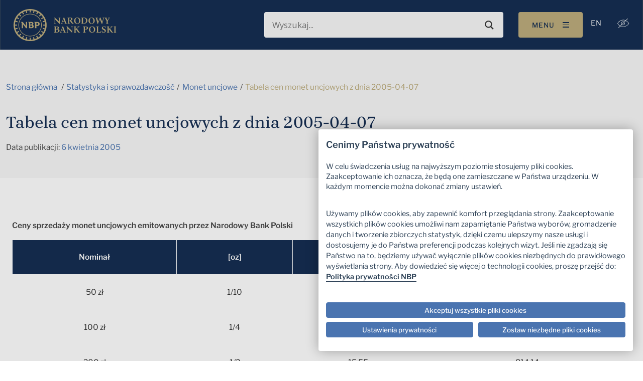

--- FILE ---
content_type: text/javascript
request_url: https://nbp.pl/Of-slaine-but-secrewes-the-Lye-my-lean-an-of-the
body_size: 226471
content:
(function(){var A=window.atob("[base64]/AD7ABEA+wAOAPwA/QAPAPsA/gD9ABEA/QAOAP4A/wAPAP0A/QD/ABEA/wAOAP0A/QAPAP8A/wD9ABEA/QAPAP8A/wD9ABEA/QAPAP8A/wD9ABEA/QAOAP8A/wAPAP0A/QD/ABEA/wAOAP0A/QAPAP8A/wD9ABEA/QAOAP8A/wAPAP0A/QD/ABEA/wAOAP0A/QAPAP8A/wD9ABEA/QAOAP8A/wAPAP0A/QD/ABEA/wAPAP0A/QD/ABEA/wAOAP0A/QAPAP8A/wD9ABEA/QAOAP8A/wAPAP0A/QD/ABEA/wAOAP0A/QAPAP8A/wD9ABEA/QAOAP8A/wAPAP0A/QD/ABEA/wAOAP0A/QAPAP8A/wD9ABEA/QAOAP8A/wAPAP0A/QD/ABEA/wAOAP0A/QAPAP8A/wD9ABEA/QAPAP8A/wD9ABEA/QAPAP8A/wD9ABEA/QAOAP8A/wAPAP0A/QD/ABEA/wAOAP0A/QAPAP8A/wD9ABEA/QAOAP8A/wADAP0A/QANAP8A/wD0AP0A9AAGAP8A/[base64]/[base64]/AH6AREA+gEDAPwB/AENAPoB+gGuAfwB/QH6AZwA+gGvAf0B/QEDALIB/gGVAP0B/wENAP4B/[base64]/[base64]/AhEAfwIPAIACgQJ/[base64]/AuMCPwLgAqkA4AI/AhkAPwIDAK0ArQANAD8CPwLgAq0A4ALfAj8CPwLVAuAC3wIGAD8CPwIjANwC4AIDALABsAENAOAC5AIMALAB5QI/[base64]/AL5AvsC/QIGAPwC/AIjAGcB/gIDAGgBaAENAP4C/[base64]/[base64]/QL6AksBSwH4Av0C/[base64]/QLfArMC3wKlAv0C/QK3At8C3wIGAP0C/[base64]/QCvQO+A7gDvgO6A70DugO5A74DuQNBALoDugNCALgDvQMTALsDvgO9A9ICvwO6A74DugO5A78DuQMGALoDugO2AxkAvgMGALoDugMjAFQCvwO6AzQBwAMGAL8DvwMjALwDwQMDACIBwgMNAMEDwQMMAMIDwwO/[base64]/ID9AMSAPMD8wMSAD8D9QPzAycC9gNFAvUD9wP0A/YD9APuA/cD7gMDAPQD9AMNAO4D7gNLAfQD9AMMAOMC9wPuA/QD7gMGAPcD9wMjAOMC+AMNALcAtwAMAPgD+QM1ALcA+gP5A7EC+wP6A7MC+gOlAvsD+wP3A/oD+gMGAPsD+wMNAJsAmwAjAPsD/AMMAPsD/QMSAPwD/gP9AxYA/QObAP4D/gMGAP0D/QP5A7oC+QMMAKQD/wP9A/kD/QMGAP8D/wMjAKQDAAQMAFEBAQQTAAAEAgQBBPwDAwTEAgIEAgT/AwMEAwT9AwIE/QP+AwME/gNBAP0D/QNCAPwDAgQBBNICAQT9AwIE/QP+AwEE/gMGAP0D/QObABkAAQQGAP0D/[base64]/QEMALEBdASoA/[base64]/BIAEfwR+BIEEfgRBAH8EfwRCAHwEgAQTAH0EgQSABNICgAR/BIEEfwR+BIAEfgQGAH8EfwRJAxkAgAQGAH8EfwQjALEBgQR/[base64]/[base64]/[base64]/AT6AfsE+wQSAPwE/AT6ARAB/QQSAPwE/gTLAuwB/[base64]/wQSAPsE+wRgAUECAQX/[base64]/[base64]/[base64]/[base64]/[base64]/BQ4EvwXABRkAwQW/BVkBvwW+BcEFvgXYAr8FvwXABVkBwAW/[base64]/AhEAfwIPAO8C7wJ/AhEAfwIPAO8C7wJ/AhEAfwIOAO8C7wIPAH8CfwLvAhEA7wIOAH8CfwIPAO8C7wJ/AhEAfwIOAO8C7wIPAH8CfwLvAhEA7wIPAH8CfwLvAhEA7wIPAH8CfwLvAhEA7wIOAH8CfwIPAO8C7wJ/AhEAfwIPAO8C7wJ/AhEAfwIOAO8C7wIPAH8CfwLvAhEA7wIPAH8CfwLvAhEA7wIPAH8CfwLvAhEA7wIOAH8CfwIPAO8C7wJ/AhEAfwIPAO8C7wJ/AhEAfwIPAO8C7wJ/[base64]/BeoC6gK7BX8CfwK3BeoC6gK1BX8CfwKxBeoC6gKuBX8CfwKrBeoC6gIyAH8CfwLqAjYA6gI5AI8C7gLqAjYA6gJ/[base64]/[base64]/[base64]/AUPAOcF/QX8BREA/AUOAP0F/gUPAPwF/AX+BREA/gUDAPwF/wUNAP4F/gXaBf8FAAYOAPwF/AUDAAAGAAYNAPwF/AX+BQAG/gVOA/wFAAYGAP4F/gVXAxACAQYGAP4F/gVSA9ABAgYGAP4F/gVbAzsBAwYGAP4F/gVdA50BBAYGAP4F/[base64]/oC+gIGAA4GDgZ2A+UFEAYGAA4GDgYSAGwDEQYOBhYAEgZyAxEGEQYGABIGEgYcAIIDEwYSBn8DEgYRBhMGEwZBABIGEgZCAGwDFAYSBm8DFQYTBhQGEwYGABUGFAYOBmQDDgb4BRQG+AUOBosDDgZtA/[base64]/[base64]/Ah4BfwIIAIMCgwIGAH8CfwKDAhIBgwIGAH8CfwKDAiABgwIHAH8CfwIGAIMCgwJ/AjAAfwIFAIMCgwL2AX8CfwInAIMCgwIuAH8CfwIGAIMCgwIkAdsA3wIGAoMCgwISAN8C3wLrBP8B7gISAN8CNQNWAScCrwPuAjUDtQODAq8DgwIDALUDrwMNAIMCgwL2Aa8DrwMnAIMCgwIuAK8DrwMGAIMCgwKvAzQCrwN/AoMCfwInAK8DgwLxAX8CfwIGAIMCgwLAArYArwPAAoMCtQMSAK8DrwPDBJECuQP+Aa8DvgO1A7kDtQMSAL4DuQMNA/[base64]/[base64]/QC7gP6A2ID+gPsA+4D7gPqA/oD6gNBAO4D7gNCAGID+gMTAG8D/gP6A9ICAQTuA/4D7gPqAwEE6gMGAO4D7gNoAxkA/[base64]/[base64]/BoMGfwZ+BoIGggY1AH8GfwbHAWMChAZ/BmkCfwaCBoQGggZ/BrwCfwYGAIIGggYTALUChAYPAMsAywCEBhEAhAYOAMsAhQYPAIQGhgaFBhEAhQYOAIYGhwYDAIUGiAYNAIcGhwbfAYgGiQYPAIcBigaJBhEAiQYDAIoGiwYNAIkGiQaHBosGhwaCBokGjAa9AocGhwZ/BowGfwYxAIcGhwYGAH8GfwYGAKMCjAZ/Bg0AfwYnAIwGjAYJAH8GfwYGAIwGjAYGAH8GfwaMBtMBjAaHBn8GfwYEAIwGhwYyAH8GfwaHBjYAhwY1AIUDjAaHBkACjQaMBhcCjgZ/Bo0GfwYGAI4GjQYTAIUDjgaNBhcCjwa0Ao4GjgZ/Bo8GfwYGAI4GjgYGALkCjwaOBg0AjgYnAI8GjwZ/[base64]/ApgGlwYGAJYGlgblAuwCmAYGAJYGlgb2Af8CmQYnAJYGlgYuAJkGmQYGAJYGlgb2AQoDmgYnAJYGlgYuAJoGmgYGAJYGlgaaBjQCmgaZBpYGlgYnAJoGmQbrApYGlgYGAJkGmQYGA/[base64]/AagGvwHKA6cGqQZXA78BvwGZBqkGmQajBr8BvwGiBpkGmQahBr8BvwGgBpkGmQabBr8BvwHVBZkG1QUhA78BvwGfBtUF1QWeBr8BvwGdBtUF1QWcBr8BvwGaBtUF1QWWBr8BvwGYBtUF1QWXBr8BvwGUBtUF1QWRBr8BvwEyANUF1QW/ATYAvwGMBk8DkQbVBb8BvwEGAJEG1QWNBk8DkQZSA9UF1QW/AZEGvwEGANUF1QUGAFsDkQbVBQ0A1QUnAJEGkQa/AdUFvwGtBZEGkQYGAL8BvwETAGIDlAa/ARYAlgZdA5QGlwYGAJYGlga/ARkAmQZgA5YGmgaXBpkGlwaRBpoGkQYyAJcGlwaRBjYAkQY1AIIDmQaRBkACkQaZBmkDmQaXBpEGkQYGAJkGlwYTAIIDmQaXBmkDmgZoA5kGmQaRBpoGkQYGAJkGmQaRBvoCkQZ/[base64]/AYSAPsG+wYSBXAE/QYSAPsG+wZWAWME/gb9BvsG/wb8Bv4G/AYSAP8G/gbhAOIA/wYGBf4GAAcSAP8G/wYCAjkCAQcSAP8G/wYBBygCAgcAB/8G/wb8BgIH/AYDAP8G/wYNAPwG/Ab2Af8G/wYnAPwG/AYuAP8G/wYGAPwG/Ab/BjQC/wb4BvwG+AYnAP8G/Ab2AfgG+AYnAPwG/AYuAPgG+AYGAPwG/AbcAeIE4gQTAPwG/AYTBUwF/wYOAEYEAAcPAP8GAgcABxEAAAcPAAIHAwcABxEAAAcDAAMHBAcNAAAHAAf8BgQH/AbiBAAHAAcTAPwG/AYAB7YEAAcGAPwG/AYAB8kBAAcGAPwG/AYABx4BAAcIAPwG/AYGAAAHAAf8BhIB/AYGAAAHAAf8BiAB/AYHAAAHAAcGAPwG/AYABzAAAAcFAPwG/Ab2AQAHAAcnAPwG/AYuAAAHAAcGAPwG/[base64]/[base64]/[base64]/UBewbYAngGfQYLAGwDiQZ9Bg4EjgaJBhkAmQaOBu4AmwZ7BpkGewYzA5sGmQYGAHsGewavAUQDmwYGAHsGewZOA1MDpwYGAHsGewYSAFYDqgZ7BhYAewZXA6oGqgYGAHsGewY1AFMDtAZ7BroCewZQA/[base64]/[base64]/[base64]/[base64]/UE9QRkB2UHZAdjB/[base64]/QCggeBBxoDgQeAB4IHggd/[base64]/UBiQcGAIEHgQevAW8DigcGAIEHgQdtA1YDiwcGAIEHgQdXA1gDjAcGAIEHgQdMAGIDjQc1AFgDjgeuBfIBjweOB5wAjgeNB48HkAccAF8DkQeQB1MDkAeOB5EHjgcyAJAHkAeOBzYAjgc1AGIDkQeOB0ACkgeRB08DkQeQB5IHkAcGAJEHkQe/[base64]/[base64]/BwAGAAYGAMQHvwcjAMAHwAcMAIgGxAe/[base64]/AH5QcyAOwH7AflBzYA5Qc1AOcH7gflB0AC5QcDAO0H8AcNAOUH5QcMAPAH8QfuB+UH7gfsB/[base64]/AH7wfsB/EH7AcnAO8H7wfpB+wH6QcGAO8H7AcjANEH0QfsB9UB1QHpB9EH0QfFB9UB1QF3AdEHdwHlB9UB1QHnB3cBdwHiB9UB1QHZB3cBdwHAB9UB1QHDB3cBdwHEB9UB1QG/[base64]/QC7wfwB9kH8Ae9B+8HvQfiB/[base64]/EH7AcGAPMH8QcjAPIH8gcOAL8HvwcDAPIH8wcNAL8HvwcMAPMH9AfxB78HvwcGAPQH8QfOAPMH9AczAPEH8Qe1AP8B9QfFBPEH9gcSAPUH9QcSADsEOwT1B14E9wf2BzsEOwQDAPcH9gcNADsEOwT0B/[base64]/sH+wf2BzsEOwQxAPsH9gcGADsEOwQDAPAH+wcNADsEOwQjAPsH+wcGADsEOwT7Bw0A+wcnADsEOwQJAPsH+wcGADsEOwQGAPsH+wc7BNMBOwT2B/sH9gcEADsEOwQGAPYH9gcIApsC+webBfYH/AcSAPsH+wc1AiAC/QcSAPsH/gckARsC/wf9B/4H/gf8B/8H/AcDAP4H/gcNAPwH/Af0B/4H/wf8BysB/AcyAP8H/wf8BzYA/Af/BywH/wcJAPwH/AcGAP8H/wf8B8kB/AcGAP8H/wf8Bx4B/AcIAP8H/wcGAPwH/Af/BxIB/wcGAPwH/Af/ByAB/wcHAPwH/AcGAP8H/wf8BzAA/AcFAP8H/wccAPwH/AcPABgFAAj8BxEA/AcDAAAIAQgNAPwH/AfRAwEIAggOAKwGAwgPAAIIBAgDCBEAAwgDAAQIBQgNAAMIAwj8BwUI/Af3BwMIBgj/B/wH/AcxAAYI/wcGAPwH/AcOAKcABggPAPwHBwgGCBEABggOAAcICAgDAAYIBggNAAgICAgjAAYIBggGAAgICAgGCA0ABggnAAgICAgJAAYIBggGAAgICAgGAAYIBggICNMBCAj/BwYI/wcEAAgIBggGAP8H/[base64]/[base64]/CMcGxwYGAEAIPwgjAEEGQQYDADoGQAgNAEEGQQYMAEAIQQg/[base64]/[base64]/[base64]/AUDADUENQQNAPwF/AUMADUEkwg1APwF/AXRA9sEtwj8BQwH/AWTCLcIuAjaBeEH4QcPADUINQjhBxEA4QcDADUIuQgNAOEH4Qe4CLkIuAj8BeEH/AXLB7gIywcGAPwF/AUDAEwE4QcNAPwF/AUjAOEHuAgMAOEH4QcSALgIugjhBxYA4Qf8BboIuggGAOEH4Qc1AKwIrAjhB48H4QcOAPcFuwgDAOEHvAgNALsIuwgMALwIvQj2AbsIuwgnAL0IvQguALsIuwgGAL0IvQgMAEQEvgj2Ab0IvwgnAL4IvgguAL8IvwgGAL4Ivgi/CDQCvwi7CL4IuwgnAL8IvgisCLsIrAgGAL4IuwgjALwIvAigAVECvghDALwIvAigARYCvwhDALwIvAiuBdYGwAi8CJwAvAiuB8AIrgcPAPEAwAiuBxEArgcDAMAIwQgNAK4HrgcMAMEIwgi8CK4Hwwi/[base64]/AXECJIGlgfgAfwF4AEGAJYH/AUjAL0Ilgf8BbQH/[base64]/Aj7CBEA+wgOAPwI/QgDAPsI/ggNAP0I/QgMAP4I/wj5CP0IAAkDAHcFAQkNAAAJAAkMAAEJAgkEAAAJAwn/CAIJ/wgxAAMJAgkGAP8I/wgDAHYFdgUNAP8I/wgjAHYFAwkGAP8IBAkDCQ0AAwknAAQJBAkJAAMJAwkGAAQJBAkGAAMJAwkECdMBBAkCCQMJAgkEAAQJAwkGAAIJAgkjAAEJAQnOAJ4ABAkCCQEJBQkGAAQJBAkjAP4I/gglBtsABgkSAP4I/gjrBA8CBwn6Af4I/ggGCQcJBgkSAP4I/[base64]/UFAgcdAHsJfAk1AAIHfQklBbYHfgkPAN4I3gh+CREAfgkPAN4I3gh+CREAfgkOAN4I3ggDAH4JfgkNAN4I3gh9CX4JfQl8Cd4I3gh9CZQGlAZ6Cd4I3ggGAJQGlAYOAGQBegkPAJQGfQl6CREAegkDAH0JfwkNAHoJegmlAX8JgAl6CfwB/AEmAIAJegn8AZYG/[base64]/[base64]/AHeCHYCdgJdAPwB/AEGAHYCdgL8AR4B/AEIAHYCdgIGAPwB/AF2AhIBdgIGAPwB/AF2AiABdgIHAPwB/AEGAHYCdgL8ATAA/AEFAHYCdgK3B/wB/[base64]/gCgCREAoAkDAP4A/[base64]/AnTCfsJ0wnACfwJwAkxANMJ0wkGAMAJwAkMAPQJ+wlOAMAJ/An7CTIH+wnxCfwJ8QkGAPsJ+wnxCboJugkxAPsJ8QkGALoJugkOADgFOAUDALoJ+wkNADgFOAUjAPsJ/AkGADgF/Qn8CQ0A/AknAP0J/Qn2CfwJ9gkGAP0J/AkGAPYJ9gn8CdMB/AnxCfYJ8QkEAPwJ9gkGAPEJ8QkjAPQJ9AkGAPEJ/An0CQ0A9AknAPwJ/An2CfQJ9AkGAPwJ9gkGAPQJ9An2CdMB9gnTCfQJ0wkEAPYJ9AkGANMJ0wkjAL4JvgnTCTQB9gkGAL4JvgkjANUG1QZOAvMH/AnVBgUH1QYdAPwJ/QkTANUG1QbhAkYB/gnVBk0B1Qb9Cf4J/gkTANUG1QYCBYMG/wnVBp0A1Qb+Cf8J/gkGANUG1Qb+CR4B/gkIANUG1QYGAP4J/gnVBhIB1QYGAP4J/gnVBiAB1QYHAP4J/gkGANUG1Qb+CTAA/gkFANUG1Qa+Cf4J/[base64]/[base64]/[base64]/[base64]/QkTAOUB5QH9Cf8J/QkGAOUB5QH9CR4B/QkIAOUB5QEGAP0J/QnlARIB5QEGAP0J/QnlASAB5QEHAP0J/QkGAOUB5QH9CTAA/QkFAOUB5QFECv0J/QkGAOUB5QEjAOMB/[base64]/[base64]/[base64]/Ad+AjQBfQoGAPwH/AcjAKcApwCgATkBfgo1AKcAfwp+CtwG3AYPAJMIkwjcBhEA3AYOAJMIkwgPANwG3AaTCBEAkwgDANwG3AYNAJMIkwjPAdwGgAqTCI4Akwh/CoAKfwo1AJMIgQoPAJUIlQiBChEAgQoDAJUIggoNAIEKgQrfAYIKgwoDAKAEoAQNAIMKgwqBCqAEgQp/CoMKfwoPAMEGwQZ/ChEAfwoDAMEGwQYNAH8KfwqeBsEGhAp/[base64]/[base64]/[base64]/[base64]/[base64]/[base64]/[base64]/[base64]/[base64]/CJoKfwhbADYAmgpjAH8IfwhTAJoKmgpbAJsHoQp/[base64]/Ar6CvsK+goSAPwK+wr6AXAJ/AoSAPsK+woIAuwB/QrwCfsK8An8Cv0K/Ar6CvAJ8An1CvwK9QoDAPAJ8AkNAPUK9QrvCvAJ8AmgAfAA7woLAPAJ8AnvCroA+grwCZAA8An6ClkB+godAPAJ8AkTAPoK/AqeBncKdwr8ClkB/ArwCXcK8An1CvwKdwoyAPAJ8Al3CjYAdwo5APwK9Qp3CjYAdwrwCfUK8AkxAHcKdwoGAPAJ8AkDAOYA5gANAPAJ8AkjAOYA9QoGAPAJ/Ar1Cg0A9QonAPwK/AoJAPUK9QoGAPwK/AoGAPUK9Qr8CtMB/Ap3CvUKdwoEAPwK9QoGAHcKdwojAJYClgJ3CjYD/Ar1CpYClgLwCvwK8ArpCpYClgIyAPAK6QqWAjYAlgI5APoK8AqWAjYAlgLpCvAK6QoGAJYClgL6AS4ELgQSAJYClgLrBJEC8ArPApYC9QouBPAKLgQSAPUK8ArpBLIA9QpZBvAK+goSAPUK9QrrBOcC/AoOAvUK9Qr6CvwK+gouBPUKLgQDAPoK9QoNAC4ELgTeCvUK9QqeBqEC+gr1CnEB9QodAPoK+gouBPUKLgQyAPoK+gouBDYALgQ5APUK9QouBDYALgT6CvUK9QoGAC4ELgQSAD0G+gouBE0H/Ar1AvoK/QoSAPwK/AoSAAgJ/gr8CvIE8gQSAP4K/AofAuoA/goSAPwK/Ar+CigC/gryBPwK8gT9Cv4K/QoDAPIE8gQNAP0K/QreCvIE8gShAU0BTQHyBIYD8gQdAE0BTQH9CvIE/QoyAE0BTQH9CjYA/Qo5APIE8gT9CjYA/QpNAfIETQEGAP0K8gSsAg8C/QoSAPIE/goOArYA/wr9Cv4KAAtNBP8K/woSAAALAAskASEHAQsSAAALAAsSAI4FAgsfAq0CAwsACwILBAsBCwMLAQv/CgQL/woSAAELAQvzBCMFAwsSAAELAQskASUBBAsSAAELBQsNAxUCBgsECwULBQsDCwYLAwsSAAULBQsLApECBgv6AQULBQsSAAYLBgsFC18EXwQDCwYLAwv/Cl8EXwQDAAML/woNAF8EXwTeCv8K/woDAOcA5wANAP8K/[base64]/[base64]/C00DPwsrBT4LKwUDAD8LPgsNACsFKwVLAT4LPgsDAJsImwgNAD4LPgsMAJsIPwsrBT4LKwUGAD8LPwsjAJsIQAsMAPYFQQs1AEALQgtBC7ECQwtCC7MCQgulAkMLQws/[base64]/QCWgtZC1ULWQtXC1oLVwtWC1kLVgtBAFcLVwtCAFULWQsTAPIAWgtZC9ICWQtXC1oLVwtWC1kLVgsGAFcLVwtTCxkAWQsGAFcLVwsjAPMAWgtXCzQBWwsGAFoLWgsjAPkFXAsDAPEA8QANAFwLXAsMAPEAXQtaC1wLXgsGAF0LXQsjAPEA8QADAP8G/[base64]/[base64]/C4AL7QQDAO4C7gINAO0E7QRsC+4C7gIDABkBGQENAO4C7gIMABkBfwvtBO4C7QQGAH8LfwsjABkBGQEDAMEBwQENABkBGQEMAMEBgAt/[base64]/BNMAvwSMCdYE1gS/BNsEvwQdANYE1gQ1AL8EvwQwBLAHlQu/BLYHvwTWBJUL1gSOCZwElQvWBJ4E1gQdAJULlQsTANYE1gSVC8YElQsTANYE1gSVCysBlQu/BNYEvwTeAZUL1gQqAb8EKgGBCdYEvwSQCyoBKgExAL8EvwQGACoBKgEJAEkG1gQGACoBKgEGANYE1gQqAdMBKgG/BNYEvwQEACoBKgEJAL8EvwQGACoBKgG/BMkBvwQGACoBKgG/BB4BvwQIACoBKgEGAL8EvwQqARIBKgEGAL8EvwQqASABKgEHAL8EvwQGACoBKgG/BDAAvwQFACoBKgHRAb8EvwQGACoBKgE1AFIGgQlfArAHsAeBCbYHgQkqAbAHsAemBCsBpgSBCbAHsAfeAaYEpgS/BLAHvwSUC6YEpgQJAL8EvwQGAKYEpgS/BMkBvwQGAKYEpgS/BB4BvwQIAKYEpgQGAL8EvwSmBBIBpgQGAL8EvwSmBCABpgQHAL8EvwQGAKYEpgS/BDAAvwQFAKYEpgSLC78EvwQGAKYEpgQjACsGKwbUAZwEnAQrBp4EKwYdAJwEsAc+CCsGKwamBLAHsAe/BCsGvwSHC7AHKwYxAL8EvwQGACsGKwYDABkGGQYNACsGKwYjABkGsAcGACsGgQmwBw0AsAcnAIEJgQkJALAHsAcGAIEJgQkGALAHsAeBCdMBgQm/BLAHvwQEAIEJsAcGAL8EvwQjAJ4DgQm/[base64]/gWtC6wLrAsSAP4F/gWVAQsBrQtWAf4F/gUSAK0LrQv+BRoB/gWsC60LrAsDAP4F/gUNAKwLrAtLAf4F/gWsC9MCrAsGAP4F/gWhAaQFrQv+BY0A/gXkBa0LrQsnA/4F/[base64]/A8IDvAsGALoLugsSAMEDvQu6CxYAugvDA70LvQsGALoLugs1AMIDvgu6C7oCvws1AJcBwAu/C/[base64]/cG0AvUC/[base64]/A3wE2gsGAAQIBAgOAgUC2wvIBAQI3AtRCtsL2wsSANwL3AsKAVEE3QsSANwL3gvdC/[base64]/[base64]/IL9AsDAPML8wsNAPQL9AvBC/ML8wv0CzME9AsGAPML8ws5BD0D9QsGAPML8ws1AFYE9gvzC/cG8wv2Cz8E9wtTAPML8wv2C0EE9gsyAPML8wv2C+QH9gvzC0EE8wv3C/YL9gtTAPML8wv2C4wH9gtABPML8wsxAPYL9gsGAPML8wsGADwE9wvzCw0A8wsnAPcL9wsJAPML8wsGAPcL9wsGAPML8wv3C9MB9wv2C/ML8wsEAPcL9gsGAPML8wtABNYL9wsGAPML8wshAjYA+AsGAPML8wvUARsB+QvzC/kF+QVFBPkL8wsGAPkF+QVbBHwE+QsGAPkF+QX6ATIB+gsSAPkF+wsEBQwC/Av6C/sL+gsDAPwL/AsNAPoL+gvBC/wLwQv6C2sE+gsGAMELwQtsBGIE/QsGAMELwQs1AP0B/gvBC/cG/wv+C3EEAAxTAP8L/wv+C4YC/gsyAP8L/wv+C+QH/gv/C4YC/wsADP4L/gtTAP8L/wv+C4wH/gtpBP8L/wsxAP4L/gsGAP8L/wsGAGcEAAz/Cw0A/wsnAAAMAAwJAP8L/wsGAAAMAAwGAP8L/wsADNMBAAz+C/8L/gsEAAAM/wsGAP4L/gtpBNYLAAwGAP4L/gthBDYAAQwGAP4L/gvqBY8BjwH+C/gB+AFyBI8BjwEGAPgB+AF1BHwE/gsGAPgB+AF4BDYDAgwGAPgB+AHvBUMEQwT4Ae4B+AHbBkMEQwRJA/gB+AEGAEMEQwTZAbALsAsGAEMEQwR/[base64]/AsGAJQFlAXtAvcG7QKUBewC9wZTAO0C7QKUBeQClAUyAO0C7QKUBeQHlAXtAuQC7QL3BpQFlAVTAO0C7QKUBYwHlAU/Au0C7QIxAJQFlAUGAO0C7QIGANUC9wbtAg0A7QInAPcG9wYJAO0C7QIGAPcG9wYGAO0C7QL3BtMB9waUBe0C7QIEAPcGlAUGAO0C7QI/[base64]/[base64]/gB+AGPAXUBdQEBDPgBjwEADHUBdQH/[base64]/[base64]/UA9QCSBU0BTQHVBPUA9QAPBU0BTQGYAvUA9QBmCE0BTQFpCPUA9QBrCE0BTQFlCPUA9QBCAU0BQgHcAvUA9QDVA0IBQgFjCPUA9QBiCEIBQgFkCPUA9QBbCEIBQgFwB/UA9QBICEIBQgH7APUA9QBFB0IB+wBDCPUA9QBACPsA+wBBBvUA9QBBCPsA+wBCCPUA9QA/CPsA+wDHBvUA9QA9CPsA+wA4CPUA9QA7CPsA+wA6CPUA9QCeB/sA+wCTB/UA9QCXB/sA+wDlBvUA9QB8AfsA+wA2CPUA9QAzCPsA+wAyCPUA9QAuCPsA+wDsBfUA9QDyBfsA+wDxBfUA9QAqCPsA+wBMB/UA9QAtCPsA+wAsCPUA9QApCPsA+wCBAfUA9QAoCPsA+wAnCPUA9QAlCPsA+wAkCPUA9QAmCPsA+wAfCPUA9QAdCPsA+wDLBvUA9QDKBvsA+wAVCPUA9QAXCPsA+wAWCPUA9QAYCPsA+wAaCPUA9QATCPsA+wAOCPUA9QD3B/sA+wD0B/UA9QAGCPsA+wA7BPUA9QC/B/sA+wDsB/UA9QC6BPsA+wDpB/UA9QDnB/sA+wDiB/UA9QDEB/sA+wC9B/UA9QDGB/sA+wDZB/UA9QC8B/sA+wAhBvUA9QC7B/sA+wCHBfUA9QAfBvsA+wA8A/UA9QCsB/sA+wBpAfUA9QB3AfsA+wAABvUA9QDVAfsA+wCoB/UA9QCnB/[base64]/gB5gEGAOAB4AHaAZ8A+AEGAOAB4AEOAPgF/AEPAOAB4AH8AREA/AEPAOAB4AH8AREA/AEPAOAB4AH8AREA/AEPAOAB4AH8AREA/AEOAOAB4AEPAPwB/AHgAREA4AEOAPwB/AEPAOAB4AH8AREA/AEPAOAB4AH8AREA/AEPAOAB4AH8AREA/AEOAOAB4AEPAPwB/AHgAREA4AEOAPwB/AEPAOAB4AH8AREA/AEOAOAB4AEPAPwB/AHgAREA4AEOAPwB/AEPAOAB4AH8AREA/AEPAOAB4AH8AREA/AEPAOAB4AH8AREA/AEOAOAB4AEPAPwB/AHgAREA4AEPAPwB/AHgAREA4AEOAPwB/AEPAOAB4AH8AREA/AEPAOAB4AH8AREA/AEOAOAB4AEPAPwB/AHgAREA4AEOAPwB/AEDAOAB4AENAPwB/AHeAeAB4AGaA/wB/AH4AeAB4AGYA/wB+AGXA+AB4AGWA/gB+AGVA+AB4AGPA/gB+AGNA+AB4AGKA/gB+AGIA+AB4AGEA/gB+AGBA+AB4AF9A/gB+AF6A+AB4AF3A/gB+AF1A+AB4AFxA/gB+AFuA+AB4AFrA/gB+AHmAeAB4AFhA/[base64]/AF1AfgBdQESAPwB/AFqBT8DHQLnCfwB/AESAB0CHQK1AJECZgKrCx0CHQL8AWYC/AF1AR0CdQEDAPwB/AENAHUBdQH2AfwB/AEnAHUBdQEuAPwB/AEGAHUBdQH8ATQC/AGPAXUBdQEnAPwBjwHxAXUBdQEGAI8BjwFgAQ8C/AGbBY8BjwESAPwB/AEjBvsKHQKPAfwBjwEDAB0C/AENAI8BjwFLAfwB/AGPAbwCjwEGAPwB/AE1AMICHQL8AbECZgIdArMCHQKlAmYCZgK9Ah0CHQIGAGYCZgISABcCcQJmAhYAZgK5AnECcQIGAGYCZgL8AboC/AFmArUCZgIGAPwB/AGQBhcCgALEAvwB/AG0AoACgAJmAvwB/AFxAoACZgJBAPwB/AFCABcCcQKQBtICgAL8AXEC/AFmAoACZgIGAPwB/AG5AhkAcQIGAPwB/AHQAjQBgAIGAPwB/AHVAt0CgQIGAPwB/AGmA+QClAL8AXoH/AEIBJQClAJ7B9wAmAL8AZQC/AE/ApgClAIGAPwB/AHrAvECmAIGAPwB/[base64]/[base64]/[base64]/AXrBI4C/gX4BfwF+AUSAP4F/[base64]/[base64]/[base64]/CEAIPwg6CEEIOghmBT8IZgUSADoIOgjrBAsBPwjDBDoIQAgSAD8IPwglBg8CQQgSAD8IPwgLAhUCQghBCD8IPwhACEIIQAgSAD8IPwgAAtcCQQjOBD8IPwgSAEEIQQgNAyACQggwBkEIQwg/CEIIPwhACEMIQggSAD8IPwhWASQCQwgNAz8IPwgSAEMIQwj2AEECRggSAEMIRwjQAEsDSAhGCEcIUAg/CEgIPwgSAFAISAgkAfEDUAgLAkgISAgSAFAIUAhdAmMEVQgSAFAIUAhVCEMHQwdICFAISAg/CEMHQwdCCEgIPwhmBUMHQwcDAD8IPwgNAEMHQwcsBD8IPwhDB1cGQwcGAD8IPwgiBTkCQgjOBD8IPwgSAEIIQgjtA3AEUAgSAEIIQghQCEEIUAg/CEIIPwhACFAIQAgSAD8IPwhACEgIQAhmBT8IZgUDAEAIPwgNAGYFZgUsBD8IPwhmBYAGZgUGAD8IPwj6AWIHQAj5Bj8IPwgSAEAIQAhgAacBQghgAUAISAgSAEIIQgglBisFKwVICEIIQgg/[base64]/AUSAEgISAj8BSUL/AXyBUgI8gWUBfwFlAUrBfIFKwUDAJQFlAUNACsFKwUsBJQFlAUrBdMGKwUGAJQFlAWeBuEG8gWUBaYAlAXcAfIF8gXbBpQF/AXyBQYH2wZbA/wF/[base64]/[base64]/[base64]/[base64]/gUSANkH2Qf+BfEI/gUpCdkH2QcSAP4F/gXZB+sI2QfOBf4FzgUDANkH2QcNAM4FzgUsBNkH2QfOBVcGzgUGANkH2QcdBT0B3AgSANkH6wjcCCUJ8QgSAOsI6wjxCCYJ8QgSAOsI6wjxCFoEWgRwB+sIcAcSAFoEWgRwB/4F/gUDAFoEWgQNAP4F/gUsBFoEWgT+BYAG/[base64]/kE+QQSADcFNwXrBKsAxAepBTcFqQX5BMQH+QRYCKkFqQXpB/[base64]/kE+QSdBFcGnQT+BfkE+QTOBZ0EnQTKBvkE+QTHBp0EnQQABvkE+QQbCZ0EnQTGB/[base64]/AQSAJYClgLtBssGKwX8BJYClgISACsF/AQnBmMGKwUSAPwE/AQKBUcGZgUrBfwE/ASWAmYFlgIDAPwE/AQNAJYClgIsBPwE/[base64]/[base64]/AXyBc4FzgUSAPwF/AUkAeAK/gUSAPwF/AUkATgEAAb+BfwF/AXOBQAGzgWqBfwFqgUDAM4FzgUNAKoFqgUsBM4FzgWrAbYH/AXOBVYCVgLcAfwFzgWuBFYCVgKPC84FzgWqBVYCVgIGAM4FqgUlBkIDzgUSAKoF/AUAAgYB/gXOBfwF/AUSAP4F/gUSAIsFAAZZBi0BEAb2AAAGAAb+BRAGEAb8BQAG/AUSABAGAAbzA1ACEAYSAAAGAAaVAUIDJwYQBgAGEAYSACcGJwb2AAYBOAYSACcGQQasAsMJVwY4BkEGOAYQBlcGEAb8BTgG/AUSABAGEAb2AMECOAYSABAGEAY4BscCOAYSABAGEAYSAHkLQQbrBOcHVwYQBkEGQQY4BlcGOAYSAEEGQQYSACMFIwVCAtkCVwZBBiMFIwUSAFcGQQYSAC4IVwbrBAMGYwZBBlcGQQYjBWMGIwU4BkEGOAb8BSMFIwUDADgG/AUNACMFIwUsBPwF/AXqBZ4DngP8BfYF/AXcAZ4DngOuBPwF/AUjBZ4DngMGAPwFIwU9Ao4C/AX6ASMFIwUGAvwF/AUSACMFIwU6BSUBOAYSACMFIwXLAiICQQYvBSMFIwU4BkEGOAb8BSMFIwUSADgG/AUiBekC6QISAPwF/AUfAhAFOAbpAvwF6QISADgG/[base64]/[base64]/AGMIYwhYCGwFbAVdA2MIWAgGAGwFbAUIAgUCYwgaB2wFZgjJBGMIyQQSAGYIYwgEBRUCZggSAGMIawhqBeIAeghmCGsIawgSAHoIeghrCHoHegfJBHoIyQQDAHoHegcNAMkEyQQsBHoHegerAUQERAR6B/cAegfcAUQERASuBHoHegfJBEQERAQGAHoHyQQIAj0Begd1BskEawgSAHoHegeoCPsG+wZrCHoHegcSAPsG+wYoAf4CawgwB/[base64]/[base64]/[base64]/[base64]/AO0H7QeJA5QFlAUGAO0H7QczAJADNgntB04HTgc2CYwANgkGAE4HTgftB2MCYwJOB4wATgcGAGMCYwIPAAEGAQZjAhEAYwIOAAEGAQYPAGMCYwIBBhEAAQYOAGMCYwIDAAEGNwkNAGMCYwLPATcJPAljAoYDYwJpADwJPAkPAFUCVQI8CREAPAkOAFUCPwkPADwJPAk/[base64]/[base64]/[base64]/[base64]/QKSAY0IkgH/CP0C/QIGAJIBkgHHAYgGbwSSAYoBkgHtA28E7QNjAxYAYwOSAe0DkgH9AmMD/QJEBJIBkgFCBP0C/QLVA5IBkgEyAP0C/QKSATYAkgE1ACEJYwOSAUACkgFjA/0IYwP9ApIBkgEGAGMD/QITACEJYwP9Av0I/QICCWMDYwOSAf0CkgEGAGMD/QIGAAQJYwP9Ag0A/QInAGMDYwOSAf0CkgFZAmMDWQIGAJIBkgGgASME/QJDAJIBkgH9Ag4J/QKSAZ4AkgFxAP0C/QKSARcAkgESAP0C/QKSARYAkgENCf0C/[base64]/QJPAO0C7QL9AjIC/QJnCe0C7QIGAP0C/[base64]/QKdAqECnQL9AqEC/QKdAhkAnQL9AisE/QKdAhEAnQIGAP0C/QKrAYUBAAP9AmEB/QKBAgADAAMGAP0C/QJzAqECcwL9AqEC/QJzAqECcwL9AhkA/QJzAisEcwL9AhEA/[base64]/ATPBNoE2gTdBPwE3QQDANoE2gQNAN0E3QRkAdoE2gQPANQD1APaBBEA2gQPANQD/ATaBBEA2gQDAPwE/[base64]/[base64]/[base64]/QI1AO0C7QL9ArcI/QLtAhcJ7QLxCf0C/[base64]/sB+wGuA/[base64]/[base64]/[base64]/CjgK4AXEAmcCZwI7CuAF4AXZBWcCZwLeBeAF2QVBAGcCZwJCADgK3gU/[base64]/QVnAhYAZwIvCv0F/QUGAGcCZwI1AEMKBAZnAroCZwI1ANwJCwZnAvQCZwILBjIKCwYEBmcCZwL9BQsG/QVBAGcCZwJCADIKBAYTANwJCwYEBtICBAZnAgsGZwL9BQQG/[base64]/ARNBP8FTQSYBPwE/wUTAE0ETQQPAJ0ISAZNBBEATQQOAEgGVwYPAE0EYgZXBhEAVwYOAGIGYgYDAFcGVwYNAGIGYgarAVcGVwZiBuQE5AT/BVcG/wUTAOQE5ASeBnACVwbkBJwA5AT/BVcG/wXyBeQE5AQxAP8F8gUGAOQE5AQGAGoK/wXkBA0A5AQnAP8F/wUJAOQE5AQGAP8F/wUGAOQE5AT/BdMB/wXyBeQE5AQEAP8F8gUGAOQE5AT6ARYL/wUSAOQE5AQEBesGYgb/BeQE5AQSAGIG/wVWAXAHYgYSAP8F/[base64]/[base64]/[base64]/ASFCqgAqAAGAPwE/ASJCjYDvAYGAPwE/ASKCloKvgYGAPwE/ASYAOEHmAAGAPwE/AQSADYCvwb8BBYA/ARtAb8GvwYGAPwE/AQ1AOEHwwb8BLoC/AQEAGAGYAZGAPwE/ARgBoYBYAbDBvwE/AS/BmAGYAZBAPwE/ARCADYCNgL8BH8BfwFgBjYCNgIGAH8BfwFtARkAbQEGAH8BfwHqBzQB/AQGAH8BfwHiA6YKYAZ/AaMKfwFfBmAGXwYGAH8BfwGPCtwAYAYGAH8BfwGkCugDvwYGAH8BfwEPAJoJwwZ/AREAfwEPAMMGxgZ/AREAfwEPAMYGxgZ/AREAfwEOAMYGxgYPAH8BfwHGBhEAxgYPAH8BfwHGBhEAxgYOAH8BfwEPAMYGxgZ/AREAfwEPAMYGxgZ/AREAfwEPAMYGxgZ/AREAfwEOAMYGxgYPAH8BfwHGBhEAxgYOAH8BfwEPAMYGxgZ/AREAfwEPAMYGxgZ/AREAfwEPAMYGxgZ/AREAfwEPAMYGxgZ/AREAfwEOAMYGxgYPAH8BfwHGBhEAxgYOAH8BfwEPAMYGxgZ/AREAfwEOAMYGxgYPAH8BfwHGBhEAxgYPAH8BfwHGBhEAxgYOAH8BfwEPAMYGxgZ/[base64]/Ab4Bq0ABAcMAfwGDAHpBgQH/AYdAQwBDAHrBq0AHQEMARYBDAH8Bh0BHQFbAwwBDAEGAB0BHQGAA50B6wYGAB0BHQEpArAB/[base64]/UDHQccBxgHGAcXBx0HFwcDABgHGAcNABcHFwfaBBgHGAeNAu4DHAcYB/[base64]/AZGAAwBDAH8BoYB/AbnBgwBDAEgBvwGIAZBAAwBDAFCAC4L5wYMATkLDAEgBucGIAYGAAwBDAEzCxkA5wYGAAwBDAE2CzQB/AYGAAwBDAHiAz4LDAcMAQIGDAE4CwwHAgYGAAwBDAEpAbABKQEGAAwBDAGiBugDsAEGAAwBDAE/CwgHogYGAAwBDAFjB14ICAcSAAwBDAG2AiACDAfIBAwByAQIBwwHCAcSAMgEyAQwB/[base64]/IA8gAGAFwCXAISAFILHQdcAhYAXAJXCx0HHQcGAFwCXAJYC7oCHgc1AFwLHwceB/QCHgcfB1ILHwdcAh4HHgcdBx8HHwdBAB4HHgdCAFILIAcTAFwLIgcgB9ICJwceByIHHgcfBycHHwcGAB4HHgdXCxkAIgcGAB4HHgdaCzQBKgcGAB4HHgddC/[base64]/C1AHUAcGAJAFkAVSAroCUgIMABsBGwGQBVICkAUGABsBGwETAO0AVAcbAe4CWAfEAlQHVAftBFgHWAeQBVQHkAVQB1gHUAdBAJAFkAVCAO4CVAcbAdICGwGQBVQHkAVQBxsBGwEGAJAFkAV/[base64]/QCXAdgB4gLYAcZBlwHGQZbB2AHWwdBABkGGQZCAIgLXAcTAIQLYAdcB9ICXAcZBmAHGQZbB1wHWwcGABkGGQaLCxkAXAcGABkGGQamBDQBYAcGABkGGQYMAJkEZQe/[base64]/[base64]/8BnAKLBhsBNAMSAJwCnAI0A/[base64]/QDxAMGALMDswPYAvkD2AILAKoCyQPYAg4E2ALJAxkAywPYApEA2AKzA8sDswMJBNgC2ALJA5EAyQPYAqcC2AKzA8kDswP3A9gC2AIGALMDswP/A/wDyQMGALMDswMSALcAywOzAxYAswP9A8sDywMGALMDswM1AAAESASzA7oCswM1AAQEcwSzA/[base64]/[base64]/[base64]/AjQBqQcGAJkHmQfiA/[base64]/sCkQYGACQFJAU1AI8CswckBbECtQezB7MCswelArUHtQf8ArMHswcGALUHtQcSAAoDtge1BxYAtQcLA7YHtgcGALUHtQckBboCJAW1B/[base64]/MA5QcGAG4GbgZbA18D5wcGAG4GbgYSAFgD6gduBhYAbgZdA+oH6gcGAG4GbgZDDLoC6wcEAGID+AdGAOsH6wf4B4YB+AduBusH6wfqB/gH+AdBAOsH6wdCAFgD/AfrB2kD/gf4B/wH+AcGAP4H/AddAxkA/gcGAPwH/AdgAzQBAAgGAPwH/AfiA2wDAwj8B28D/AdoAwMIAwgGAPwH/AdqA5EABQgGAPwH/AdtA+gDBggGAPwH/AcOAE4FTgUPAPwH/AdOBREATgUPAPwH/AdOBREATgUOAPwH/AcPAE4FTgX8BxEA/AcPAE4FTgX8BxEA/AcOAE4FTgUPAPwH/AdOBREATgUOAPwH/AcPAE4FTgX8BxEA/AcPAE4FTgX8BxEA/AcOAE4FTgUPAPwH/AdOBREATgUOAPwH/AcPAE4FTgX8BxEA/AcPAE4FTgX8BxEA/AcOAE4FTgUPAPwH/AdOBREATgUPAPwH/AdOBREATgUPAPwH/AdOBREATgUOAPwH/AcPAE4FTgX8BxEA/AcPAE4FTgX8BxEA/AcPAE4FTgX8BxEA/AcPAE4FTgX8BxEA/AcPAE4FTgX8BxEA/AcOAE4FTgUPAPwH/AdOBREATgUOAPwH/AcPAE4FTgX8BxEA/AcPAE4FTgX8BxEA/AcDAE4FTgUNAPwH/AdyA04FTgUGCPwH/AcFCE4FTgUDCPwH/AcACE4FTgX+B/wH/Af4B04FTgXnB/wH+AfaA04FTgXlB/[base64]/UC9QKTBl8BXwEhBfUC9QLKA18BXwFmBvUC9QLZAl8BXwGRBvUC2QKrB18BXwEkBdkC2QIBAV8BAQHzANkC8wCZBwEBAQGyB/MA8wBTAQEBAQGqB/MA8wCpBwEBAQGiB/MA8wCLBwEBAQH8C/MA8wAgBQEBAQGxBPMA8wAWAQEBAQGcAvMA8wDYAgEBAQFPAvMA8wCPAAEBjwBKB/MA8wA9B48AjwBqC/MA8wA4B48AjwBGBPMA8wAwB48AjwDxAPMA8wAqB48AjwAiB/[base64]/AY8AjwC/[base64]/[base64]/[base64]/AZMBfwESABYBFgFgARYLkgESABYBFgElBjkCkwELAhYBlwGSAZMBkgESAJcBkwEfAuAClwEkAZMBkwESAJcBlwGTASULkwGSAZcBkgF/AZMBfwEDAJIBkgENAH8BfwFLAZIBkgF/[base64]/QCpgKkAoYCpAJ+AqYCpgKgAqQCoAJBAKYCpAJCAIYCpgITAP0BqwKmAtICpgKkAqsCpAKgAqYCoAIGAKQCpAJhBBkApgIGAKQCpAJyBDQBqwIGAKQCpAILAHwErwKkAgQDpAKvAsUDrwKkAsYDpAJ4BK8CrwIGAKQCpAJJA78CtwIGAKQCpAIVA30EyAKkAhcDpAJ/[base64]/QLTAqgE0wKUBP0C/[base64]/[base64]/AQkAfoE+gTsBPwE/[base64]/[base64]/[base64]/AR4BfwEIAG0BbQEGAH8BfwFtARIBbQEGAH8BfwFtASABbQEHAH8BfwEGAG0BbQF/[base64]/[base64]/QJDAPUC9QL9AsYE/QL1ArgB9QIyAP0C/QL1AjYA9QKmAa4AAANWAPUC9QL9AgAD/QIJAPUC9QIGAP0C/QL1Ah4B9QIIAP0C/QIGAPUC9QL9AhIB/QIGAPUC9QL9AiAB/QIHAPUC9QIGAP0C/QL1AjAA9QIFAP0C/QLtAvUC7QKgAacCoAFPAO0C9QKgARYAoAFLAPUC9QKgAQ0BoAH9AvUC9QLaAaABoAEGAPUC9QJ3AacCdwESAO0CpwJ3ARYAdwH1AqcCpwIGAHcBdwHeAY0B7QIGAHcBdwHtAiwCLAKqAXcB9QKnAiwCLAKgAfUCoAF/[base64]/[base64]/[base64]/[base64]/QLIAnEByALcAf0C/QL1AsgC9QIGAP0C/QJRAX8FUQH9AisB/QIyAFEBUQH9AjYA/QJRASwHUQEJAP0C/QIGAFEBUQH9AskB/QIGAFEBUQH9Ah4B/QIIAFEBUQEGAP0C/QJRARIBUQEGAP0C/QJRASABUQEHAP0C/QIGAFEBUQH9AjAA/QIFAFEBUQEcAP0C/[base64]/[base64]/[base64]/UHPwMSADcDNwMSAIsIRQM3AygCNwM/[base64]/AywHPwMJAGkBaQEGAD8DPwNpAckBaQEGAD8DPwNpAR4BaQEIAD8DPwMGAGkBaQE/AxIBPwMGAGkBaQE/AyABPwMHAGkBaQEGAD8DPwNpATAAaQEFAD8DPwMcAGkBaQE/A8gCPwMGAGkBaQE3A38FNwNpASsBaQEyADcDNwNpATYAaQE3AywHNwMJAGkBaQEGADcDNwNpAckBaQEGADcDNwNpAR4BaQEIADcDNwMGAGkBaQE3AxIBNwMGAGkBaQE3AyABNwMHAGkBaQEGADcDNwNpATAAaQEFADcDNwMcAGkBaQE3A/0CNwMGAGkBaQEjAzYDRQM3A2kBaQE/[base64]/[base64]/[base64]/[base64]/[base64]/[base64]/EB8QEGAB8BHwH3A/kD8wEGAB8BHwELAPwDFAIfAaMEHwEUAskJFAIfAdIJHwELABQCFAIfAaMEHwEUAssJFAIfAdEJHwH/[base64]/[base64]/[base64]/MB8QG0AsMBwwEGAPEB8QE1AOQC8wHxAfQC8QHzARoC8wF6B/EB8QF4BfMB8wFBAPEB8QGPBtIC+AGBB/EBBwLzAfgB8wEGAAcC+AELAOgCBwL4AQQD+AEHAsUDBwL4AcYD+AHrAgcCBwIGAPgB+AH3AvECCgIGAPgB+AEVA/sCFAL4ARcD+AH5AhQCFAIGAPgB+AETABkBGQH4AZIG+AEGAxkBGQEGAPgB+AEEAIgCFgJGAPgB+AEWAoYBFgKAB/gB+AF/BxYCFgJBAPgB+AGCByUDJQIWAvgB+AEGACUCFgLiAyYDJQIWAiIDFgIgAyUCJQIGABYCFgIjA1kBKAIGABYCFgIoA+gDKgIGABYCFgIqAzUGNwIqAhYCFgIoAjcCKAIlAhYCFgKEBygCJQKDBxYCFgL4ASUC+AF+BxYCFgJ9B/gB+AEZARYCGQF3B/gB+AEUAhkBGQEKAvgB+AEHAhkBGQGYBvgB+AGpBxkBGQGiB/gB+AHzARkBGQH8C/[base64]/QCwwG8AVgDvAFuBsMBwwHqB7wBvAFBAMMBwwG/AdICvwHrB8MBwwG8Ab8BvAEGAMMBvwELAG8DwwG/AQQDvwHDAcUDwwG/AcYDvwFqA8MBwwEGAL8BvwEVA3AD7QG/ARcDvwFyA+0B7QEGAL8BvwF5AzsB8wEGAL8BvwGAA4UD+AEGAL8BvwESAIIDBwK/ARYAvwGDAwcCBwIGAL8BvwGHBroCCgIEAGQDFAJGAAoCCgIUAoYBFAK/AQoCvwEHAhQCBwJBAL8BvwFCAIIDCgK/AYsDvwEHAgoCBwIGAL8BvwGDAxkACgIGAL8BvwHiAxACFAK/AZADvwGJAxQCFAIGAL8BvwGMA1kBWQEGAL8BvwGOA+gDFgIGAL8BvwEpAjUGJQIGAL8BvwFSAJ0BKALaAb8BvwEGACgCKAK/AdIBvwExACgC0gEGAL8BvwHSAdYE0gEEAL8BvwEGANIB0gHaAVEAKAIGANIB0gEJAB4BKgIIANIB0gEGACoCKgLSARIB0gEGACoCKgLSASAB0gEHACoCKgIGANIB0gEqAjAAKgIFANIB0gHRASoCKgIGANIB0gEqAuUAKgIoAtIB0gG/[base64]/[base64]/[base64]/[base64]/[base64]/[base64]/[base64]/AREAfwEPAHoBegF/AREAfwEOAHoBegEPAH8BfwF6AREAegEOAH8BfwEPAHoBegF/AREAfwEPAHoBegF/AREAfwEPAHoBegF/AREAfwEOAHoBegEPAH8BfwF6AREAegEOAH8BfwEPAHoBegF/AREAfwEOAHoBegEPAH8BfwF6AREAegEOAH8BfwEPAHoBegF/AREAfwEPAHoBegF/AREAfwEOAHoBegEPAH8BfwF6AREAegEOAH8BfwEPAHoBegF/AREAfwEOAHoBegEPAH8BfwF6AREAegEOAH8BfwEPAHoBegF/AREAfwEOAHoBegEPAH8BfwF6AREAegEOAH8BfwEDAHoBgQENAH8BfwH2AYEBgQEnAH8BfwEuAIEBgQEGAH8BfwEPALAAsAB/[base64]/AREAfwEPAKsBqwF/AREAfwEPAKsBqwF/AREAfwEPAKsBqwF/AREAfwEPAKsBqwF/AREAfwEPAKsBqwF/AREAfwEOAKsBqwEPAH8BfwGrAREAqwEOAH8BfwEPAKsBqwF/AREAfwEOAKsBqwEPAH8BfwGrAREAqwEPAH8BfwGrAREAqwEOAH8BfwEPAKsBqwF/AREAfwEOAKsBqwEPAH8BfwGrAREAqwEOAH8BfwEPAKsBqwF/AREAfwEOAKsBqwEPAH8BfwGrAREAqwEOAH8BfwEPAKsBqwF/[base64]/AENAKIBogH2AfwB/AEnAKIBogEuAPwB/[base64]/AREAfwEPADcCNwJ/AREAfwEPADcCNwJ/AREAfwEOADcCNwIPAH8BfwE3AhEANwIPAH8BfwE3AhEANwIPAH8BfwE3AhEANwIOAH8BfwEPADcCNwJ/AREAfwEOADcCNwIPAH8BfwE3AhEANwIPAH8BfwE3AhEANwIPAH8BfwE3AhEANwIOAH8BfwEPADcCNwJ/AREAfwEPADcCNwJ/AREAfwEOADcCNwIPAH8BfwE3AhEANwIOAH8BfwEPADcCNwJ/AREAfwEPADcCNwJ/AREAfwEOADcCNwJLAH8BfwE3AosANwIiAH8BfwEDADcCNwINAH8BfwH2ATcCNwInAH8BfwEuADcCNwIGAH8BfwFLAK0BrQF/[base64]/QIPAPcC9wL9AhEA/QIOAPcC9wIPAP0C/QL3AhEA9wIOAP0C/QIPAPcC9wL9AhEA/QIOAPcC9wIPAP0C/QL3AhEA9wIOAP0C/QIPAPcC9wL9AhEA/QIPAPcC9wL9AhEA/QIOAPcC9wIPAP0C/QL3AhEA9wIOAP0C/QIPAPcC9wL9AhEA/QIOAPcC9wIPAP0C/QL3AhEA9wIPAP0C/QL3AhEA9wIOAP0C/QIPAPcC9wL9AhEA/QIOAPcC9wIPAP0C/QL3AhEA9wIOAP0C/QIPAPcC9wL9AhEA/QIOAPcC9wIPAP0C/QL3AhEA9wIOAP0C/QIPAPcC9wL9AhEA/QIOAPcC9wIPAP0C/QL3AhEA9wIOAP0C/QIPAPcC9wL9AhEA/QIOAPcC9wIPAP0C/QL3AhEA9wIOAP0C/QIPAPcC9wL9AhEA/QIPAPcC9wL9AhEA/QJLAPcC9wL9AosA/QIiAPcC9wIDAP0C/QINAPcC9wL2Af0C/QInAPcC9wIuAP0C/QIGAPcC9wJLAE0CTQL3AosA9wIiAE0CTQIDAPcC9wINAE0CTQL2AfcC9wInAE0CTQIuAPcC9wIGAE0CTQIPAF0H/gJNAhEATQIOAP4C/gIPAE0CTQL+AhEA/gIOAE0CTQIPAP4C/gJNAhEATQIOAP4C/gIPAE0CTQL+AhEA/gIPAE0CTQL+AhEA/gIOAE0CTQIPAP4C/gJNAhEATQIPAP4C/gJNAhEATQIOAP4C/gIPAE0CTQL+AhEA/gIPAE0CTQL+AhEA/gIPAE0CTQL+AhEA/gIOAE0CTQIPAP4C/gJNAhEATQIPAP4C/gJNAhEATQIOAP4C/gIPAE0CTQL+AhEA/gIPAE0CTQL+AhEA/gIOAE0CTQIPAP4C/gJNAhEATQIOAP4C/gIPAE0CTQL+AhEA/gIPAE0CTQL+AhEA/gIPAE0CTQL+AhEA/gIOAE0CTQIPAP4C/gJNAhEATQIOAP4C/gIPAE0CTQL+AhEA/gIPAE0CTQL+AhEA/gIDAE0CAAMNAP4C/gL2AQADAAMnAP4C/gIuAAADAAMGAP4C/gIDAEwCTAINAP4C/gL2AUwCTAInAP4C/gIuAEwCTAIGAP4C/gIPAM4JBAP+AhEA/gIOAAQDBAMPAP4C/gIEAxEABAMPAP4C/gIEAxEABAMPAP4C/gIEAxEABAMOAP4C/gIPAAQDBAP+AhEA/gIOAAQDBAMPAP4C/gIEAxEABAMPAP4C/gIEAxEABAMPAP4C/gIEAxEABAMOAP4C/gIPAAQDBAP+AhEA/gIPAAQDBAP+AhEA/gIOAAQDBAMPAP4C/gIEAxEABAMPAP4C/gIEAxEABAMOAP4C/gIPAAQDBAP+AhEA/gIOAAQDBAMPAP4C/gIEAxEABAMOAP4C/gIPAAQDBAP+AhEA/gIOAAQDBAMPAP4C/gIEAxEABAMOAP4C/gIPAAQDBAP+AhEA/gIPAAQDBAP+AhEA/gIPAAQDBAP+AhEA/gIPAAQDBAP+AhEA/gJLAAQDBAP+AosA/gIDAAQDBAMNAP4C/gL2AQQDBAMnAP4C/gIuAAQDBAMGAP4C/gIPANYC1gL+AhEA/[base64]/ABYAhEAWAIPAPwA/ABYAhEAWAIPAPwA/ABYAhEAWAIPAPwA/ABYAhEAWAIOAPwA/AAPAFgCWAL8ABEA/AAOAFgCWAIPAPwA/ABYAhEAWAIPAPwA/ABYAhEAWAIOAPwA/AAPAFgCWAL8ABEA/AAOAFgCWAIPAPwA/ABYAhEAWAIPAPwA/ABYAhEAWAIPAPwA/ABYAhEAWAIPAPwA/ABYAhEAWAIPAPwA/ABYAhEAWAIOAPwA/AAPAFgCWAL8ABEA/AAPAFgCWAL8ABEA/AAOAFgCWAIPAPwA/ABYAhEAWAIOAPwA/AAPAFgCWAL8ABEA/AAOAFgCWAIPAPwA/ABYAhEAWAIOAPwA/AAPAFgCWAL8ABEA/AAOAFgCWAIPAPwA/ABYAhEAWAIOAPwA/AAPAFgCWAL8ABEA/AAOAFgCWAIPAPwA/[base64]/AxEAPwMPAIUChQI/AxEAPwMOAIUChQIPAD8DPwOFAhEAhQIPAD8DPwOFAhEAhQIOAD8DPwMPAIUChQI/AxEAPwMOAIUChQIPAD8DPwOFAhEAhQIOAD8DPwMPAIUChQI/AxEAPwMOAIUChQIPAD8DPwOFAhEAhQIPAD8DPwOFAhEAhQIOAD8DPwMPAIUChQI/AxEAPwMPAIUChQI/AxEAPwMOAIUChQIPAD8DPwOFAhEAhQIPAD8DPwOFAhEAhQIPAD8DPwOFAhEAhQIPAD8DPwOFAhEAhQIOAD8DPwMPAIUChQI/AxEAPwMPAIUChQI/AxEAPwMOAIUChQIPAD8DPwOFAhEAhQIOAD8DPwMPAIUChQI/AxEAPwMPAIUChQI/[base64]/gINAMgCyAL2Af4C/gInAMgCyAIuAP4C/[base64]/ACPA4sAjwMiAPwA/AADAI8DjwMNAPwA/AD2AY8DjwMnAPwA/AAuAI8DjwMGAPwA/AADAMgCyAINAPwA/AD2AcgCyAInAPwA/AAuAMgCyAIGAPwA/AADABwDHAMNAPwA/AD2ARwDHAMnAPwA/AAuABwDHAMGAPwA/AAOAHwBfAEPAPwA/AB8AREAfAEPAPwA/AB8AREAfAEPAPwA/AB8AREAfAEOAPwA/AAPAHwBfAH8ABEA/AAOAHwBfAEPAPwA/AB8AREAfAEOAPwA/AAPAHwBfAH8ABEA/AAPAHwBfAH8ABEA/AAOAHwBfAEPAPwA/AB8AREAfAEOAPwA/AAPAHwBfAH8ABEA/AAOAHwBfAEPAPwA/AB8AREAfAEPAPwA/AB8AREAfAEPAPwA/AB8AREAfAEPAPwA/AB8AREAfAEOAPwA/AAPAHwBfAH8ABEA/AAPAHwBfAH8ABEA/AAOAHwBfAEPAPwA/AB8AREAfAEOAPwA/AAPAHwBfAH8ABEA/AAOAHwBfAEPAPwA/AB8AREAfAEPAPwA/AB8AREAfAEPAPwA/AB8AREAfAEOAPwA/ABLAHwBfAH8AIsA/AADAHwBfAENAPwA/AD2AXwBfAEnAPwA/AAuAHwBfAEGAPwA/AAOAEAGlAMPAPwA/ACUAxEAlAMPAPwA/ACUAxEAlAMPAPwA/ACUAxEAlAMPAPwA/ACUAxEAlAMPAPwA/ACUAxEAlAMPAPwA/ACUAxEAlAMPAPwA/ACUAxEAlAMOAPwA/AAPAJQDlAP8ABEA/AAPAJQDlAP8ABEA/AAPAJQDlAP8ABEA/AAPAJQDlAP8ABEA/AAPAJQDlAP8ABEA/AAPAJQDlAP8ABEA/AAOAJQDlAMPAPwA/ACUAxEAlAMOAPwA/AAPAJQDlAP8ABEA/AAOAJQDlAMPAPwA/ACUAxEAlAMOAPwA/AAPAJQDlAP8ABEA/AAPAJQDlAP8ABEA/AAPAJQDlAP8ABEA/AAOAJQDlAMPAPwA/[base64]/AANAJ8DnwP2AfwA/AAnAJ8DnwMuAPwA/[base64]/ACiA9IB0gF0AfwA/ADhAtIBdAF7AfwA/ACbA3QBdAGaA/wA/ACLAnQBdAGGA/wA/ACZA3QBdAEhA/wA/ADtAXQBdAHwAvwA/ACUA3QBdAGWA/wA/AA7A3QBdAF1A/wA/ACVA3QBdAF8AfwA/AAcA3QBdAHIAvwA/ACPA3QBdAGSA/wA/ADyAnQBdAGvAvwA/ACRA3QBdAHWAvwA/ABTAnQBdAGmAvwA/ACNA3QBdAGEA/wA/ACMAnQBdAFaA/wA/ACKA3QBdAFNAvwA/ADBAHQBwQBVAvwA/ACBA8EAwQB8A/wA/ADzAcEAwQCXAvwA/AB9A8EAwQB6A/wA/AChAcEAwQCFAvwA/ACCAsEAwQBZA/wA/AA8A8EAwQAuA/wA/AB3A8EAwQBJAvwA/ABzAcEAwQDnAvwA/AB0A8EAwQBxA/wA/AAeA8EAwQBYAvwA/ABzA8EAwQBuA/wA/AD+AsEAwQBLAvwA/ABnA8EAwQBrA/wA/AD1AsEAwQDbAvwA/ABpA8EAwQBmA/wA/ADKAsEAwQAoAvwA/AARA8EAwQBlA/wA/AClAsEAwQBfAvwA/ABjA8EAwQCkAvwA/[base64]/[base64]/AcEAwQA3AqIAogAwAsEAwQAtAqIAogAqAsEAwQAUAqIAogAlAsEAwQAKAqIAogAAAsEAwQCiAaIAogD8AcEAwQBkAaIAogD5AcEAwQBuAaIAogDUAcEAwQDPAaIAogBlAcEAwQDHAaIAogDFAcEAwQDDAaIAogC/[base64]/[base64]/[base64]/[base64]/[base64]/ABDAJQAlACSANMAkgCUAEcF0wCSAEwFkgA/ANMA0wALAJIAkgBSAaIE/gCSAI0AkgDTAP4A0wDOADQE/gCSANMAkgCYAJgH0wCSAJgHkgD+ANMA/gD8AJIAkgBSAY0A/ACSAJAAkgD+APwA/[base64]/[base64]/AAnAM0AzQAuAPwA/AAGAM0AzQD2AWgB/QAnAM0AzQAuAP0A/QAGAM0AzQD2AZwD/gAnAM0AzQAuAP4A/[base64]/[base64]/AUABPwEDAEEBQAENAD8BPwFAAEABQAE/[base64]/gD9ANgA2AD8AP4A/[base64]/ARcC+AC0AuMA4wAGAPgA+AC5AngD+gAGAPgA+ADTALoC0wD4AMIC+AAGANMA0wDEAhoC/ADQAtMA0wAGAPwA/ACPBugC/QDVAvwA/ADTAP0A0wD4APwA+ABuB9MA0wBBAPgA+AByB90C/ADTAPgA0wAGAPwA+AA/AvEB/AAGAPgA+ADlAvEC/QAGAPgA+ADrAjQB/[base64]/[base64]/wANAHgBeAEdBf8AegESAHgBeAH2AEsDewF6AXgBfAF5AXsBeQESAHwBewESAE0BfAF7AcECfQESAHwBfAF9AS8HfgESAHwBfAFLBEsDfwESAHwBgAFWAUUIgQF/[base64]/[base64]/[base64]/AH0AfkB9AHzAfwB8wHxAfQB8QESAPMB8wELAo0E9AESAPMB+QH0AXwB9AESAPkB+QESAFkE/AFhBZUA/QH5AfwB+QH0Af0B9AESAPkB+QFCAkYB/AESAPkB+QFLAWUB/QH8AfkB+QESAP0B/[base64]/[base64]/AnUJPwI3AkACNwISAD8CPwISANwEQAI/[base64]/Ag8BfwJ+AnwCfAISAH8CfgLqAQEFfwISAH4CfgISAHcBgALpBE8BggIoBYACgAJ+AoICggJ/[base64]/AvUC9QLHAvICxwJJAvUCSQISAMcCxwJWAUEC8gISAMcC9QLJAAkC9gLyAvUC9wISAPYC9gIoBUgB+QISAPYC9gIKAcUC+gL5AvYC+wL3AvoC9wISAPsC+gLPAv8B+wISAPoC+gL7AokI/AISAPoC+gI9AmAE/QISAPoC+gLaAMwA/gICAvoC+gL9Av4C/QL8AvoC+gL3Av0C9wJJAvoCSQK4AfcCuAESAEkCSQISALYBtgFHAwED9wJJArYBtgESAPcC9wK1AE8E+gISAPcC/AL6AiMM/QK2AfwCtgESAP0C/AISANMC/QL8AjYC/gISAP0C/QILAtcB/wISAP0C/QL2AMwAAAMfAv0C/QL/AgADAAP+Av0C/QK2AQADtgESAP0C/QJdAUID/[base64]/0CwgKeAbgBngESAMICuAHGApsCwgISALgBuAFhBT0B0wLCArgBuAESANMCwgJLAd8C0wLKAsICwgK4AdMCuAGeAcICngGiAbgBogESAJ4BngEoBQEDuAESAJ4BngG4AYoCwgISAJ4BngHAAnAE0wJHAp4B7ALCAtMCwgISAOwC0wJkAQ8C7AISANMC/QLsAmcBZwESAP0C7ALPAjIB/QISAOwC7ALLAr8FCgP9AuwC7AJnAQoDZwHCAuwCwgISAGcBZwFaAjoI7AISAGcBZwFdAgUCCgMSAGcBZwEKA/0B/QHsAmcBZwESAP0B/QESACkBKQH9Ab8C/QESACkBKQESAJkBvwJHA1AC7AL+Ab8CCgMpAewCKQH9AQoD/QFnASkBKQHCAv0BZwGiASkBKQESAGcBZwEdBcIAogESAGcBZwENA7IA/QGiAWcBZwESAP0B/QHzBI0EwgJxAf0B/QFnAcICZwESAP0B/[base64]/[base64]/[base64]/gJwAtUC1QISAP4C/gLLAj4CHgMSAP4C/gIoBSMCHwMeA/4C/[base64]/gLPAg8CHgNkAf4C/gLrAh4DHgNEAv4CRAIaAh4DGgISAEQCRALJAI0E/gISAEQCRAL+AiIBIgESAEQCRAJFAk0B/[base64]/[base64]/[base64]/[base64]/[base64]/[base64]/[base64]/[base64]/AjIDPwKvAuoCrwL2AT8C9gGTAa8CkwESAPYB9gENAwEDPwISAPYBrwI/ArYBtgESAK8CPwKcAcUCrwISAD8CPwKvAi8GrwK2AT8CtgESAK8CPwJ7AQEDrwISAD8CPwKvAoEBgQESAD8CPwLAAsUCrwISAD8CPwIoAbQCtAKvAj8CPwKBAbQCgQG2AT8CtgESAIEBgQFWBhcDPwISAIEBgQFHAwsBrwISAIEBgQHOBKgGtAKvAoEBgQE/ArQCPwISAIEBgQHzBBADtAISAIEBgQE5BWUB6gK0AoEBgQESAOoCtALBAMwC6gISALQCtALLB/8BMgO2ArQCMwPqAjIDMgOBATMDgQE/AjIDPwK2AYEBgQGTAT8CkwGKAYEBgQFFAZMBRQESAIEBgQFkAaUAigESAIEBkwEIAnAEtgGKAZMBPwISALYBtgHhAq4HMgM/[base64]/AtsCfwKxAQYDsQEAAX8CAAESALEBsQFqBa0CfwISALEBsQF/AmgHfwISALEBsQG2Av8A2wISALEBsQEoAasEBgM9ArEBsQHbAgYD2wJ/ArEBsQESANsCfwISAOsK2wLLB/8ABgN/AtsCfwISAAYD2wJLBAwCBgMSANsCMAPpBEgDOgMoATADMAMGAzoDBgN/AjADfwKxAQYDsQEAAX8CAAHAALEBwAASAAABAAG6AQEDsQEQBgABAAESALEBsQG6AeoAfwISALEBsQE5BRADBgN/ArEBfwIAAQYDAAESAH8CfwIEBacBBgMSAH8CfwIGAwsFBgMSAH8CfwISABUJMANWASACOgPQADADMAN/AjoDfwIGAzADBgMAAX8CAAESAAYDfwLGAhADBgMSAH8CfwIGA2QIMAMSAH8CfwKaAU0BOgMSAH8CfwJJATEBPQM6A38CfwIwAz0DMAMSAH8CfwLgAbUI4AESAH8CfwI5BRUCOgM5BX8CfwLeBjoDOgPgAX8C4AEwAzoDfwIAAeABAAESAH8C4AHLAlACfwISAOABMAN/AqcCpwISADADMAPBAMUCOgMSADADPQM6A5EFOgOnAj0DpwISADoDOgP+Aa0CPQMSADoDOgNLBI4CPgM9AzoDPQMSAD4DPgNdAk8BPwMSAD4DPgPOBI8BjwE/Az4DPgM9A48BjwGnAj4DpwISAI8BjwExBQYBPQMSAI8BjwEOBQUCPgM9A48BjwESAD4DPgOqAEgDPwMSAD4DQAMxBcwARAPDBEADRQM/A0QDPwOPAUUDjwESAD8DPwOJAY0BiQESAD8DjQElBv8BPwMSAI0BRANCAmYCZgI/A0QDPwOJAWYCiQGPAT8DjwGnAokBiQEAAY8BAAHAAIkBwAASAAABAAEEBUYBiQESAAABjwH+AQEDZgKJAY8BiQESAGYCZgL7AngJpwKJAWYCiQESAKcCZgLhAFABpwIBB2YCZgISAKcCpwIOBY0EPwMSAKcCRAOaARMCRQM/A0QDPwNmAkUDZgKJAT8DiQESAGYCZgLhAI4CPwMSAGYCZgI/A5ABPwMSAGYCZgKFASsDhQE/[base64]/[base64]/EDqQISAGcCCQM1AswCPAOpAgkDqQISADwDCQMSAPYC9gJqBbIAPAMJA/[base64]/[base64]/[base64]/gL/AnoBegGQAv4CkAISAHoBegESAHYCdgISBQwC/gJ6AXYC/wISAP4C/gJWAUoBFAP+Af4CFQPmChQDFAP/AhUD/wKQAhQDkALfAf8C3wFEAZACRAE7Ad8BOwESAEQBRAGRCB4D3wESAEQBRAHpBMECkAJLAkQBSwLfAZAC3wESAEsCSwLPAkYBkAISAEsCSwLrBEoB/wKQAksCSwISAP8CkAJ7ARUC/wISAJACkAIlBsQEFAP/ApACkAJLAhQDSwLfAZAC3wESAEsCSwK6AQUCkAISAEsCSwKQAiUC/wISAEsCSwJhBacBFAMsAUsCSwLhAhQD4QL/AksCSwISAOEC4QJDAQUC/wISAOEC4QLLBxADFAP/AuEC4QISABQD/wIsAf8AFAMSAP8C/wKcARgBFQMUA/8C/wLhAhUD4QJLAv8CSwLfAeEC3wESAEsCSwIAA5oC4QISAEsCSwLBABAB/[base64]/[base64]/QJDAfgC+ALjAv0C4wLWAvgC1gLwAeMC8AESANYC1gJjAdcB4wI/B9YC1gISAOMC4wIIAmUE+ALJAOMC/QJ7BPgC+ALWAv0C1gISAPgC+AISBbIA/QLBAPgC+AKQAv0C/QISAPgC+AKsAlAB/wISAPgC+AI9Ak8EAANFAvgCCAP/AgAD/wL9AggD/QLWAv8C1gLwAf0C8AEEAdYCBAESAPAB8AGvC8QBxAESAPAB8AE9AjAD1gLmBPAB8AHEAdYCxAESAPAB8AFdAfED1gISAPAB8AGcARAD/QLWAvAB8AESAP0C1gISBS0B/QIkAdYC1gIKA/0C/QLwAdYC8AHEAf0CxAESAPAB8AGqAC0B1gISAPAB8AHWAp4BngESAPAB8AESADUF1gLzBLcA/QLwAdYC8AGeAf0CngESAPAB8AESAKUB1gL2ABYCFgLwAdYC1gISABYCFgISAPYH/QIlBpUA/wIdBf0C/QIWAv8C/wLWAv0C1gKeAf8CngHEAdYCxAESAJ4BngEKAaUA1gISAJ4BngElBhkC/QLWAp4BngESAP0C1gJLAaQB/QJNBtYC1gKeAf0CngESANYC1gKaAf8B/QISANYC1gI5BYUBhQH9AtYC1gISAIUBhQE9AocE/QLrAYUBhQHWAv0C1gKeAYUBhQESANYCngFLBKsE1gISAJ4B/QK1ABAB/wLWAv0C/QISAP8C/wISAJYClgL+AfYBAAP/ApYClgL9AgAD/[base64]/[base64]/[base64]/EDkAESAOgA6AAEBT4DsAGQAegA6ACIAbABiAESAOgA6AAlBpsCkAG1AOgA6ADzBpABkAESAOgA6ABCArEBsAF/[base64]/[base64]/[base64]/sA+wAFARcBBQESAPsA+wDQAGUEFwESAPsA+wBdAasAKQGsAvsA+wAXASkBFwEFAfsA+wDoABcB6ADrAPsA6wDgAOgA4AASAOsA6ADtAUQB6wASAOgA6AC6AY0E+wALAugABQEhA/[base64]/wASAH0BfQH2AKsBggH/AH0B/wBtAYIBbQEdAf8A/wCuAG0BrgASAP8A/wCcAewBHQESAP8A/[base64]/AZ0BBAHaAeAA4AAGAAQBBAHRAdABHQEGAAQBBAESAGECKwFHA/gA+AAEASsBKwESAPgA+AAEBTIBPwESAPgAggHGAuwBgwHQAIIBhAE/AYMBPwErAYQBKwESAD8BPwESAPsDgwFLAQAChAE/[base64]/[base64]/AcABvwG2AcEBtgFXAb8BVwESALYBtgFDASQCvwESALYBtgHhAAsFwAG/[base64]/[base64]/AKtgHoACsBKwESALYBtgFLARADvwESALYBtgEEBfEDywGqALYBzQG/[base64]/[base64]/[base64]/ACUBvwASAKsAqwASACYDJQGrAHwBqwC/ACUBvwASAKsAqwASAEACJQElBsoAXgGrACUBqwASAF4BXgHLAuQBZwESAF4BXgEOAlgCfAFnAV4BXgGrAHwBqwC/AF4BvwClAKsApQASAL8AqwBkAQEDvwASAKsAqwB7AU8BXgEoBasAZwG/AF4BvwASAGcBXgEfAikBZwEJAV4BCQG/AGcBvwASAAkBCQENAz0BXgH6AQkBZwH8BV4BXgESAGcBZwESANECfAH+Ac8BiAFnAXwBZwFeAYgBXgG/AGcBvwASAF4BXgESAGgBZwEoBacApwBeAWcBXgESAKcApwASACYBJgF7AVMBUwGnACYBpwBeAVMBJgESAKcApwDPAqcBUwFgAacApwCiAVMBUwESAKcApwBFAk0CXgESAKcApwASBbUCZwFeAacApwBTAWcBUwEmAacApwC/AFMBvwClAKcApQASAL8ApwAkAcIAvwAOBacApwDcAb8AvwASAKcApwDOBI4CJgEkAacApwCQAiYBJgG/AKcApwASACYBvwC6AVACJgFLBL8AvwAkCCYBJgESAL8AvwD2AD4CUwESAL8AvwDLAqsAqwBTAb8AvwAmAasAqwCnAL8ApwASAKsAqwBgAcUCvwDwA6sAqwBPBr8AvwASAKsAqwBgASADJgEOA6sAqwC/ACYBvwASAKsAqwASABMBJgHrBBgDUwGrACYBqwASAFMBJgHLAokGUwESACYBJgFWAYkBXgFTASYBJgGrAF4BqwC/ACYBvwCnAKsApwASAL8AqwAEBfsDvwAuBKsAqwASAL8AvwAOAsgGJgGZAL8AvwCrACYBqwASAL8AvwAEBcYAxgA2B78AvwASAMYAxgB7AWUEJgESAMYAxgBjAXUBUwEmAcYAxgC/AFMBvwCrAMYAqwASAL8AvwBgAd4CxgDlAr8AvwASAMYAxgAOAoMBJgGdAcYAxgC/ACYBvwASAMYAxgBJAdsAJgESAMYAUwEmAYUBJgESAFMBUwEOAhgBXgESAFMBUwEoAbIAZwH+AVMBUwFeAWcBXgEmAVMBJgG/[base64]/[base64]/AEoBvwASACYBJgESADgCQgHpBHEJSgEmAUIBJgESAEoBQgEoBXQBSgESAEIBUgEOAr4BUwFKAVIBSgEmAVMBJgG/AEoBvwC5ACYBuQCnAL8ApwASALkAuQASAG8BvwDaAFEEJgHrBL8AvwC5ACYBuQASAL8AvwASADsDJgF7AUUBSgG/[base64]/UGJgESALEAsQAKARcCSgEmAbEAsQAlAUoBJQG/[base64]/[base64]/[base64]/[base64]/[base64]/AMUAvwC4AMwAuAC3AL8AtwCnALgApwClALcApQASAKcApwBgAQEDtwASAKcApwC3AJcBtwASAKcApwCAARwBuAC3AKcApwASALgAtwAIAuwCuACrALcAtwASALgAuADhABgBvwCnCLgAxQC3AL8AtwCnAMUApwASALcAtwDLAgkCvwASALcAtwAoBYECxQC/ALcAtwASAMUAvwB7AQABxQA/Ab8AvwC3AMUAtwASAL8AvwBJAcMAwwAxAb8AvwASAMMAwwASAB8BxQDDAOsBwwC/AMUAvwC3AMMAtwCnAL8ApwASALcAtwAIAsIAvwDwA7cAtwDQAb8AvwASALcAtwC1AEEGwgCrALcAtwC/AMIAvwASALcAtwAIAs4CwgACAbcAtwASAMIAwgBdAQwCwwASAMIAwgAfAmUExQAdBcIAzADDAMUAwwC3AMwAtwC/AMMAvwASALcAtwASAJoCwwDhAHUBxQC3AMMAtwASAMUAwwBJARkDxQDlAsMAwwC3AMUAtwASAMMAwwDOBW4IxQASAMMAwwACAs0BzAASAMMAwwAlBgACzQDMAMMAwwDFAM0AxQC3AMMAtwC/AMUAvwCnALcApwASAL8AtwBqBY4CvwC1ALcAtwCrAL8AvwASALcAtwASADsBwwDaAOABxQC3AMMAtwC/AMUAvwASALcAtwASAHEJwwC3AEIBtwASAMMAwwB7AW8BxQB9AcMAwwC3AMUAtwC/AMMAvwASALcAtwBWAZ4BwwDrALcAtwASAMMAwwCdAeYBxQC3AMMAtwASAMUAwwDQAKgCxQD5BsMAwwASAMUAxQBHA2sCzAASAMUAxQBdAi8DzQDMAMUAxQDDAM0AwwC3AMUAtwC/[base64]/[base64]/[base64]/[base64]/[base64]");var B=new window.Uint8Array(A.length);for(var E=0;E<A.length;E++){B[E]=A.charCodeAt(E)}B=new window.Uint16Array(B.buffer);var Q=[null,null,[],function(A){return A()},function(A){return function(B){return A()()}},function(A){return function(B){return function(A){return function(){return A(arguments)}}(A(B))}},function(A){return function(B){return function(E){return A(B(E))}}},function(A){return function(B){return function(E){return A(B)(E)}}},function(A){return function(B){return(function(A){return function(B){return function(E){return A(B(E))}}})(B)(A)}},function(A){return function(B){return function(A){return undefined}(A(B))}},function(A){return function(B){return function(E){return function(A){return window}()[A()]=B()}}},function(A){return function(B){return function(E){return function(Q){return function(g){return A()[B()](E(),Q())}}}}},function(A){return function(B){return function(A){return Q[function(A){return(function(A){return function(B){return function(A){return+function(A){return!function(A){return null}()}()}()<<A()}})(function(A){return!function(A){return null}()})()}()]}()[A()]}},function(A){return function(B){return A}},function(A){return function(B){return function(A){return!function(A){return null}()}()|A()}},function(A){return function(B){return function(E){return A()<<B()}}},function(A){return function(B){return function(A){return+function(A){return!function(A){return null}()}()}()<<A()}},function(A){return!function(A){return null}()},function(A){return function(B){return function(E){return A()+B()}}},function(A){return function(B){return function(E){return A()[B()]}}},function(A){return function(B){return(function(A){return function(B){return function(A){return!function(A){return!function(A){return null}()}()}()+A()}})(function(A){return window})()[A()]}},function(A){return function(B){return(function(A){return function(B){return function(A){return window}()+A()}})(function(A){return!function(A){return!function(A){return null}()}()})()[A()]}},function(A){return function(A){return+function(A){return!function(A){return null}()}()}()},function(A){return(function(A){return function(B){return function(A){return+function(A){return!function(A){return null}()}()}()<<A()}})(function(A){return!function(A){return null}()})()},function(A){return function(B){return(function(A){return function(B){return function(A){return!function(A){return null}()}()+A()}})(function(A){return window})()[A()]}},function(A){return function(A){return+function(A){return null}()}()},function(A){return function(B){return(function(A){return function(B){return(function(A){return function(B){return function(A){return!function(A){return null}()}()+A()}})(function(A){return window})()[A()]}})(function(A){return function(A){return+function(A){return!function(A){return null}()}()}()})()+A()}},function(A){return function(B){return(function(A){return function(B){return(function(A){return function(B){return function(A){return window}()+A()}})(function(A){return!function(A){return!function(A){return null}()}()})()[A()]}})(function(A){return function(A){return+function(A){return!function(A){return null}()}()}()})()+A()}},function(A){return function(B){return function(E){return A()(B())}}},function(A){return function(B){return function(A){return window}()[A()]}},function(A){return function(B){return(function(A){return function(B){return(function(A){return function(B){return function(A){return window}()+A()}})(function(A){return!function(A){return!function(A){return null}()}()})()[A()]}})(function(A){return(function(A){return function(B){return function(A){return+function(A){return!function(A){return null}()}()}()<<A()}})(function(A){return!function(A){return null}()})()})()+A()}},function(A){return function(B){return function(A){return!function(A){return!function(A){return null}()}()}()+A()}},function(A){return window},function(A){return function(B){return function(A){return function(A){return+function(A){return null}()}()}()+A()}},function(A){return function(B){return function(A){return!function(A){return null}()}()+A()}},function(A){return function(B){return function(E){return function(A){return Q[function(A){return(function(A){return function(B){return function(A){return+function(A){return!function(A){return null}()}()}()<<A()}})(function(A){return!function(A){return null}()})()}()]}()[A()]=B()}}},function(A){return function(B){return function(A){return function(){return A(this)(arguments)}}(A(B))}},function(A){return function(B){return function(E){return A(E)(B)}}},function(A){return function(B){return function(E){return(function(A){return function(B){return function(A){return Q[function(A){return(function(A){return function(B){return function(A){return+function(A){return!function(A){return null}()}()}()<<A()}})(function(A){return!function(A){return null}()})()}()]}()[A()]}})(function(A){return function(A){return+function(A){return!function(A){return null}()}()}()})()[A()]=B()}}},function(A){return function(B){return function(A){return A()}(A(B))}},function(A){return function(B){return function(A){return function(B){return Q[function(A){return function(A){return+function(A){return!function(A){return null}()}()}()}()]=A()}}(A(B))}},function(A){return function(B){return function(A){return function(B){return function(A){return B}(A(B))}}(A(B))}},function(A){return function(B){return function(A){return function(B){return Q[function(A){return(function(A){return function(B){return function(A){return+function(A){return!function(A){return null}()}()}()<<A()}})(function(A){return!function(A){return null}()})()}()]=A()}}(A(B))}},function(A){return function(B){return(function(A){return function(B){return function(E){return function(A){return Q[function(A){return(function(A){return function(B){return function(A){return+function(A){return!function(A){return null}()}()}()<<A()}})(function(A){return!function(A){return null}()})()}()]}()[A()]=B()}}})(function(A){return function(A){return+function(A){return!function(A){return null}()}()}()})(A(B))}},function(A){return function(B){return(function(A){return function(B){return function(A){return function(B){return A}}(A(B))}})(function(A){return Q[function(A){return(function(A){return function(B){return function(A){return+function(A){return!function(A){return null}()}()}()<<A()}})(function(A){return!function(A){return null}()})()}()]})()(A(B))}},function(A){return function(B){return(function(A){return function(B){return function(E){return function(A){return Q[function(A){return(function(A){return function(B){return function(A){return+function(A){return!function(A){return null}()}()}()<<A()}})(function(A){return!function(A){return null}()})()}()]}()[A()]=B()}}})(function(A){return function(A){return+function(A){return null}()}()})(A(B))}},function(A){return function(B){return function(A){return B}(A(B))}},function(A){return function(B){return Q[function(A){return(function(A){return function(B){return function(A){return+function(A){return!function(A){return null}()}()}()<<A()}})(function(A){return!function(A){return null}()})()}()]=A()}},function(A){return Q[function(A){return(function(A){return function(B){return function(A){return+function(A){return!function(A){return null}()}()}()<<A()}})(function(A){return!function(A){return null}()})()}()]},function(A){return function(B){return function(){try{A()}catch(A){B(A)}}}},function(A){return function(B){return function(E){return function(Q){return E()?A():B()}}}},function(A){return function(B){return function(E){return function(Q){return A()[B()]=E()}}}},function(A){return function(B){return function(E){return function(Q){return(function(A){return window})()[A()](B(),E())}}}},function(A){return function(B){return function(E){return function(Q){return A()[B()](E())}}}},function(A){return undefined},function(A){return function(B){return function(A){return Q[function(A){return function(A){return+function(A){return!function(A){return null}()}()}()}()]}()[A()]}},function(A){return function(B){return function(E){return(function(A){return function(B){return function(A){return Q[function(A){return(function(A){return function(B){return function(A){return+function(A){return!function(A){return null}()}()}()<<A()}})(function(A){return!function(A){return null}()})()}()]}()[A()]}})(function(A){return function(A){return+function(A){return null}()}()})()[A()]=B()}}},function(A){return function(B){return function(E){return A()!==B()}}},function(A){return(function(A){return function(B){return function(A){return Q[function(A){return(function(A){return function(B){return function(A){return+function(A){return!function(A){return null}()}()}()<<A()}})(function(A){return!function(A){return null}()})()}()]}()[A()]}})(function(A){return function(A){return+function(A){return!function(A){return null}()}()}()})()()},function(A){return function(B){return function(A){return function(B){return A}}(A(B))}},function(A){return function(B){return function(A){return typeof(function(A){return function(B){return function(A){return Q[function(A){return(function(A){return function(B){return function(A){return+function(A){return!function(A){return null}()}()}()<<A()}})(function(A){return!function(A){return null}()})()}()]}()[A()]}})(function(A){return function(A){return+function(A){return!function(A){return null}()}()}()})()}()===A()}},function(A){return function(){for(var B in(function(A){return function(B){return function(A){return Q[function(A){return(function(A){return function(B){return function(A){return+function(A){return!function(A){return null}()}()}()<<A()}})(function(A){return!function(A){return null}()})()}()]}()[A()]}})(function(A){return function(A){return+function(A){return!function(A){return null}()}()}()})()){A(B)}}},function(A){return function(B){return function(E){return(function(A){return function(B){return function(A){return Q[function(A){return(function(A){return function(B){return function(A){return+function(A){return!function(A){return null}()}()}()<<A()}})(function(A){return!function(A){return null}()})()}()]}()[A()]}})(function(A){return function(A){return+function(A){return!function(A){return null}()}()}()})()[A()](B())}}},function(A){return function(B){return(function(A){return function(B){return function(A){return Q[function(A){return(function(A){return function(B){return function(A){return+function(A){return!function(A){return null}()}()}()<<A()}})(function(A){return!function(A){return null}()})()}()]}()[A()]}})(function(A){return function(A){return+function(A){return!function(A){return null}()}()}()})()[A()]()}},function(A){return function(B){return function(E){return(function(A){return window})()[A()](B())}}},function(A){return function(B){return function(){while(B()){A()}}}},function(A){return function(B){return function(E){return A()<B()}}},function(A){return function(B){return function(E){return function(Q){return A()(B(),E())}}}},function(A){return function(B){return function(E){return B()?function(A){return null}():A()}}},function(A){return function(B){return function(E){return A()===B()}}},function(A){return function(B){return function(E){return A()&B()}}},function(A){return function(B){return(function(A){return function(B){return function(E){return function(Q){return A()[B()](E())}}}})(B)(A)}},function(A){return function(B){return function(E){return A()>>>B()}}},function(A){return function(B){return function(E){return A()^B()}}},function(A){return-function(A){return function(A){return+function(A){return!function(A){return null}()}()}()}()},function(A){return function(B){return function(E){return A()*B()}}},function(A){return function(B){return function(){for(var E in A()){B(E)}}}},function(A){return function(B){return function(E){return function(Q){return function(g){return function(w){return A()[B()](E(),Q(),g())}}}}}},function(A){return function(B){return function(E){return A()[B()]()}}},function(A){return function(B){return function(E){return A()-B()}}},function(A){return function(B){return function(E){return A()&&B()}}},function(A){return null},function(A){return function(B){return typeof A()}},function(A){return function(B){return function(E){return A()||B()}}},function(A){return function(B){return new(A())}},function(A){return function(B){return(function(A){return function(B){return function(A){return Q[function(A){return(function(A){return function(B){return function(A){return+function(A){return!function(A){return null}()}()}()<<A()}})(function(A){return!function(A){return null}()})()}()]}()[A()]}})(function(A){return function(A){return+function(A){return!function(A){return null}()}()}()})()!==A()}},function(A){return function(B){return!A()}},function(A){return function(B){return function(E){return function(g){return(function(A){return function(B){return function(A){return Q[function(A){return(function(A){return function(B){return function(A){return+function(A){return!function(A){return null}()}()}()<<A()}})(function(A){return!function(A){return null}()})()}()]}()[A()]}})(function(A){return function(A){return+function(A){return!function(A){return null}()}()}()})()[A()](B(),E())}}}},function(A){return function(B){return function(E){return A()>B()}}},function(A){return function(B){return-A()}},function(A){return function(B){return function(E){return new(A())(B())}}},function(A){return function(B){return(function(A){return function(B){return function(A){return Q[function(A){return(function(A){return function(B){return function(A){return+function(A){return!function(A){return null}()}()}()<<A()}})(function(A){return!function(A){return null}()})()}()]}()[A()]}})(function(A){return function(A){return+function(A){return!function(A){return null}()}()}()})()===A()}},function(A){return function(B){return function(E){return A()>=B()}}},function(A){return function(B){return(function(A){return function(B){return function(A){return Q[function(A){return(function(A){return function(B){return function(A){return+function(A){return!function(A){return null}()}()}()<<A()}})(function(A){return!function(A){return null}()})()}()]}()[A()]}})(function(A){return function(A){return+function(A){return!function(A){return null}()}()}()})(A(B))}},function(A){return function(B){return function(E){return A()%B()}}},function(A){return!function(A){return!function(A){return null}()}()},function(A){return function(B){return function(A){return function(){try{(function(A){return(function(A){return function(B){return function(A){return Q[function(A){return(function(A){return function(B){return function(A){return+function(A){return!function(A){return null}()}()}()<<A()}})(function(A){return!function(A){return null}()})()}()]}()[A()]}})(function(A){return function(A){return+function(A){return!function(A){return null}()}()}()})()()})()}catch(B){A(B)}}}(A(B))}},function(A){return function(B){return(function(A){return function(B){return function(A){return Q[function(A){return(function(A){return function(B){return function(A){return+function(A){return!function(A){return null}()}()}()<<A()}})(function(A){return!function(A){return null}()})()}()]}()[A()]}})(function(A){return function(A){return+function(A){return!function(A){return null}()}()}()})()-A()}},function(A){return function(B){return function(A){return+function(A){return!function(A){return null}()}()}()/A()}},function(A){return function(B){return(function(A){return function(B){return(function(A){return function(B){return function(A){return Q[function(A){return(function(A){return function(B){return function(A){return+function(A){return!function(A){return null}()}()}()<<A()}})(function(A){return!function(A){return null}()})()}()]}()[A()]}})(function(A){return function(A){return+function(A){return!function(A){return null}()}()}()})()===A()}})(function(A){return null})()||A()}},function(A){return function(B){return function(E){return A()in B()}}},function(A){return function(B){return function(E){return B()?function(A){return!function(A){return null}()}():A()}}},function(A){return function(B){return function(E){return function(Q){return function(g){return function(w){return A()(B(),E(),Q(),g())}}}}}},function(A){return function(B){return function(E){return delete A()[B()]}}},function(A){return function(B){return function(E){return function(g){return function(w){return function(C){return function(I){return function(G){return function(D){return(function(A){return function(B){return function(A){return Q[function(A){return(function(A){return function(B){return function(A){return+function(A){return!function(A){return null}()}()}()<<A()}})(function(A){return!function(A){return null}()})()}()]}()[A()]}})(function(A){return function(A){return+function(A){return!function(A){return null}()}()}()})()[A()](B(),E(),g(),w(),C(),I(),G())}}}}}}}}},function(A){return function(B){return function(E){return function(g){return function(w){return(function(A){return function(B){return function(A){return Q[function(A){return(function(A){return function(B){return function(A){return+function(A){return!function(A){return null}()}()}()<<A()}})(function(A){return!function(A){return null}()})()}()]}()[A()]}})(function(A){return function(A){return+function(A){return!function(A){return null}()}()}()})()[A()](B(),E(),g())}}}}},function(A){return function(B){return function(E){return function(g){return function(w){return function(C){return function(I){return function(G){return(function(A){return function(B){return function(A){return Q[function(A){return(function(A){return function(B){return function(A){return+function(A){return!function(A){return null}()}()}()<<A()}})(function(A){return!function(A){return null}()})()}()]}()[A()]}})(function(A){return function(A){return+function(A){return!function(A){return null}()}()}()})()[A()](B(),E(),g(),w(),C(),I())}}}}}}}},function(A){return function(B){return function(E){return A()/B()}}},function(A){return function(B){return(function(A){return function(B){return function(A){return+function(A){return!function(A){return null}()}()}()<<A()}})(function(A){return!function(A){return null}()})()/A()}},function(A){return function(B){return function(E){return B()?function(A){return(function(A){return function(B){return function(A){return+function(A){return!function(A){return null}()}()}()<<A()}})(function(A){return!function(A){return null}()})()}():A()}}},function(A){return function(B){return function(E){return function(Q){return function(g){return function(w){return function(C){return A()[B()](E(),Q(),g(),w())}}}}}}},function(A){return function(B){return function(E){return function(Q){return function(g){return function(w){return function(C){return function(I){return A()[B()](E(),Q(),g(),w(),C())}}}}}}}},function(A){return function(B){return function(A){return(function(A){return function(B){return function(A){return+function(A){return!function(A){return null}()}()}()<<A()}})(function(A){return!function(A){return null}()})()}()*A()}},function(A){return function(B){return function(E){return A()>>B()}}},function(A){return function(B){return function(E){return function(Q){return function(g){return function(w){return function(C){return function(I){return function(G){return A()[B()](E(),Q(),g(),w(),C(),I())}}}}}}}}},function(A){return function(B){return function(A){return function(A){return+function(A){return null}()}()}()===A()}},function(A){return function(B){return function(E){return function(Q){return new(A())(B(),E())}}}},function(A){return!(function(A){return function(B){return function(A){return Q[function(A){return(function(A){return function(B){return function(A){return+function(A){return!function(A){return null}()}()}()<<A()}})(function(A){return!function(A){return null}()})()}()]}()[A()]}})(function(A){return function(A){return+function(A){return!function(A){return null}()}()}()})()},function(A){return function(B){return function(E){return A()<=B()}}},function(A){return function(B){return(function(A){return function(B){return function(A){return Q[function(A){return(function(A){return function(B){return function(A){return+function(A){return!function(A){return null}()}()}()<<A()}})(function(A){return!function(A){return null}()})()}()]}()[A()]}})(function(A){return function(A){return+function(A){return!function(A){return null}()}()}()})()(A())}},function(A){return function(B){return function(E){return function(Q){return function(g){return new(A())(B(),E(),Q())}}}}},function(A){return function(B){return(function(A){return function(B){return function(A){return Q[function(A){return(function(A){return function(B){return function(A){return+function(A){return!function(A){return null}()}()}()<<A()}})(function(A){return!function(A){return null}()})()}()]}()[A()]}})(function(A){return function(A){return+function(A){return!function(A){return null}()}()}()})()+A()}},function(A){return function(B){return function(A){return function(A){return+function(A){return null}()}()}()^A()}},function(A){return function(B){return function(E){return A()|B()}}},function(A,B){var E=A.length;var Q=[];var g=B.length;var w=0;var C=113;while(w<E){var I=A[w];var G=B[w%g];var D=I^G^C;Q.push(D);C=D;w+=1}return Q},function(A){return function(B){return(function(A){return function(B){return function(A){return Q[function(A){return(function(A){return function(B){return function(A){return+function(A){return!function(A){return null}()}()}()<<A()}})(function(A){return!function(A){return null}()})()}()]}()[A()]}})(function(A){return function(A){return+function(A){return!function(A){return null}()}()}()})()^A()}},function(A){return function(B){return(function(A){return function(B){return function(A){return Q[function(A){return(function(A){return function(B){return function(A){return+function(A){return!function(A){return null}()}()}()<<A()}})(function(A){return!function(A){return null}()})()}()]}()[A()]}})(function(A){return function(A){return+function(A){return!function(A){return null}()}()}()})()>>A()}},function(A){return function(B){return(function(A){return function(B){return function(A){return Q[function(A){return(function(A){return function(B){return function(A){return+function(A){return!function(A){return null}()}()}()<<A()}})(function(A){return!function(A){return null}()})()}()]}()[A()]}})(function(A){return function(A){return+function(A){return!function(A){return null}()}()}()})()<<A()}},function(A,B){var E=0;var Q=A.length;var g=[];var w=B.length;while(E<Q){var C=A[E];var I=B[E%w]&127;g.push((C+I)%256^128);E+=1}return g},function(A,B){var E=0;var Q=A.length;var g=[];var w=B%7+1;while(E<Q){g.push((A[E]<<w|A[E]>>8-w)&255);E+=1}return g},function(A,B){var E=A.length;var Q=B.length;var g=[];var w=0;while(w<E){g.push(A[w]);g.push(B[w%Q]);w+=1}return g},function(A,B){var E=[];var Q=0;var g=A.length;while(Q<g){E.push(A[(Q+B)%g]);Q+=1}return E},function(A,B){var E=0;var Q=[];var g=A.length;var w=B%g;while(E<g){Q.push(A[(E+g-w)%g]);E+=1}return Q},function(A){var B=0;var E=A.length;while(B+1<E){var Q=A[B];A[B]=A[B+1];A[B+1]=Q;B+=2}return A},function(A){var B=A.length-1;var E=0;while(E<B){var Q=A[E];A[E]=A[B];A[B]=Q;E+=1;B-=1}return A},function(A,B){var E=B.length;var Q=A.length;var g=0;var w=[];while(g<Q){var C=A[g];var I=B[g%E]&127;w.push((C+256-I)%256^128);g+=1}return w},function(A,B){var E=113;var Q=A.length;var g=0;var w=[];var C=B.length;while(g<Q){var I=E;var G=A[g];var D=B[g%C];E=G;w.push(G^D^I);g+=1}return w},function(A,B){var E=A.length;var Q=B%7+1;var g=[];var w=0;while(w<E){g.push((A[w]>>Q|A[w]<<8-Q)&255);w+=1}return g},function(A){return function(B){return(function(A){return function(B){return function(A){return Q[function(A){return(function(A){return function(B){return function(A){return+function(A){return!function(A){return null}()}()}()<<A()}})(function(A){return!function(A){return null}()})()}()]}()[A()]}})(function(A){return function(A){return+function(A){return!function(A){return null}()}()}()})()<A()}}];Q[0]=Q;var E=0;while(E<B.length){Q[B[E++]]=Q[B[E++]](Q[B[E++]])}})();
function a1_0x1f24(_0x501a49,_0x53348c){var _0x1af625=a1_0x1af6();return a1_0x1f24=function(_0x1f243f,_0x1e4a57){_0x1f243f=_0x1f243f-0xb4;var _0x23d3a3=_0x1af625[_0x1f243f];if(a1_0x1f24['CAiiBv']===undefined){var _0x16478f=function(_0x2328c7){var _0x2a8015='abcdefghijklmnopqrstuvwxyzABCDEFGHIJKLMNOPQRSTUVWXYZ0123456789+/=';var _0xdc845d='',_0x235698='';for(var _0x561436=0x0,_0x45b552,_0x2c009a,_0x4ee483=0x0;_0x2c009a=_0x2328c7['charAt'](_0x4ee483++);~_0x2c009a&&(_0x45b552=_0x561436%0x4?_0x45b552*0x40+_0x2c009a:_0x2c009a,_0x561436++%0x4)?_0xdc845d+=String['fromCharCode'](0xff&_0x45b552>>(-0x2*_0x561436&0x6)):0x0){_0x2c009a=_0x2a8015['indexOf'](_0x2c009a);}for(var _0x49ec63=0x0,_0x414c69=_0xdc845d['length'];_0x49ec63<_0x414c69;_0x49ec63++){_0x235698+='%'+('00'+_0xdc845d['charCodeAt'](_0x49ec63)['toString'](0x10))['slice'](-0x2);}return decodeURIComponent(_0x235698);};a1_0x1f24['rjQosH']=_0x16478f,_0x501a49=arguments,a1_0x1f24['CAiiBv']=!![];}var _0x5b508f=_0x1af625[0x0],_0x384a8a=_0x1f243f+_0x5b508f,_0x4f87ff=_0x501a49[_0x384a8a];return!_0x4f87ff?(_0x23d3a3=a1_0x1f24['rjQosH'](_0x23d3a3),_0x501a49[_0x384a8a]=_0x23d3a3):_0x23d3a3=_0x4f87ff,_0x23d3a3;},a1_0x1f24(_0x501a49,_0x53348c);}(function(_0x23b262,_0x2754c8){var _0x323768=a1_0x1f24,_0x185e9f=_0x23b262();while(!![]){try{var _0x3ccf75=parseInt(_0x323768(0x412))/0x1+-parseInt(_0x323768(0x197))/0x2*(parseInt(_0x323768(0xcb))/0x3)+parseInt(_0x323768(0x12c))/0x4*(parseInt(_0x323768(0x40e))/0x5)+-parseInt(_0x323768(0x120))/0x6+parseInt(_0x323768(0x44d))/0x7*(-parseInt(_0x323768(0x365))/0x8)+-parseInt(_0x323768(0x36f))/0x9*(-parseInt(_0x323768(0x340))/0xa)+parseInt(_0x323768(0x2d6))/0xb;if(_0x3ccf75===_0x2754c8)break;else _0x185e9f['push'](_0x185e9f['shift']());}catch(_0x4ea807){_0x185e9f['push'](_0x185e9f['shift']());}}}(a1_0x1af6,0xd3242));function a1_0x1af6(){var _0x429980=['CMvLC2vt','BKXVywrL','zNjVBvrV','x3nLDefZ','B2zM','C3jJ','B250zxH0','zxjYB3i6','CNvUt25d','BMv4Da','zNjVBuPZ','DxrPB25j','idS7ia','ihbYB3zP','yMLUzgLU','vg9Rzw4','zxHWB3j0','DgvK','qM9KEsbU','CMv0DxjU','B2DSzxXN','BgvKigfZ','C2v0u2vJ','AxrLCMf0','C2v0qxr0','rwXLBwvU','DMfSDwvZ','BwfYAW','y2HfBMDP','tgLZDgvU','Cg9PtgvU','CNvUtgf0','DMvY','DgLVBKXV','CgfNzxnO','D2fPDgLU','AxrOigL0','ihn0yxr1','yw5Nzq','ChjVBwLZ','DgvYBMfS','CNvUqMjZ','DxjHyMXL','x3jLC3vS','ywXSzw5N','zwrLBNrP','zgvIDwC','zgf0yq','CgfYC2u','ywjVCNrL','sgvPz2H0','zw91DcbO','DgLHBhm','BNrLCMnL','zMvHDhvY','Awz5Aw5N','zgvY','BMf2ywLS','uKvfu0u4','B2DHDgLV','zsbJAgfS','z2v0ug93','igjLigXL','BwLZzsb3','tw9KDwXL','igjLzw4G','zNjVBujH','CMvTB3zL','BwvY','y2XLyxjn','zgLZCgXH','B25YzwfK','twv0Ag9K','AM9PBG','ig5VDcbZ','mtaWjq','vw5HyMXL','DgvUDeXV','AgvPz2H0','DhLoyw1L','AxnszwXV','mtm1BNPmCxPO','CMfUzg9T','z3jLC3mT','x3n0B3a','nZm1mJKYv3fXvwXg','EsbYzwfK','C29SDMu','vhLWzq','oYbWyxrO','z2v0','ywjVCNq','C3bSyxLn','nKfYCMf5','Dg9Rzw5f','yw1W','r0vu','zNjVBq','zxb0Aw9U','svbu','yxmGBM90','Dg90ywW','yNjVD3nL','ANnVBG','BwLZzsbJ','BMfSuhjV','sw50zxjY','yxjdB2rL','rMLSzvjL','zgvSzxrL','Cg9YDde','y2f1C2uG','CYbUB3qG','Aw1L','DMLZAwjP','B25SAw5L','u3LTyM9S','B3qGCMv0','C3vIBwL0','D2L0AenY','z2v0rwXL','yxbWzw5K','z2v0u3vM','AYbYzxf1','DMvYDhG','rxjYB3i','B2zMC2v0','igHHCYbU','DgHYB3C','AgfZq2fS','BNmH','D2fZihjL','CgLKzxj8','ywXSB3CT','qwXYzwfK','DcbvAw50','zxnVBhzL','zYbVDxqT','q29VA2LL','DgLTzxjj','A2vUuMvZ','yNvMzMvY','yNvPBgrd','BMD0Aa','mtyWodq2vej6zuDo','CNvU','zgf0ys1H','C2fTzs1V','x29UzxjY','zxnWB25Z','BM8TC3rV','yw5UB3qG','AwvUDa','Bg9N','B3r5Cgvp','Aw1LCG','Dw1HC2S','Aw49','CYbHihjL','yxbWBhK','AxnLlG','DxnLCKfN','C3rHyMXL','B3qGyMvL','quqGCMvX','CNvUt25m','yxLD','zMLUzfnJ','q09otKvd','BIb0AgLZ','z3rO','igeGChjV','vu5dveLp','CNjHEsb0','AguGiM5L','CIbPCYbU','zvnJCMLW','C3rYDwn0','ywrLzfnJ','lNnSDxjW','B3iGr0vu','Cg9ZDe1L','yNL0zuXL','yw5NzsbB','Dc10ExbL','B29W','A2vU','AxnLxq','BMDL','EwfUzgv4','zxCNig9W','u2HHmG','C29SDxrP','DgvJDgLV','B29NBgvI','AxntDgfY','BwLU','zgvMAw5L','zwrbDa','Dgv4Dc9W','BwvHC3vY','CMvLC2u4','BgL6zwq','revmrvrf','zMv0y2G','kf58icK','B2r5','y3vYCMvU','x19HD2fP','B3qGywXS','B2fKq291','zxrYAwvK','DdmYqxjY','CIbJyw5U','zMLSDgvY','igeGzNvU','C2v0uhjV','otLDlG','re9nrxHJ','vwLUDdHb','qM9Uu2vY','C2nYAxb0','ww91ignH','Cg93qM94','x3nLDhrS','zxH0zw5K','zwn1CMu','B2jQzwn0','BgLZDgvU','Awv2Aw5N','BgL0EwnO','Dg9Y','p2nHy2HL','Cg93u29S','B25TzxnZ','vvrjtf9g','zw52','wv9dt09l','BgvY','B2nRugfN','zM9YBurH','C2vuzxH0','zxn0ihrP','B3jTyw5J','CMf0B3iS','zw5LCG','m3LWA0HkBa','A2v5CW','AgfSBgvU','Aw1LB3v0','ugvYzM9Y','yxbWBgLJ','zMLSztOV','yM9U','uhjVCgvY','x05btuvF','CMvZCg9U','B250Aw1L','Cg93','zxD8ywrZ','DcbjBNqX','ihvZzsb0','ue9tva','ywrKrxzL','x2LUAxrc','y3rVCIbJ','x2jVzhLb','ChjVy2vZ','z2uGC2nY','Dg9tDhjP','u2nYAxb0','lM1VBML0','BgvMDa','Cg9YDgvK','DMfSAwrH','ywqGyxmG','C2vHCMnO','vgv4Da','B25qCM90','Bg9HzgvK','x2jVzhLg','DwvZDhm','CMLWDa','x2vHy2Hf','zcbJAgfY','AxnbCNjH','zMLUywXS','DMvYC2LV','B3DLzcbM','B0XVywq','BM9Uzq','yNL0zu9M','C2v0','mJaWlca1','zxr0Bgvb','zxH0CMfJ','tMv0D29Y','igbWCM90','B2TLBKLZ','z2v0sw50','CYbJB2rL','Aw9UigfZ','BwfYA3m','DhjPBMC','BML0','yxrVyG','CMvKDwnL','zwXKig5H','C2HVDwXK','Bw9Kzq','CNjHEq','u2v0DgXL','zhvYyxrP','C2vvuKW','zhvSzq','DMfSDwu','Dg9mB3DL','zsbYzxrY','C29NB3v8','y3rPB24U','ywLYihrV','B3DfBMfI','tg9HzgvK','ysb0Aw1L','BwfUy2u','BgvUz3rO','Cg9UC2u','jZOG','CMLIDxrL','zunVB2TP','zcbMCM9T','nJi5nZyWmeHnCvHwra','qxjYyxLc','ywrKtgLZ','y2fSBgvK','ywDLpq','x3jLBwfP','y3jLzgvU','DYb0B2TL','Cg9SEwzP','zhKGzxHL','AgvKDwXL','x05btuu','mJe3ntq4rfnlsLbb','pvvurI04','B2DHDg9Y','zxjYB2DH','DgvY','BMfTzq','x2fZyxa','Aw50zxjY','vgv4De5V','igr1zsb0','C3rHy2S','x2XHyMvS','Bg9JyxrP','ihrVigzP','Aw50zxjZ','rxHWzwn0','vvjmu2vH','B2jHBenH','zvzHBhvL','yxjYyxLI','zwqGysbZ','Aw5NihrO','yxrLrxjY','DgLTzxjg','C2vUza','DgLVBIbP','q09ps0Lf','ywqGrM9Y','DgvcAw5K','B25LCNjV','ngLUDgvY','B29RAwu','rxHWAxj5','Bwu6ici','B3qGC3vW','vgLTzw91','Dg9vChbL','ihrOAxm','CMvLC2vs','x19LC01V','rg9TywLU','y3jPChqG','CMLWDg9Y','C3nHz2u','zM9YrwfJ','CMfIBgvf','BNvTyMvY','rNvSBa','Bg9HzgLU','igfZigeG','Ddy0qxjY','BurHDgeG','x19WCM90','DgvZDa','Ag9ZDg5H','y2f0y2G','BNrLCM5H','C2HHmq','B25HyM9Y','BwvKig91','C2vYDMvY','D2fYBG','zwrbCNjH','y3DK','CMvXDwLY','D2L0AfnJ','y2HHBMDL','otK5oq','igLZig5V','y29UC3rY','yxn5BMm','DcaNuMvZ','C2v0uMvX','B3jPBMD8','q2fWDgnO','uMvZCg9U','Cg9ZAxrP','zg9JDw1L','DhLezxnJ','Dg9izxHt','C3vIC3rY','DxmGy29K','BIbKzwzP','z2XVyMfS','C2nOzwr1','mda6mda6','DcbjBNq4','Dcb3AgLS','Cg9ZDgjH','qurFu0ns','rM9YBurH','x3DPBgXt','igvUDMLY','tM9Kzq','x19LEhbV','B25Zzq','DcbgBg9H','yMXVy2S','oenSyw1W','B25szxnW','zxnZxq','zMLUzenO','BM5VDcbY','qxv0B2XV','mKfYCMf5','zxjYB3i','igfUiefY','mZmWmJGWnhDHz3fkuW','Dg9Rzw4','Axn0zw5L','u291CMnL','zgLUz0rP','tg9HzenV','C2vizwfK','CMvQzwn0','sgnHChrJ','zw50CMLL','AxjZDcbH','BMnLq29U','CgvYzM9Y','z2v0vg9R','zgvMyxvS','CMLIzxjZ','BgfPBJTJ','BMvK','D24GChjV','Aw5KzxHp','y2vPBa','C2v0vgLT','zgvMzxi','vg9Rzw5t','BwvUDej5','Cg9UC2uN','zNnLDa','DcbJB25Z','CMvUzxDj','tM9Ulw9R','zw50','C3rHDhvZ','Bwf4','y291BNq','psHBxJTD','DwvZDeHL','BYbIzwLU','ChjLCgvU','uhjLBg9H','DgL0AwfS','rw5HyMXL','yxjYyxK','CNvJDg9Y','DcbqCM9T','qsbWCM9T','zsb1C2uG','q2HHBgXL','ywXSyMfJ','y2HKAxi','z2v0qwXS','ycbMB3iG','DgLTzxi','B19F','BwLZzsC6','DhjPBq','ug9ZDa','yMfPzhvZ','AxnwAwv3','qvjzx0np','DxjLrw5H','AwXLza','ExbL','A2LWrxHW','B2jZzxj2','yxrPB24V','BNrYEq','DxrZAwrL','ywXS','z2v0u2vJ','CYb0zxH0','CMvMzxjY','yNjVA2vU','zcbZDgf0','ChrVCG','EhbPCNLd','igvYCM9Y','BMv4DfrP','ywXZ','BMDuywC','BM93','rxzLBNrm','CMf5','DgHLBG','q2fSBgjH','B3v0','Axngzwf0','Dg9YywDL','y2TZ','CMXLBMnV','AxnLCYbJ','y2aGyxr0','C2L0zt1U','Dg9Rzw5j','DxjUihrO','DcbjBNqZ','B29NBgv8','zxjHDg9Y','CMvHzhLt','Dwn0B3i','Ad0VoYbL','rv9sruXp','z3bYzxzP','t1busu9o','t0Tjrq','DMLZAwjS','BgfPBJSG','txv0yxrP','zML4zwq','yxrL','AgLKzu1L','ChjVB2zp','C2v0vg9R','u0vdt05e','qwjVCNrd','B25SB2fK','Aw5JBhvK','C2vuExbL','Cg9Psw5W','B2fKAw5N','Cg9YDdi','vfjbq0u','qwjVCNrL','DgvUzxi','ihrVA2vU','C3rVCa','AxntzwfY','zMzLCG','nf9WzxjM','yvbYB3zP','Bgf4','zxnZywDL','DwvYEq','z3jLC3m','C2u2na','zwn0Aw9U','Dg9Yig9Y','q2HPBgq','qwXStgLZ','C1vWvg9e','B21PDa','Aw9Us2v5','A2LWqxv0','BMrZ','B2DHDgu','y291BgqG','z2v0vgLT','AYbJyw5U','ig51BgW','DhjPz2DL','Bg9JywXu','D2LKDgG','DgLVBIbZ','zNjVBunO','DcaNuhjV','C2v0sxrL','BgjHy2S','BKnVDw50','DhLWzq','BgL0Eq','DgHLicDU','yMXLza','BgvNywn5','u2vYDMvY','CMLNAw4','q2XHC3mG','ihvUA25V','CgfYzw50','zw91Da','igjLihbY','yMLUza','ChrJAge','ihrOzsbM','C3qGCgfZ','zg93BI4','yw5JzsbY','y2fSBgjH','pvrODsWG','CMfJzq','x2jVzhLc','w29IAMvJ','C2LNBMfS','DfDPBMrV','zs4GvxnL','zLDVCMS','yxjZzxq9','ywjSzsbP','rgf0zvrP','yxjNDG','BM8Ty2fJ','CMLWDej5','jdfFpq','C2uG','CMnVBNn0','CMvSB2fK','CNjHEuj1','x25VqM9K','sxntzxq','BMf2AwDH','Dd11DgyT','B2yTzgf0','ChjLDMLV','yNvZDgvY','CMvKAxjL','ChvZAa','B2XKx3rV','zw1PDa','Dg9W','vg9Rzw5s','Aw5PDgLH','ufjjtufs','z2v0t3DU','BMvYCY1N','x2jVzhLj','B3rZFhLH','Ec13D3CT','vw5LEhbL','B25uAw1L','DwzMzxi','DxbKyxrL','x19JCMvH','qvjz','ChjVDg90','B25Tzw50','zxCGuhjV','zxjYB3iG','AgfZ','CY5JAgrP','zwnLAxzL','CJOGzxHW','Aw5N','ptSGCgf0','y2HHCKnV','DcbLCNjV','C2HPzNq','AxrLCMfI','ugfYyw1Z','Bwf0y2G','ywn0AxzL','zML4','BwvZC2fN','CIbMB3iG','C2XPy2u','y2TvCMW','DxnFDg9R','y2HHCKf0','oYbKB21H','r2XVyMfS','EvrHz05H','Ec1KlxrL','CgfYC2vs','C3rHCNq','C2vSzG','z09Uvg9R','BMvY','mZjbCNjH','DhXTC25I','yM1PDenH','DxbWB3j0','DgvUzxjZ','CYbTDxn0','qMf0y2G','zM9YBs11','x2jVzhLu','CMD1BwvU','ig9IAMvJ','Ahr0CenS','AgvHzgvY','qMXVyG','t3v0t2ze','y29Uy2f0','EKLUzgv4','yvbHEwXV','qxjYyxLD','r2vUzxjH','DhrPBMCG','DcbWCM9J','ywrdB3vU','AguGChjV','ANnVBJSG','ide5nZaG','zMXVB3i','ywrLza','B25KCW','BM90ihjL','ywrLCG','yM9KEsbH','C2HVD0jS','y29UDgvU','neLUDgvY','Dg9YigLZ','vxbuB0rH','sw52ywXP','Aw4GAgvH','Aw5NigLZ','CMvUzxDu','zxH0','C3vTBwfY','Dgv4Da','Dhj1zq','ywDL','y2fSBa','CYb2ywX1','B3zPzgvK','sevbra','x3nLDfnJ','CMLWDeXV','BgvKigjL','x2vUDw1L','CMvWBgfJ','BNn0CNvJ','B2TLBIbY','yMXVyG','Bwv0Ag9K','mdeGr01u','y2fJAgvc','ihrVignV','Bg9I','ze9Uy2vm','BgfIzwW','mJCWodKWmtHpvLv6wwe','lMnVBs9I','uhjVDgvJ','Axb0ihDP','Bg9Hza','DfrVA2vU','B25pyNnL','Dg90ExbL','BMD0AcaY','D3jPDgfI','ihrOzsbY','C2fUzgjV','zwfZDxjL','CMvHzefZ','yM9KEvvZ','x3n1yNnJ','BgvK','oYbTyxGT','C3rVCeLU','B3r8BwvK','ihrOAxmG','z3bJ','BM9Uzv9Z','y2TfEgLZ','lwLUChjV','y2fZDa','CY5IAw5K','DcbPCYb1','CMvYDw4','zsbWCM9T','zxjZ','zg9Uzq','sw5MBW','x3n0yxrL','CMLLC0j5','yxjYyxLc','uefuq0G','CMnOugfY','yMuGy2fS','zNvU','sw5PDgLH','Exn0yxrL','CMf0zq','CMLWDfjL','sgvHzgvY','AxjHDgLV','y3jLyxrL','zgvKo2nO','qwjWq29V','AMvJDcbJ','BgL6zvbY','BwfUy2vu','BwfW','CKnHC2u','ufvu','zcbVDxq','ChjVDgvJ','zxn0lvvs','BYbYywnL','CYbHBIbH','x2LUC3rH','AgfZt3DU','y3rLzcb0','y2fJAgu','BgvUz2uG','C29SDMvY','AhjLzG','y3jPChrm','yxqGC2fT','EwfOB28H','AgnHChrJ','igfSCMvH','igz1BMn0','ugXLyxnL','DYiGB3bL','re9nq29U','Dcb0BYb0','zxf1zxn0','CMv0CNK','uMvJB3zL','yM90lwDV','B25Jzq','Dxn0zxjP','DgLVBG','BgWGzMfP','yw1WuMvS','AgfZAa','Dhj1y3rV','vgLTzxn0','B3qGyMuG','CM9NyxrV','BMfTzs92','BNrmAxn0','z2v0qxr0','DxjS','BgXIywnR','zeXPC3rL','Dw50','mdeGsMfU','x19LEhrL','BwvUDhnc','zMLYzq','v2vIs2L0','DxrMltG','yxjRCW','ifbSzwfZ','nta3ote3mfD1u0fRBa','y3v0Aw5N','AgvJAW','r2v0','C2vUDa','ww91ig11','C3r5Bgu','uhjVBwLZ','uxvLCNLq','ksbPCYbV','zxn0igzH','C3rHCNrj','Cg93rw5H','CMf0B3i','zgvJB2rL','u29SDxrP','nf9gt1jd','x3n0yxj0','B3r8yMLU','yw55ig5L','ywX1zsbW','vvrgltG','BMqGysbJ','u3vMzML4','CYbIBg9I','zgvbDa','C3rYAw5N','zxHLyW','CMvZDwX0','Dgf0zq','y29VA2LL','yMLUz2jV','re9nig9I','C3bSAxq','zsbMB3jT','AgfYC2v0','ywn0zxiG','ntyWzMXHrfDZ','u2nOzwr1','y2HHCNnL','DgLVBLn1','oefYCMf5','C3rYAxbr','Dhj5CW','zgvYigzP','B3rLy3rP','qxjYyxKG','oxDXAvveCW','wc1szxf1','BIbPBNn0','zgvKicGW','y2fSBeDS','igzHAwXL','y3rVCG','y2XVBMu','uK9uta','DcbbCNjH','B25LoYbZ','qwjVCNrf','AwzYyw1L','A2LLCW','CNjVCG','B3jTrgf0','ig9YieHf','B3bZ','lcbMB3vU','tg9HzfrP','x19Nzw5L','y29UzMLN','Ec1KlxrV','ihrOzsbU','oYbZyw1L','AxnqCM90','Cg9W','rMfPBgvK','BMLUzW','oIbuAguG','DgGGyhnY','B24U','BKnOzwnR','DenVB2TP','yxjHBq','zhzHBMnL','CLrPBwvn','CYbJB25Z','CNvUBMLU','CMvZB2X2','zxjY','CNrtDgfY','uMvSB2fK','B250CM9S','ifSG','zw5HyMXL','zwn0zwqG','uM9IDxn0','yw1Z','Awz5','BwLZzq','z2v0sxrL','y2XLyxju','zc4Gu2H1','Dw5KzwzP','zNvUy3rP','B3bLBG','z2v0rw50','ywn0B3j5','yw1Wvg9e','mtzbCNjH','uMvXDwvZ','EhbPCMvZ','lcb0AgLZ','yM9KEq','Dg9Rzw5s','zM9Yy2vq','DcbHignV','B25ZDhj1','C2L0zt1S','Ag9VlMfK','AwfWyxj0','j1bpu1qG','BLnLyW','D2HPBguG','DgL0Bgu','CNzLCG','BMnYExb0'];a1_0x1af6=function(){return _0x429980;};return a1_0x1af6();}var reese84;!(function(){var _0x2328c7={0x13e:function(_0x561436,_0x45b552,_0x2c009a){'use strict';var _0x6b18be=a1_0x1f24;var _0x4ee483=this&&this[_0x6b18be(0x48d)+_0x6b18be(0x130)]||function(_0x5ccdb4,_0x16c01a,_0x4eb06f,_0x17e6cb){return new(_0x4eb06f||(_0x4eb06f=Promise))(function(_0x2269a5,_0x2c55aa){var _0x2111a1=a1_0x1f24;function _0x19a787(_0x2b2b03){var _0x4b8274=a1_0x1f24;try{_0x657dd3(_0x17e6cb[_0x4b8274(0x3c6)](_0x2b2b03));}catch(_0x5abe9f){_0x2c55aa(_0x5abe9f);}}function _0x15df7e(_0x3c56ed){var _0x549ed7=a1_0x1f24;try{_0x657dd3(_0x17e6cb[_0x549ed7(0x43d)](_0x3c56ed));}catch(_0x269727){_0x2c55aa(_0x269727);}}function _0x657dd3(_0x23d0d6){var _0x42accb=a1_0x1f24,_0x3fcd81;_0x23d0d6[_0x42accb(0x2f5)]?_0x2269a5(_0x23d0d6[_0x42accb(0x110)]):(_0x3fcd81=_0x23d0d6[_0x42accb(0x110)],_0x3fcd81 instanceof _0x4eb06f?_0x3fcd81:new _0x4eb06f(function(_0xc8cfb9){_0xc8cfb9(_0x3fcd81);}))[_0x42accb(0x1e9)](_0x19a787,_0x15df7e);}_0x657dd3((_0x17e6cb=_0x17e6cb[_0x2111a1(0x45c)](_0x5ccdb4,_0x16c01a||[]))[_0x2111a1(0x3c6)]());});},_0x49ec63=this&&this[_0x6b18be(0x383)+_0x6b18be(0x34d)]||function(_0xff21f4,_0x4534f3){var _0x1c73c4=_0x6b18be,_0x1224f0,_0x31c354,_0x46112f,_0x12385d={'label':0x0,'sent':function(){if(0x1&_0x46112f[0x0])throw _0x46112f[0x1];return _0x46112f[0x1];},'trys':[],'ops':[]},_0x2d903e=Object[_0x1c73c4(0x304)]((_0x1c73c4(0x3a6)+'on'==typeof Iterator?Iterator:Object)[_0x1c73c4(0x274)+_0x1c73c4(0x1d4)]);return _0x2d903e[_0x1c73c4(0x3c6)]=_0x488033(0x0),_0x2d903e[_0x1c73c4(0x43d)]=_0x488033(0x1),_0x2d903e[_0x1c73c4(0x3d0)]=_0x488033(0x2),_0x1c73c4(0x3a6)+'on'==typeof Symbol&&(_0x2d903e[Symbol[_0x1c73c4(0x3d4)+'or']]=function(){return this;}),_0x2d903e;function _0x488033(_0x43c79b){return function(_0x4acd63){return function(_0x4b46b6){var _0x2c08ad=a1_0x1f24;if(_0x1224f0)throw new TypeError(_0x2c08ad(0x2a8)+_0x2c08ad(0x2b8)+_0x2c08ad(0x31d)+_0x2c08ad(0x129)+_0x2c08ad(0x341)+'.');for(;_0x2d903e&&(_0x2d903e=0x0,_0x4b46b6[0x0]&&(_0x12385d=0x0)),_0x12385d;)try{if(_0x1224f0=0x1,_0x31c354&&(_0x46112f=0x2&_0x4b46b6[0x0]?_0x31c354[_0x2c08ad(0x3d0)]:_0x4b46b6[0x0]?_0x31c354[_0x2c08ad(0x43d)]||((_0x46112f=_0x31c354[_0x2c08ad(0x3d0)])&&_0x46112f[_0x2c08ad(0x2c3)](_0x31c354),0x0):_0x31c354[_0x2c08ad(0x3c6)])&&!(_0x46112f=_0x46112f[_0x2c08ad(0x2c3)](_0x31c354,_0x4b46b6[0x1]))[_0x2c08ad(0x2f5)])return _0x46112f;switch(_0x31c354=0x0,_0x46112f&&(_0x4b46b6=[0x2&_0x4b46b6[0x0],_0x46112f[_0x2c08ad(0x110)]]),_0x4b46b6[0x0]){case 0x0:case 0x1:_0x46112f=_0x4b46b6;break;case 0x4:return _0x12385d[_0x2c08ad(0x2d5)]++,{'value':_0x4b46b6[0x1],'done':!0x1};case 0x5:_0x12385d[_0x2c08ad(0x2d5)]++,_0x31c354=_0x4b46b6[0x1],_0x4b46b6=[0x0];continue;case 0x7:_0x4b46b6=_0x12385d[_0x2c08ad(0x380)][_0x2c08ad(0x389)](),_0x12385d[_0x2c08ad(0x36b)][_0x2c08ad(0x389)]();continue;default:if(!(_0x46112f=_0x12385d[_0x2c08ad(0x36b)],(_0x46112f=_0x46112f[_0x2c08ad(0x11a)]>0x0&&_0x46112f[_0x46112f[_0x2c08ad(0x11a)]-0x1])||0x6!==_0x4b46b6[0x0]&&0x2!==_0x4b46b6[0x0])){_0x12385d=0x0;continue;}if(0x3===_0x4b46b6[0x0]&&(!_0x46112f||_0x4b46b6[0x1]>_0x46112f[0x0]&&_0x4b46b6[0x1]<_0x46112f[0x3])){_0x12385d[_0x2c08ad(0x2d5)]=_0x4b46b6[0x1];break;}if(0x6===_0x4b46b6[0x0]&&_0x12385d[_0x2c08ad(0x2d5)]<_0x46112f[0x1]){_0x12385d[_0x2c08ad(0x2d5)]=_0x46112f[0x1],_0x46112f=_0x4b46b6;break;}if(_0x46112f&&_0x12385d[_0x2c08ad(0x2d5)]<_0x46112f[0x2]){_0x12385d[_0x2c08ad(0x2d5)]=_0x46112f[0x2],_0x12385d[_0x2c08ad(0x380)][_0x2c08ad(0x262)](_0x4b46b6);break;}_0x46112f[0x2]&&_0x12385d[_0x2c08ad(0x380)][_0x2c08ad(0x389)](),_0x12385d[_0x2c08ad(0x36b)][_0x2c08ad(0x389)]();continue;}_0x4b46b6=_0x4534f3[_0x2c08ad(0x2c3)](_0xff21f4,_0x12385d);}catch(_0x168dac){_0x4b46b6=[0x6,_0x168dac],_0x31c354=0x0;}finally{_0x1224f0=_0x46112f=0x0;}if(0x5&_0x4b46b6[0x0])throw _0x4b46b6[0x1];return{'value':_0x4b46b6[0x0]?_0x4b46b6[0x1]:void 0x0,'done':!0x0};}([_0x43c79b,_0x4acd63]);};}};Object[_0x6b18be(0x482)+_0x6b18be(0xd3)+'ty'](_0x45b552,_0x6b18be(0x153)+_0x6b18be(0x10f),{'value':!0x0}),_0x45b552[_0x6b18be(0x290)+_0x6b18be(0x323)+_0x6b18be(0x2f6)]=_0x555719,_0x45b552[_0x6b18be(0x34e)+_0x6b18be(0x357)]=_0xdbdda7,_0x45b552[_0x6b18be(0x437)+_0x6b18be(0x285)]=_0x2c0203,_0x45b552[_0x6b18be(0x304)+_0x6b18be(0x1bd)+_0x6b18be(0x19b)+_0x6b18be(0x419)+_0x6b18be(0x219)]=function(){var _0xc09cc1=_0x6b18be,_0x57ea08,_0xa51124,_0x1c7eed=this,_0x1326ad=window[_0xc09cc1(0x179)+'nt'][_0xc09cc1(0x435)+_0xc09cc1(0x1af)+'Id'](_0x40a633),_0x2e6685=null;if(_0x4b0673[_0xc09cc1(0x11a)]>0x0){var _0x1f13e1=window[_0xc09cc1(0x179)+'nt'][_0xc09cc1(0x435)+_0xc09cc1(0x1af)+'Id'](_0xcf470e);null!==_0x1f13e1&&(null===(_0x57ea08=_0x1f13e1[_0xc09cc1(0x23d)+_0xc09cc1(0x3d6)+'t'])||void 0x0===_0x57ea08||_0x57ea08[_0xc09cc1(0x400)+_0xc09cc1(0x21f)](_0x1f13e1));var _0x1c4984=document[_0xc09cc1(0x304)+_0xc09cc1(0x3d6)+'t'](_0xc09cc1(0x37b));_0x1c4984['id']=_0xcf470e,_0x1c4984[_0xc09cc1(0x3c2)]=_0x4b0673,_0x1c4984[_0xc09cc1(0x2e1)+'x'][_0xc09cc1(0x110)]=_0xc09cc1(0x442)+_0xc09cc1(0x49a)+'s',_0x1c4984[_0xc09cc1(0x346)][_0xc09cc1(0x42f)+_0xc09cc1(0x235)]=_0xc09cc1(0xf7),_0x1c4984[_0xc09cc1(0x346)][_0xc09cc1(0x22d)]=_0xc09cc1(0x408),_0x1c4984[_0xc09cc1(0x346)][_0xc09cc1(0x40b)]=_0xc09cc1(0x408),_0x1c4984[_0xc09cc1(0x346)][_0xc09cc1(0x178)+'on']=_0xc09cc1(0x202),_0x1c4984[_0xc09cc1(0x346)][_0xc09cc1(0xe5)]='0',_0x1c4984[_0xc09cc1(0x346)][_0xc09cc1(0x265)]='0',_0x1c4984[_0xc09cc1(0x346)][_0xc09cc1(0x2a5)]=_0xc09cc1(0x16f),_0xa51124=new Promise(function(_0x5484f4){var _0x560012=_0xc09cc1;_0x1c4984[_0x560012(0xdc)+_0x560012(0x332)+_0x560012(0xca)](_0x560012(0x2da),function(){var _0x467547=_0x560012,_0x2290cb,_0xd03f26=_0x2c0203(),_0x4b85b5=null===_0xd03f26?null:_0xdbdda7(_0xd03f26);null!==_0x4b85b5&&(null===(_0x2290cb=_0x1c4984[_0x467547(0x2b6)+_0x467547(0x24c)+'w'])||void 0x0===_0x2290cb||_0x2290cb[_0x467547(0x472)+_0x467547(0x157)](_0x4b85b5,'*')),_0x5484f4();}),_0x1c4984[_0x560012(0xdc)+_0x560012(0x332)+_0x560012(0xca)](_0x560012(0x195),function(){_0x5484f4();});}),document[_0xc09cc1(0x3af)][_0xc09cc1(0x436)+_0xc09cc1(0x21f)](_0x1c4984),_0x1c4984[_0xc09cc1(0x43b)+_0xc09cc1(0x3ef)],_0x2e6685=_0x1c4984;}else _0x1326ad?(_0xa51124=Promise[_0xc09cc1(0x396)+'e'](),_0x1326ad[_0xc09cc1(0x43b)+_0xc09cc1(0x3ef)],_0x2e6685=_0x1326ad):_0xa51124=Promise[_0xc09cc1(0x396)+'e']();return function(){return _0x4ee483(_0x1c7eed,void 0x0,void 0x0,function(){return _0x49ec63(this,function(_0x443fd4){var _0x5dab30=a1_0x1f24;switch(_0x443fd4[_0x5dab30(0x2d5)]){case 0x0:return window[_0x5dab30(0x13a)+_0x5dab30(0x1be)+_0x5dab30(0x14f)+'t']&&(clearTimeout(window[_0x5dab30(0x13a)+_0x5dab30(0x1be)+_0x5dab30(0x14f)+'t']),window[_0x5dab30(0x13a)+_0x5dab30(0x1be)+_0x5dab30(0x14f)+'t']=null),null!==_0x1326ad&&(_0x1326ad[_0x5dab30(0x346)][_0x5dab30(0x403)+'y']=_0x5dab30(0xf7)),[0x4,_0xa51124];case 0x1:return _0x443fd4[_0x5dab30(0x344)](),null!==_0x2e6685&&(_0x2e6685[_0x5dab30(0x346)][_0x5dab30(0x403)+'y']=_0x5dab30(0x18d),_0x2e6685[_0x5dab30(0x346)][_0x5dab30(0x42f)+_0x5dab30(0x235)]=_0x5dab30(0x1ff)+'e',_0x2e6685[_0x5dab30(0x43b)+_0x5dab30(0x3ef)]),[0x4,new Promise(function(_0x3b2735){requestAnimationFrame(function(){requestAnimationFrame(function(){requestAnimationFrame(function(){_0x3b2735();});});});})];case 0x2:return _0x443fd4[_0x5dab30(0x344)](),[0x2,_0x2e6685];}});});};},_0x45b552[_0x6b18be(0x204)+_0x6b18be(0x157)]=function(_0x5428cd){var _0x36e3db=_0x6b18be,_0x534b97;if(!_0x5428cd)return;_0x5428cd['id']===_0x40a633?_0x5428cd[_0x36e3db(0x346)][_0x36e3db(0x403)+'y']=_0x36e3db(0xf7):null===(_0x534b97=_0x5428cd[_0x36e3db(0x23d)+_0x36e3db(0x189)])||void 0x0===_0x534b97||_0x534b97[_0x36e3db(0x400)+_0x36e3db(0x21f)](_0x5428cd),null===window[_0x36e3db(0x13a)+_0x36e3db(0x1be)+_0x36e3db(0x14f)+'t']&&window[_0x36e3db(0x2b5)+_0x36e3db(0xc4)+'e']&&(window[_0x36e3db(0x13a)+_0x36e3db(0x1be)+_0x36e3db(0x14f)+'t']=window[_0x36e3db(0x1ac)+_0x36e3db(0x23e)](window[_0x36e3db(0x2b5)+_0x36e3db(0xc4)+'e'],0x2710));},_0x45b552[_0x6b18be(0x3f3)+_0x6b18be(0x13e)]=_0x5a30c4;var _0x414c69=_0x2c009a(0xd0c),_0x4b0673=_0x5a30c4(''),_0xcf470e=_0x6b18be(0x13a)+_0x6b18be(0x1be)+_0x6b18be(0x2ee)+_0x6b18be(0x410)+_0x6b18be(0xd2),_0x40a633=_0x6b18be(0x13a)+_0x6b18be(0x1be)+_0x6b18be(0x2ee)+_0x6b18be(0x21b);function _0x555719(_0x86d3c6){var _0x569e69=_0x6b18be,_0x127e52,_0x43974a=(_0x127e52=_0x86d3c6)instanceof Array?null:_0x127e52 instanceof Object?_0x127e52:null;if(null===_0x43974a)return null;var _0x3cde5b=_0x43974a['r'],_0x1ff6b0=_0x43974a['c'];return _0x569e69(0x35a)!=typeof _0x3cde5b?null:{'customer_request_id':_0x569e69(0x35a)==typeof _0x1ff6b0?_0x1ff6b0:null,'request_id':_0x3cde5b};}function _0xdbdda7(_0x4b7c96){var _0x4565f7=_0x6b18be;try{var _0x4f17be=atob(_0x4b7c96[_0x4565f7(0x2cb)+'e'](/-/g,'+')[_0x4565f7(0x2cb)+'e'](/_/g,'/')[_0x4565f7(0x2cb)+'e'](/~/g,'='));return _0x555719(JSON[_0x4565f7(0x3ed)](_0x4f17be));}catch(_0x2e9c72){return null;}}function _0x2c0203(){var _0x4e2ecb=_0x6b18be,_0x43e9d9=(function(){var _0x5ea3ff=a1_0x1f24;try{return(0x0,_0x414c69[_0x5ea3ff(0x191)+_0x5ea3ff(0x3e9)+_0x5ea3ff(0x46d)+'t'])();}catch(_0x449c77){return null;}}());if(null===_0x43e9d9)return null;var _0x44bf85=_0x43e9d9[_0x4e2ecb(0x3c2)][_0x4e2ecb(0x361)]('?')[0x1]||null;if(null===_0x44bf85)return null;for(var _0x5a69f0=0x0,_0x129eef=_0x44bf85[_0x4e2ecb(0x361)]('&');_0x5a69f0<_0x129eef[_0x4e2ecb(0x11a)];_0x5a69f0++){var _0x6a1456=_0x129eef[_0x5a69f0][_0x4e2ecb(0x361)]('='),_0x520cd9=_0x6a1456[0x0],_0x22512e=_0x6a1456[0x1];if('s'===_0x520cd9)return _0x22512e;}return null;}function _0x5a30c4(_0x499b1c){return _0x499b1c;}},0x140:function(_0x47de49,_0x590aef){'use strict';var _0x2cce49=a1_0x1f24;Object[_0x2cce49(0x482)+_0x2cce49(0xd3)+'ty'](_0x590aef,_0x2cce49(0x153)+_0x2cce49(0x10f),{'value':!0x0}),_0x590aef[_0x2cce49(0xc0)+_0x2cce49(0x469)+'NS']=void 0x0,_0x590aef[_0x2cce49(0xc0)+_0x2cce49(0x469)+'NS']={'base64ToUint8Array':function(_0x5ee522){var _0xeaa484=_0x2cce49,_0x334ea6=null;if(window[_0xeaa484(0x498)+_0xeaa484(0x10b)][_0xeaa484(0x3ff)+_0xeaa484(0x21c)])_0x334ea6=window[_0xeaa484(0x498)+_0xeaa484(0x10b)][_0xeaa484(0x3ff)+_0xeaa484(0x21c)](_0x5ee522);else{var _0x610ba2=window[_0xeaa484(0x106)](_0x5ee522);_0x334ea6=new window[(_0xeaa484(0x498))+(_0xeaa484(0x10b))](_0x610ba2[_0xeaa484(0x11a)]);for(var _0x28c74b=0x0;_0x28c74b<_0x610ba2[_0xeaa484(0x11a)];_0x28c74b++)_0x334ea6[_0x28c74b]=_0x610ba2[_0xeaa484(0x27e)+_0xeaa484(0x359)](_0x28c74b);}return _0x334ea6;},'getBufferStats':function(){var _0x47aaf7=_0x2cce49;for(var _0x722b39=new Uint8Array(0x4),_0x5ef66f=new ArrayBuffer(0x4),_0x57af57=0x0;_0x57af57<_0x722b39[_0x47aaf7(0x11a)];++_0x57af57)_0x722b39[_0x57af57]=Math[_0x47aaf7(0x2af)](0x100*Math[_0x47aaf7(0x40f)]());var _0x31f1d0=Math[_0x47aaf7(0x2af)](_0x722b39[_0x47aaf7(0x107)](function(_0x8511d3,_0xa7ee45){return _0x8511d3+_0xa7ee45;},0x0)/_0x722b39[_0x47aaf7(0x11a)]),_0x507d82=Math[_0x47aaf7(0x1b7)][_0x47aaf7(0x45c)](Math,Array[_0x47aaf7(0x41e)](_0x722b39)),_0xbc188d=Math[_0x47aaf7(0x481)][_0x47aaf7(0x45c)](Math,Array[_0x47aaf7(0x41e)](_0x722b39));function _0x4b46d1(_0x54fda2){var _0x2baf82=new Uint32Array(_0x54fda2),_0x39448c=new Float32Array(_0x54fda2);return _0x2baf82[0x0]=0x7f8fffff,_0x39448c[0x0]=_0x39448c[0x0],_0x2baf82[0x0];}var _0x2b5504=_0x4b46d1(_0x5ef66f),_0x5b17ce=performance[_0x47aaf7(0x1e6)](),_0x43ab28=(function(){for(var _0x5299bd=0x0,_0x346865=0x0;_0x346865<0x10000;++_0x346865)_0x5299bd=_0x4b46d1(_0x5ef66f);return _0x5299bd;}()),_0x197e6b=performance[_0x47aaf7(0x1e6)]();return[_0x31f1d0,_0x507d82,_0xbc188d,_0x2b5504,_0x43ab28,Math[_0x47aaf7(0x2af)](_0x197e6b-_0x5b17ce)];}};},0x4af:function(_0x113311,_0x31b14b){'use strict';var _0x1ba505=a1_0x1f24;Object[_0x1ba505(0x482)+_0x1ba505(0xd3)+'ty'](_0x31b14b,_0x1ba505(0x153)+_0x1ba505(0x10f),{'value':!0x0}),_0x31b14b[_0x1ba505(0x251)+_0x1ba505(0x401)]=_0x31b14b[_0x1ba505(0xcf)+_0x1ba505(0x309)+_0x1ba505(0x458)]=void 0x0,_0x31b14b[_0x1ba505(0x143)+_0x1ba505(0x3a9)]=function(_0x5ef73e){var _0x1b82aa=_0x1ba505,_0x44cf9f=_0x5ef73e||-0x1!==location[_0x1b82aa(0xe9)][_0x1b82aa(0x1aa)+'f'](_0x626b0f);return performance&&_0x44cf9f?new _0x5d2ddc(_0x44cf9f):new _0x3b57a8();};var _0x11b5c2=_0x1ba505(0x486)+'4_',_0x626b0f=_0x1ba505(0x486)+_0x1ba505(0x216)+_0x1ba505(0xc8)+'e',_0x5d2ddc=(function(){var _0x3019c2=_0x1ba505;function _0x5b3bbe(_0x37356b){var _0x48ad7b=a1_0x1f24;this[_0x48ad7b(0x39c)+_0x48ad7b(0x15b)]=_0x37356b;}return _0x5b3bbe[_0x3019c2(0x274)+_0x3019c2(0x1d4)][_0x3019c2(0x291)]=function(_0x316260){var _0x574df6=_0x3019c2;this[_0x574df6(0x3d8)](_0x11b5c2+_0x316260+_0x574df6(0x351));},_0x5b3bbe[_0x3019c2(0x274)+_0x3019c2(0x1d4)][_0x3019c2(0x34b)+_0x3019c2(0x164)+'l']=function(_0x56fcac){var _0x131a65=_0x3019c2;this[_0x131a65(0x39c)+_0x131a65(0x15b)]&&this[_0x131a65(0x291)](_0x56fcac);},_0x5b3bbe[_0x3019c2(0x274)+_0x3019c2(0x1d4)][_0x3019c2(0x213)]=function(_0x9e776){var _0x4bb313=_0x3019c2,_0x2e92a9=(_0x9e776=_0x11b5c2+_0x9e776)+_0x4bb313(0x411);this[_0x4bb313(0x3d8)](_0x2e92a9),performance[_0x4bb313(0x402)+_0x4bb313(0x2e2)+'s'](_0x9e776),performance[_0x4bb313(0x485)+'e'](_0x9e776,_0x9e776+_0x4bb313(0x351),_0x2e92a9);},_0x5b3bbe[_0x3019c2(0x274)+_0x3019c2(0x1d4)][_0x3019c2(0x2e8)+_0x3019c2(0x3e5)]=function(_0x38149f){var _0x31d6fd=_0x3019c2;this[_0x31d6fd(0x39c)+_0x31d6fd(0x15b)]&&this[_0x31d6fd(0x213)](_0x38149f);},_0x5b3bbe[_0x3019c2(0x274)+_0x3019c2(0x1d4)][_0x3019c2(0x2bf)+'y']=function(){var _0x263820=_0x3019c2;return performance[_0x263820(0x3a8)+_0x263820(0x2f8)+_0x263820(0x415)](_0x263820(0x485)+'e')[_0x263820(0x493)](function(_0x24a937){var _0x1185c1=_0x263820;return 0x0===_0x24a937[_0x1185c1(0x131)][_0x1185c1(0x1aa)+'f'](_0x11b5c2);})[_0x263820(0x107)](function(_0x312cc4,_0xa482b1){var _0x1f3e76=_0x263820;return _0x312cc4[_0xa482b1[_0x1f3e76(0x131)][_0x1f3e76(0x2cb)+'e'](_0x11b5c2,'')]=_0xa482b1[_0x1f3e76(0x10d)+'on'],_0x312cc4;},{});},_0x5b3bbe[_0x3019c2(0x274)+_0x3019c2(0x1d4)][_0x3019c2(0x3d8)]=function(_0x247dc6){var _0x284f84=_0x3019c2;performance[_0x284f84(0x402)+_0x284f84(0x33e)]&&performance[_0x284f84(0x402)+_0x284f84(0x33e)](_0x247dc6),performance[_0x284f84(0x3d8)]&&performance[_0x284f84(0x3d8)](_0x247dc6);},_0x5b3bbe;}());function _0x2c4f3d(){var _0x584e40=_0x1ba505;return Date[_0x584e40(0x1e6)]?Date[_0x584e40(0x1e6)]():new Date()[_0x584e40(0x228)+'e']();}_0x31b14b[_0x1ba505(0xcf)+_0x1ba505(0x309)+_0x1ba505(0x458)]=_0x5d2ddc;var _0x3b57a8=(function(){var _0x155ee3=_0x1ba505;function _0x5c8823(){var _0x317e8c=a1_0x1f24;this[_0x317e8c(0x103)]={},this[_0x317e8c(0x485)+'es']={};}return _0x5c8823[_0x155ee3(0x274)+_0x155ee3(0x1d4)][_0x155ee3(0x291)]=function(_0x581989){var _0x316a39=_0x155ee3;this[_0x316a39(0x103)][_0x581989]=_0x2c4f3d();},_0x5c8823[_0x155ee3(0x274)+_0x155ee3(0x1d4)][_0x155ee3(0x34b)+_0x155ee3(0x164)+'l']=function(_0x2a0649){},_0x5c8823[_0x155ee3(0x274)+_0x155ee3(0x1d4)][_0x155ee3(0x213)]=function(_0x27659c){var _0x528f64=_0x155ee3;this[_0x528f64(0x485)+'es'][_0x27659c]=_0x2c4f3d()-this[_0x528f64(0x103)][_0x27659c];},_0x5c8823[_0x155ee3(0x274)+_0x155ee3(0x1d4)][_0x155ee3(0x2e8)+_0x155ee3(0x3e5)]=function(_0x15dc00){},_0x5c8823[_0x155ee3(0x274)+_0x155ee3(0x1d4)][_0x155ee3(0x2bf)+'y']=function(){var _0xd069cf=_0x155ee3;return this[_0xd069cf(0x485)+'es'];},_0x5c8823;}());_0x31b14b[_0x1ba505(0x251)+_0x1ba505(0x401)]=_0x3b57a8;},0x7d1:function(_0x534a3e,_0x22fb2e){'use strict';var _0xd7bd91=a1_0x1f24;Object[_0xd7bd91(0x482)+_0xd7bd91(0xd3)+'ty'](_0x22fb2e,_0xd7bd91(0x153)+_0xd7bd91(0x10f),{'value':!0x0}),_0x22fb2e[_0xd7bd91(0x3e6)+_0xd7bd91(0x29b)]=void 0x0,_0x22fb2e[_0xd7bd91(0x205)+_0xd7bd91(0x24e)]=function(_0x18562d,_0x4f6add,_0x252f91,_0x168d71){var _0x359d84=_0xd7bd91;_0x18562d[_0x359d84(0x1e9)](function(_0x5760cb){var _0x5d8b34=_0x359d84;if(null!==_0x5760cb){var _0x3b4a3a=function(_0x4a92c3){var _0x495a3d=a1_0x1f24;try{var _0x3eb013=JSON[_0x495a3d(0x3ed)](atob(_0x4a92c3));return{'ok':{'i':JSON[_0x495a3d(0x3ed)](_0x3eb013['c']),'r':_0x4a92c3}};}catch(_0x3848fd){return{'err':_0x3848fd};}}(_0x5760cb);_0x5d8b34(0x397)in _0x3b4a3a?_0x168d71({'h':null,'t':0x0,'i':btoa(JSON[_0x5d8b34(0x35a)+_0x5d8b34(0x3a0)](_0x5760cb)),'e':_0x3b4a3a[_0x5d8b34(0x397)],'w':null}):_0x4f6add()[_0x5d8b34(0x1e9)](function(_0x2a9f92){return function(_0x13d59b,_0x37dff0){var _0x5af968=a1_0x1f24;if('m'in _0x13d59b['i']){var _0x4d1ba1=BigInt(_0x13d59b['i']['i']),_0x2e635c=BigInt(_0x13d59b['i']['a']),_0x5a4741=BigInt(_0x13d59b['i']['m']),_0xc42709=_0x477f2c(),_0x496ed4=0x0,_0xb92684=function(){try{var r=(0,_0x22fb2e.runBbsBatch)(_0x4d1ba1,_0x2e635c,_0x5a4741,_0x496ed4+1),n=_0x477f2c();if('a'in r)return _0x168d71({h:null,t:n-_0xc42709,i:_0x13d59b.r,e:null,w:r.a.w.toString()}),void _0x252f91(_0x37dff0);_0x4d1ba1=r.b.w,_0x496ed4=r.b.r;}catch(e){return _0x168d71({h:null,t:_0x477f2c()-_0xc42709,i:_0x13d59b.r,e:e,w:null}),void _0x252f91(_0x37dff0);}setTimeout(_0xb92684,0x0);};_0xb92684();}else{var _0x420c34=_0x31f6f8(_0x13d59b['i']['s']),_0x35969f=new Int32Array(_0x31f6f8(_0x13d59b['i']['d'])[_0x5af968(0x44a)]),_0x28e5e4=_0x477f2c(),_0x35e022=0x0,_0x38d8c1=function(){try{var e=_0x60faea(_0x420c34,_0x35969f,_0x35e022),n=e[0],u=e[1];_0x35e022+=u;var c=_0x477f2c();if(n>=0||_0x35e022>=_0x3ad58c)return _0x168d71({h:n>=0?n:null,t:c-_0x28e5e4,i:_0x13d59b.r,e:null,w:null}),void _0x252f91(_0x37dff0);}catch(e){return _0x168d71({h:null,t:_0x477f2c()-_0x28e5e4,i:_0x13d59b.r,e:e,w:null}),void _0x252f91(_0x37dff0);}setTimeout(_0x38d8c1,0x0);};_0x38d8c1();}}(_0x3b4a3a['ok'],_0x2a9f92);});}else _0x168d71({'h':null,'t':0x0,'i':null,'e':null,'w':null});},function(_0x260853){_0x168d71({'h':null,'t':0x0,'i':null,'e':_0x260853,'w':null});});};var _0x3ad58c=0x77359400;function _0x31f6f8(_0x336c5c){var _0xdf47b9=_0xd7bd91;return new Uint8Array(_0x336c5c[_0xdf47b9(0x283)](/.{1,2}/g)[_0xdf47b9(0x30a)](function(_0x1d1286){return parseInt(_0x1d1286,0x10);}));}var _0x477f2c=function(){var _0x5c5666=_0xd7bd91;return Date[_0x5c5666(0x1e6)]();};_0x22fb2e[_0xd7bd91(0x3e6)+_0xd7bd91(0x29b)]=function(_0x2edf64,_0x5a4dea,_0x12e19b,_0x149c27){for(var _0x149c14=_0x477f2c()+_0x341f8b;_0x477f2c()<_0x149c14;)for(var _0x3283b7=0x0;_0x3283b7<_0x49ebbf;_0x3283b7++,_0x149c27++){var _0x8f4665=_0x2edf64*_0x2edf64%_0x12e19b;if(_0x8f4665===_0x5a4dea)return{'a':{'w':_0x2edf64,'r':_0x149c27}};_0x2edf64=_0x8f4665;}return{'b':{'w':_0x2edf64,'r':_0x149c27}};};var _0x341f8b=0x3e8,_0x49ebbf=0x1388/0x6,_0xb2459f=new Int32Array(0x50),_0xfe8e9=new ArrayBuffer(0x40),_0x407a3b=new Uint8Array(_0xfe8e9),_0x42afb6=new Int32Array(_0xfe8e9),_0x60faea=function(_0x10ad71,_0x13c469,_0x1632be){var _0x1fbef2=_0xd7bd91,_0x5695af=0xfe===new Uint8Array(new Uint16Array([0xfeff])[_0x1fbef2(0x44a)])[0x0]?function(_0xabfd6){return _0xabfd6;}:function(_0x11a53c){return _0x11a53c<<0x18&0xff000000|_0x11a53c<<0x8&0xff0000|_0x11a53c>>0x8&0xff00|_0x11a53c>>0x18&0xff;},_0x84f1f2=_0x5695af(_0x13c469[0x0]),_0x30a346=_0x5695af(_0x13c469[0x1]),_0x217803=_0x5695af(_0x13c469[0x2]),_0x205660=_0x5695af(_0x13c469[0x3]),_0x507ea7=_0x5695af(_0x13c469[0x4]);_0x407a3b[_0x1fbef2(0xf9)](_0x10ad71,0x0);for(var _0x3ded32=0x5;_0x3ded32<0x10;_0x3ded32++)_0x42afb6[_0x3ded32]=0x0;var _0x3421bb=0x18;for(_0x407a3b[_0x3421bb++]=0x80;0x3&_0x3421bb;)_0x407a3b[_0x3421bb++]=0x0;for(_0x3421bb>>=0x2;_0x3421bb<0x10;)_0x42afb6[_0x3421bb++]=0x0;_0x42afb6[0xf]=_0x5695af(0xc0);for(var _0x545bb8=0x0;_0x545bb8<0x10;_0x545bb8++)_0x42afb6[_0x545bb8]=_0x5695af(_0x42afb6[_0x545bb8]);for(var _0x4af5c1=0x0,_0x2418a8=_0x477f2c()+_0x341f8b;_0x477f2c()<_0x2418a8;)for(_0x545bb8=0x0;_0x545bb8<0x1388;_0x545bb8++,_0x4af5c1++){var _0x304064=_0x1632be+_0x4af5c1,_0x5213e5=0x67452301,_0x12bb1c=-0x10325477,_0x18b52a=-0x67452302,_0x2f3184=0x10325476,_0xcfdf3b=-0x3c2d1e10;_0x42afb6[0x4]=_0x5695af(_0x304064),_0xb2459f[_0x1fbef2(0xf9)](_0x42afb6,0x0);for(var _0x3f3c0a=0x10;_0x3f3c0a<0x50;_0x3f3c0a++){var _0x2a2cf7=_0xb2459f[_0x3f3c0a-0x3]^_0xb2459f[_0x3f3c0a-0x8]^_0xb2459f[_0x3f3c0a-0xe]^_0xb2459f[_0x3f3c0a-0x10];_0xb2459f[_0x3f3c0a]=_0x2a2cf7<<0x1|_0x2a2cf7>>>0x1f;}for(var _0x35a6b6=_0x5213e5,_0x2d6554=_0x12bb1c,_0x161958=_0x18b52a,_0x2d0bd7=_0x2f3184,_0x482488=_0xcfdf3b,_0x146977=0x0;_0x146977<0x14;_0x146977++){var _0x1d7183=(_0x35a6b6<<0x5|_0x35a6b6>>>0x1b)+(_0x2d6554&_0x161958|~_0x2d6554&_0x2d0bd7)+_0x482488+_0xb2459f[_0x146977]+0x5a827999|0x0;_0x482488=_0x2d0bd7,_0x2d0bd7=_0x161958,_0x161958=_0x2d6554<<0x1e|_0x2d6554>>>0x2,_0x2d6554=_0x35a6b6,_0x35a6b6=_0x1d7183;}for(;_0x146977<0x28;_0x146977++){_0x1d7183=(_0x35a6b6<<0x5|_0x35a6b6>>>0x1b)+(_0x2d6554^_0x161958^_0x2d0bd7)+_0x482488+_0xb2459f[_0x146977]+0x6ed9eba1|0x0,(_0x482488=_0x2d0bd7,_0x2d0bd7=_0x161958,_0x161958=_0x2d6554<<0x1e|_0x2d6554>>>0x2,_0x2d6554=_0x35a6b6,_0x35a6b6=_0x1d7183);}for(;_0x146977<0x3c;_0x146977++){_0x1d7183=(_0x35a6b6<<0x5|_0x35a6b6>>>0x1b)+(_0x2d6554&_0x161958|_0x2d6554&_0x2d0bd7|_0x161958&_0x2d0bd7)+_0x482488+_0xb2459f[_0x146977]+0x8f1bbcdc|0x0,(_0x482488=_0x2d0bd7,_0x2d0bd7=_0x161958,_0x161958=_0x2d6554<<0x1e|_0x2d6554>>>0x2,_0x2d6554=_0x35a6b6,_0x35a6b6=_0x1d7183);}for(;_0x146977<0x50;_0x146977++){_0x1d7183=(_0x35a6b6<<0x5|_0x35a6b6>>>0x1b)+(_0x2d6554^_0x161958^_0x2d0bd7)+_0x482488+_0xb2459f[_0x146977]+0xca62c1d6|0x0,(_0x482488=_0x2d0bd7,_0x2d0bd7=_0x161958,_0x161958=_0x2d6554<<0x1e|_0x2d6554>>>0x2,_0x2d6554=_0x35a6b6,_0x35a6b6=_0x1d7183);}if(_0x12bb1c=_0x2d6554+_0x12bb1c|0x0,_0x18b52a=_0x161958+_0x18b52a|0x0,_0x2f3184=_0x2d0bd7+_0x2f3184|0x0,_0xcfdf3b=_0x482488+_0xcfdf3b|0x0,_0x84f1f2===(_0x5213e5=_0x35a6b6+_0x5213e5|0x0)&&_0x30a346===_0x12bb1c&&_0x217803===_0x18b52a&&_0x205660===_0x2f3184&&_0x507ea7===_0xcfdf3b)return[_0x304064,_0x4af5c1];}return[-0x1,_0x4af5c1];};},0xa59:function(_0x16ee74,_0x1c982a,_0x3bc479){'use strict';_0x3bc479['r'](_0x1c982a),_0x3bc479['d'](_0x1c982a,{'getInterrogator':function(){return _0x103459;},'interrogate':function(){return _0x4a828c;},'sha1':function(){return _0x48593b;}});var _0x48593b=_0x3bc479(0xd1a);function _0x103459(){var _0x443f0c=a1_0x1f24;return window[_0x443f0c(0x486)+_0x443f0c(0x14a)+_0x443f0c(0x330)+_0x443f0c(0x257)+_0x443f0c(0x1c1)]&&new window[(_0x443f0c(0x486))+(_0x443f0c(0x14a))+(_0x443f0c(0x330))+(_0x443f0c(0x257))+(_0x443f0c(0x1c1))]();}function _0x4a828c(_0x1b8b7f,_0x287c8b,_0xa8f958,_0xd59183){var _0x534fe3=a1_0x1f24;return _0x1b8b7f?_0x1b8b7f[_0x534fe3(0x133)+_0x534fe3(0x226)](_0x287c8b,_0xa8f958,_0xd59183):new window[(_0x534fe3(0x486))+(_0x534fe3(0x14a))+(_0x534fe3(0x330))+'r'](_0x287c8b)[_0x534fe3(0x133)+_0x534fe3(0x226)](_0xa8f958,_0xd59183);}},0xd0c:function(_0x45bb54,_0x5dbd82){'use strict';var _0x5c1c83=a1_0x1f24;function _0x1af489(_0x4f31e4){var _0x4c736f=a1_0x1f24;return _0x4f31e4[_0x4c736f(0x361)](/[?#]/)[0x0];}function _0xa8febd(_0x123d51){var _0x1da649=a1_0x1f24;return _0x1af489(_0x123d51[_0x1da649(0x2cb)+'e'](/^(https?:)?\/\/[^\/]*/,''));}function _0x4b8f3d(_0x5c8c3d,_0x3db4ec){var _0x1fe40a=a1_0x1f24;for(var _0x20aab7=_0xa8febd(_0x3db4ec),_0x2d5b73=0x0;_0x2d5b73<_0x5c8c3d[_0x1fe40a(0x11a)];_0x2d5b73++){var _0x1b7607=_0x5c8c3d[_0x2d5b73],_0x26833b=_0x1b7607[_0x1fe40a(0x333)+_0x1fe40a(0x11d)](_0x1fe40a(0x3c2));if(_0x26833b&&_0xa8febd(_0x26833b)===_0x20aab7)return _0x1b7607;}return null;}function _0xe7fbca(){var _0x2e4b13=a1_0x1f24,_0x5aa71a='/Of-slaine-but-secrewes-the-Lye-my-lean-an-of-the',_0x1e110f=_0x4b8f3d(document[_0x2e4b13(0x435)+_0x2e4b13(0x33a)+_0x2e4b13(0x28e)+'me'](_0x2e4b13(0x49a)),_0x5aa71a);if(!_0x1e110f)throw new Error((_0x2e4b13(0x409)+_0x2e4b13(0x139)+_0x2e4b13(0x356)+_0x2e4b13(0xcd)+_0x2e4b13(0xe1)+_0x2e4b13(0x2d9)+_0x2e4b13(0x38d)+_0x2e4b13(0x1f1)+_0x2e4b13(0x11d)+'\x20`')[_0x2e4b13(0x2a4)](_0x5aa71a,'`.'));return _0x1e110f;}Object[_0x5c1c83(0x482)+_0x5c1c83(0xd3)+'ty'](_0x5dbd82,_0x5c1c83(0x153)+_0x5c1c83(0x10f),{'value':!0x0}),_0x5dbd82[_0x5c1c83(0x36a)+_0x5c1c83(0x21a)]=_0x1af489,_0x5dbd82[_0x5c1c83(0x464)+_0x5c1c83(0x254)+_0x5c1c83(0x19a)]=_0x4b8f3d,_0x5dbd82[_0x5c1c83(0x191)+_0x5c1c83(0x3e9)+_0x5c1c83(0x46d)+'t']=_0xe7fbca,_0x5dbd82[_0x5c1c83(0x258)+_0x5c1c83(0xe3)]=function(){var _0x12465b=_0x5c1c83;_0x2f534e||(_0x2f534e=_0xe7fbca());if(_0x2f534e[_0x12465b(0x23d)+_0x12465b(0x189)]){var _0x284bf4=_0x2f534e[_0x12465b(0x23d)+_0x12465b(0x189)],_0x19ec9f=_0x2f534e[_0x12465b(0x333)+_0x12465b(0x11d)](_0x12465b(0x172)),_0x590e77=_0x2f534e[_0x12465b(0x333)+_0x12465b(0x11d)](_0x12465b(0x1ad));_0x284bf4[_0x12465b(0x400)+_0x12465b(0x21f)](_0x2f534e);var _0x5151ef=document[_0x12465b(0x304)+_0x12465b(0x3d6)+'t'](_0x12465b(0x49a));null!==_0x19ec9f&&_0x5151ef[_0x12465b(0x3d5)+_0x12465b(0x11d)](_0x12465b(0x172),''),null!==_0x590e77&&_0x5151ef[_0x12465b(0x3d5)+_0x12465b(0x11d)](_0x12465b(0x1ad),''),_0x5151ef[_0x12465b(0x3c2)]=_0x9c03f9(_0x2f534e[_0x12465b(0x3c2)]),_0x284bf4[_0x12465b(0x436)+_0x12465b(0x21f)](_0x5151ef),_0x2f534e=_0x5151ef;}},_0x5dbd82[_0x5c1c83(0x2d1)+_0x5c1c83(0x328)+'ze']=_0x9c03f9,_0x5dbd82[_0x5c1c83(0x40d)+_0x5c1c83(0x46f)+_0x5c1c83(0xef)]=function(_0x131017){var _0x39fd77=_0x5c1c83;return/\?cachebuster=/[_0x39fd77(0x161)](_0x131017[_0x39fd77(0x3c2)]);},_0x5dbd82[_0x5c1c83(0xfc)+_0x5c1c83(0x390)+'e']=function(_0x519033,_0x5d00ab){var _0x80e49c=_0x5c1c83,_0x7db5e5=new RegExp(_0x80e49c(0x48a)+_0x5d00ab+(_0x80e49c(0x1b9)+'+)')),_0x2091d3=_0x519033[_0x80e49c(0x283)](_0x7db5e5);if(_0x2091d3)return _0x2091d3[0x2];return null;},_0x5dbd82[_0x5c1c83(0x2cb)+_0x5c1c83(0x11e)+'e']=function(_0x5841d8,_0x5cff13,_0x373795,_0x395e08,_0x2b2a73){var _0x231efc=_0x5c1c83,_0x59428f=function(_0x54e2bb){var _0x59cd0c=a1_0x1f24;for(var _0x5a0c0d=[null],_0x135177=_0x54e2bb[_0x59cd0c(0x361)]('.');_0x135177[_0x59cd0c(0x11a)]>0x1;_0x135177[_0x59cd0c(0x280)]())_0x5a0c0d[_0x59cd0c(0x262)](_0x135177[_0x59cd0c(0x406)]('.'));return _0x5a0c0d;}(location[_0x231efc(0x162)+'me']),_0x20e054=function(_0x436b26){var _0x319a8b=_0x231efc;if(null===_0x436b26)return null;for(var _0x4984fd=0x0;_0x4984fd<_0x436b26[_0x319a8b(0x11a)];++_0x4984fd)if('.'!==_0x436b26[_0x319a8b(0x28b)](_0x4984fd))return _0x436b26[_0x319a8b(0x17c)+_0x319a8b(0x27c)](_0x4984fd);return null;}(_0x395e08);document[_0x231efc(0x35e)]=_0xf63e10(_0x5841d8,_0x5cff13,_0x373795,_0x20e054,_0x2b2a73);for(var _0x216719=0x0,_0x379194=_0x59428f;_0x216719<_0x379194[_0x231efc(0x11a)];_0x216719++){var _0x43d9cc=_0x379194[_0x216719];_0x20e054!==_0x43d9cc&&(document[_0x231efc(0x35e)]=null===_0x43d9cc?''[_0x231efc(0x2a4)](_0x5841d8,_0x231efc(0x27d)+_0x231efc(0x1fa)+_0x231efc(0x3ad)+_0x231efc(0x247)+_0x231efc(0x338)+_0x231efc(0x2ae)+_0x231efc(0x181)+_0x231efc(0x2d0)):''[_0x231efc(0x2a4)](_0x5841d8,_0x231efc(0x27d)+_0x231efc(0x1fa)+_0x231efc(0x3ad)+_0x231efc(0x247)+_0x231efc(0x338)+_0x231efc(0x2ae)+_0x231efc(0x181)+_0x231efc(0x2d0)+_0x231efc(0x28c)+_0x231efc(0x45a))[_0x231efc(0x2a4)](_0x43d9cc));}document[_0x231efc(0x35e)]=_0xf63e10(_0x5841d8,_0x5cff13,_0x373795,_0x20e054,_0x2b2a73);},_0x5dbd82[_0x5c1c83(0x44b)+_0x5c1c83(0x14b)]=_0xf63e10,_0x5dbd82[_0x5c1c83(0x42a)+_0x5c1c83(0x447)]=function(_0x390b9a){var _0x28303e=_0x5c1c83;for(var _0x178044=location[_0x28303e(0x162)+'me'][_0x28303e(0x361)]('.');_0x178044[_0x28303e(0x11a)]>0x1;_0x178044[_0x28303e(0x280)]())document[_0x28303e(0x35e)]=''[_0x28303e(0x2a4)](_0x390b9a,_0x28303e(0x27d)+_0x28303e(0x1fa)+_0x28303e(0x3ad)+_0x28303e(0x247)+_0x28303e(0x338)+_0x28303e(0x2ae)+_0x28303e(0x181)+_0x28303e(0x2d0)+_0x28303e(0x28c)+_0x28303e(0x45a))[_0x28303e(0x2a4)](_0x178044[_0x28303e(0x406)]('.'));document[_0x28303e(0x35e)]=''[_0x28303e(0x2a4)](_0x390b9a,_0x28303e(0x27d)+_0x28303e(0x1fa)+_0x28303e(0x3ad)+_0x28303e(0x247)+_0x28303e(0x338)+_0x28303e(0x2ae)+_0x28303e(0x181)+_0x28303e(0x2d0));},_0x5dbd82[_0x5c1c83(0x436)+_0x5c1c83(0x348)+_0x5c1c83(0x391)]=function(_0x42c9a5,_0x5efe09){var _0x39ba34=_0x5c1c83,_0x54b3c0='?';return _0x42c9a5[_0x39ba34(0x283)](/\?$/)?_0x54b3c0='':-0x1!==_0x42c9a5[_0x39ba34(0x1aa)+'f']('?')&&(_0x54b3c0='&'),_0x42c9a5+_0x54b3c0+_0x5efe09;},_0x5dbd82[_0x5c1c83(0x373)+_0x5c1c83(0x13d)+_0x5c1c83(0x335)]=function(_0x20a40f,_0x410eac){var _0x5e84bd=_0x5c1c83,_0x41d21d=window[_0x20a40f];_0x5e84bd(0x3a6)+'on'==typeof _0x41d21d&&_0x41d21d(_0x410eac);var _0x5f5392={'value':_0x41d21d};Object[_0x5e84bd(0x482)+_0x5e84bd(0xd3)+'ty'](window,_0x20a40f,{'configurable':!0x0,'get':function(){var _0x44189f=_0x5e84bd;return _0x5f5392[_0x44189f(0x110)];},'set':function(_0x4bf07d){var _0x49c04f=_0x5e84bd;_0x5f5392[_0x49c04f(0x110)]=_0x4bf07d,_0x49c04f(0x3a6)+'on'==typeof _0x4bf07d&&_0x4bf07d(_0x410eac);}});},_0x5dbd82[_0x5c1c83(0x17f)+_0x5c1c83(0x1ea)+_0x5c1c83(0x2ed)+'ts']=_0x2f2233,_0x5dbd82[_0x5c1c83(0x284)+_0x5c1c83(0x28d)+_0x5c1c83(0x1ea)+_0x5c1c83(0x1ee)]=function(){var _0x2eed0e=_0x5c1c83;return[_0x2eed0e(0x30e)+_0x2eed0e(0x3de)+_0x2eed0e(0x2b0),_0x2eed0e(0xeb)+_0x2eed0e(0x21d)+_0x2eed0e(0x117),_0x2eed0e(0xeb)+_0x2eed0e(0x21d)+_0x2eed0e(0x2fe)+_0x2eed0e(0x487)][_0x2eed0e(0x493)](_0x2f2233);},_0x5dbd82[_0x5c1c83(0x214)+_0x5c1c83(0x3d9)+'ne']=function(_0x4eaa89){var _0x1bb357=_0x5c1c83,_0x57844d=new RegExp(_0x1bb357(0x35f)+_0x1bb357(0x296)+_0x1bb357(0x352)+_0x1bb357(0x1fc)+_0x1bb357(0xd8)+_0x1bb357(0x326)+_0x1bb357(0x3d1)+_0x1bb357(0x47f)+_0x1bb357(0x2e9)+_0x1bb357(0x3b6)+_0x1bb357(0x26a)+_0x1bb357(0x1f6)+_0x1bb357(0x113)+_0x1bb357(0x1cf)+_0x1bb357(0x441)+_0x1bb357(0x47a)+_0x1bb357(0x2d7)+_0x1bb357(0x26c)+_0x1bb357(0x3b5)+_0x1bb357(0xe4)+_0x1bb357(0x175)+_0x1bb357(0x31b)+_0x1bb357(0x470),'i');return-0x1!==_0x4eaa89[_0x1bb357(0xe9)](_0x57844d);};var _0x2f534e=null;function _0x9c03f9(_0x12b396){var _0x314cc7=_0x5c1c83;return _0x12b396[_0x314cc7(0x361)]('?')[0x0]+(_0x314cc7(0xbd)+_0x314cc7(0x260)+'=')+new Date()[_0x314cc7(0x228)+'e']();}function _0xf63e10(_0x35f3d1,_0x426b2b,_0x3dc22e,_0x2a5f43,_0x1b9ae0){var _0x2f3833=_0x5c1c83,_0x246c9a=[''[_0x2f3833(0x2a4)](_0x35f3d1,'=')[_0x2f3833(0x2a4)](_0x426b2b,_0x2f3833(0x2e7)+_0x2f3833(0x124))[_0x2f3833(0x2a4)](_0x3dc22e,_0x2f3833(0x416)+'=/')];switch(null!=_0x2a5f43&&_0x246c9a[_0x2f3833(0x262)]((_0x2f3833(0x28c)+_0x2f3833(0x45a))[_0x2f3833(0x2a4)](_0x2a5f43)),_0x1b9ae0){case _0x2f3833(0x218):_0x246c9a[_0x2f3833(0x262)](_0x2f3833(0x387)+_0x2f3833(0x3b4)+'ax');break;case _0x2f3833(0x2ec)+_0x2f3833(0xb7):_0x246c9a[_0x2f3833(0x262)](_0x2f3833(0x387)+_0x2f3833(0x1f2)+_0x2f3833(0x379)+_0x2f3833(0xb7));}return _0x246c9a[_0x2f3833(0x406)]('');}function _0x2f2233(_0x5b4f1f){var _0x2349ad=_0x5c1c83;return _0x2349ad(0x3a6)+'on'==typeof window[_0x5b4f1f];}},0xd1a:function(_0x35ec04){'use strict';var _0x21312f=a1_0x1f24;var _0x3155a6={'hash':function(_0x5c31ff){var _0x1e64c5=a1_0x1f24;_0x5c31ff=unescape(encodeURIComponent(_0x5c31ff));for(var _0x5d88b5=[0x5a827999,0x6ed9eba1,0x8f1bbcdc,0xca62c1d6],_0x23f32c=(_0x5c31ff+=String[_0x1e64c5(0x22f)+_0x1e64c5(0x428)](0x80))[_0x1e64c5(0x11a)]/0x4+0x2,_0x533c85=Math[_0x1e64c5(0x1ab)](_0x23f32c/0x10),_0x4b1619=new Array(_0x533c85),_0x2a4fff=0x0;_0x2a4fff<_0x533c85;_0x2a4fff++){_0x4b1619[_0x2a4fff]=new Array(0x10);for(var _0x25dff2=0x0;_0x25dff2<0x10;_0x25dff2++)_0x4b1619[_0x2a4fff][_0x25dff2]=_0x5c31ff[_0x1e64c5(0x27e)+_0x1e64c5(0x359)](0x40*_0x2a4fff+0x4*_0x25dff2)<<0x18|_0x5c31ff[_0x1e64c5(0x27e)+_0x1e64c5(0x359)](0x40*_0x2a4fff+0x4*_0x25dff2+0x1)<<0x10|_0x5c31ff[_0x1e64c5(0x27e)+_0x1e64c5(0x359)](0x40*_0x2a4fff+0x4*_0x25dff2+0x2)<<0x8|_0x5c31ff[_0x1e64c5(0x27e)+_0x1e64c5(0x359)](0x40*_0x2a4fff+0x4*_0x25dff2+0x3);}_0x4b1619[_0x533c85-0x1][0xe]=0x8*(_0x5c31ff[_0x1e64c5(0x11a)]-0x1)/Math[_0x1e64c5(0xd7)](0x2,0x20),_0x4b1619[_0x533c85-0x1][0xe]=Math[_0x1e64c5(0x2af)](_0x4b1619[_0x533c85-0x1][0xe]),_0x4b1619[_0x533c85-0x1][0xf]=0x8*(_0x5c31ff[_0x1e64c5(0x11a)]-0x1)&0xffffffff;var _0x40a078,_0x417103,_0xd58414,_0x4f0eb7,_0x15abb3,_0x416a9e=0x67452301,_0x5d61ab=0xefcdab89,_0x4fb0a0=0x98badcfe,_0x22243c=0x10325476,_0x31e665=0xc3d2e1f0,_0x389ae0=new Array(0x50);for(_0x2a4fff=0x0;_0x2a4fff<_0x533c85;_0x2a4fff++){for(var _0x25efad=0x0;_0x25efad<0x10;_0x25efad++)_0x389ae0[_0x25efad]=_0x4b1619[_0x2a4fff][_0x25efad];for(_0x25efad=0x10;_0x25efad<0x50;_0x25efad++)_0x389ae0[_0x25efad]=_0x3155a6[_0x1e64c5(0x377)](_0x389ae0[_0x25efad-0x3]^_0x389ae0[_0x25efad-0x8]^_0x389ae0[_0x25efad-0xe]^_0x389ae0[_0x25efad-0x10],0x1);_0x40a078=_0x416a9e,_0x417103=_0x5d61ab,_0xd58414=_0x4fb0a0,_0x4f0eb7=_0x22243c,_0x15abb3=_0x31e665;for(_0x25efad=0x0;_0x25efad<0x50;_0x25efad++){var _0x2ac0db=Math[_0x1e64c5(0x2af)](_0x25efad/0x14),_0x4f026b=_0x3155a6[_0x1e64c5(0x377)](_0x40a078,0x5)+_0x3155a6['f'](_0x2ac0db,_0x417103,_0xd58414,_0x4f0eb7)+_0x15abb3+_0x5d88b5[_0x2ac0db]+_0x389ae0[_0x25efad]&0xffffffff;_0x15abb3=_0x4f0eb7,_0x4f0eb7=_0xd58414,_0xd58414=_0x3155a6[_0x1e64c5(0x377)](_0x417103,0x1e),_0x417103=_0x40a078,_0x40a078=_0x4f026b;}_0x416a9e=_0x416a9e+_0x40a078&0xffffffff,_0x5d61ab=_0x5d61ab+_0x417103&0xffffffff,_0x4fb0a0=_0x4fb0a0+_0xd58414&0xffffffff,_0x22243c=_0x22243c+_0x4f0eb7&0xffffffff,_0x31e665=_0x31e665+_0x15abb3&0xffffffff;}return _0x3155a6[_0x1e64c5(0x17b)+'tr'](_0x416a9e)+_0x3155a6[_0x1e64c5(0x17b)+'tr'](_0x5d61ab)+_0x3155a6[_0x1e64c5(0x17b)+'tr'](_0x4fb0a0)+_0x3155a6[_0x1e64c5(0x17b)+'tr'](_0x22243c)+_0x3155a6[_0x1e64c5(0x17b)+'tr'](_0x31e665);},'f':function(_0x5b4b42,_0x4a7cb9,_0x315be2,_0x3da6ca){switch(_0x5b4b42){case 0x0:return _0x4a7cb9&_0x315be2^~_0x4a7cb9&_0x3da6ca;case 0x1:case 0x3:return _0x4a7cb9^_0x315be2^_0x3da6ca;case 0x2:return _0x4a7cb9&_0x315be2^_0x4a7cb9&_0x3da6ca^_0x315be2&_0x3da6ca;}},'ROTL':function(_0xdadf8,_0x4991da){return _0xdadf8<<_0x4991da|_0xdadf8>>>0x20-_0x4991da;},'toHexStr':function(_0x3a295f){var _0x3d4c9a=a1_0x1f24;for(var _0x44e62b='',_0x4f8f49=0x7;_0x4f8f49>=0x0;_0x4f8f49--)_0x44e62b+=(_0x3a295f>>>0x4*_0x4f8f49&0xf)[_0x3d4c9a(0xe2)+'ng'](0x10);return _0x44e62b;}};_0x35ec04[_0x21312f(0x3cd)+'s']&&(_0x35ec04[_0x21312f(0x3cd)+'s']=_0x3155a6[_0x21312f(0x32c)]);},0xdc7:function(_0x2a2804,_0x233c39,_0x10cd54){'use strict';var _0x26c76d=a1_0x1f24;var _0x4d6efa,_0x162d7b=this&&this[_0x26c76d(0x339)+_0x26c76d(0x225)]||(_0x4d6efa=function(_0x481708,_0x29b8cb){var _0x396f08=_0x26c76d;return _0x4d6efa=Object[_0x396f08(0x495)+_0x396f08(0x2dd)+'Of']||{'__proto__':[]}instanceof Array&&function(_0x2f3e5f,_0x5cc4f7){var _0x10f97e=_0x396f08;_0x2f3e5f[_0x10f97e(0x160)+_0x10f97e(0x1cb)]=_0x5cc4f7;}||function(_0x1e8697,_0x4406ae){var _0x286502=_0x396f08;for(var _0x2a8b82 in _0x4406ae)Object[_0x286502(0x274)+_0x286502(0x1d4)][_0x286502(0x313)+_0x286502(0xd3)+'ty'][_0x286502(0x2c3)](_0x4406ae,_0x2a8b82)&&(_0x1e8697[_0x2a8b82]=_0x4406ae[_0x2a8b82]);},_0x4d6efa(_0x481708,_0x29b8cb);},function(_0x4d4ea2,_0x394b00){var _0x2709d1=_0x26c76d;if(_0x2709d1(0x3a6)+'on'!=typeof _0x394b00&&null!==_0x394b00)throw new TypeError(_0x2709d1(0x23b)+_0x2709d1(0xb6)+_0x2709d1(0x2c4)+'e\x20'+String(_0x394b00)+(_0x2709d1(0x170)+_0x2709d1(0x3b2)+_0x2709d1(0x2cc)+_0x2709d1(0x21e)+_0x2709d1(0x22a)));function _0x276189(){var _0x3852d9=_0x2709d1;this[_0x3852d9(0x171)+_0x3852d9(0x1f9)]=_0x4d4ea2;}_0x4d6efa(_0x4d4ea2,_0x394b00),_0x4d4ea2[_0x2709d1(0x274)+_0x2709d1(0x1d4)]=null===_0x394b00?Object[_0x2709d1(0x304)](_0x394b00):(_0x276189[_0x2709d1(0x274)+_0x2709d1(0x1d4)]=_0x394b00[_0x2709d1(0x274)+_0x2709d1(0x1d4)],new _0x276189());}),_0x37e5b5=this&&this[_0x26c76d(0x48d)+_0x26c76d(0x130)]||function(_0x1143b5,_0x283e4d,_0xb4acb5,_0x3faca3){return new(_0xb4acb5||(_0xb4acb5=Promise))(function(_0x23d25e,_0x46cb5e){var _0x4627f0=a1_0x1f24;function _0x442b75(_0x57e1c7){var _0x4f1db7=a1_0x1f24;try{_0xd4dd94(_0x3faca3[_0x4f1db7(0x3c6)](_0x57e1c7));}catch(_0xa3da7c){_0x46cb5e(_0xa3da7c);}}function _0x227030(_0x3940e9){var _0x41600f=a1_0x1f24;try{_0xd4dd94(_0x3faca3[_0x41600f(0x43d)](_0x3940e9));}catch(_0x2adefa){_0x46cb5e(_0x2adefa);}}function _0xd4dd94(_0x419274){var _0x16e5d8=a1_0x1f24,_0x5a2246;_0x419274[_0x16e5d8(0x2f5)]?_0x23d25e(_0x419274[_0x16e5d8(0x110)]):(_0x5a2246=_0x419274[_0x16e5d8(0x110)],_0x5a2246 instanceof _0xb4acb5?_0x5a2246:new _0xb4acb5(function(_0x127dd0){_0x127dd0(_0x5a2246);}))[_0x16e5d8(0x1e9)](_0x442b75,_0x227030);}_0xd4dd94((_0x3faca3=_0x3faca3[_0x4627f0(0x45c)](_0x1143b5,_0x283e4d||[]))[_0x4627f0(0x3c6)]());});},_0x52fd1b=this&&this[_0x26c76d(0x383)+_0x26c76d(0x34d)]||function(_0x57623a,_0x60f93f){var _0x29bc61=_0x26c76d,_0x3c830d,_0xe71e21,_0x15cf10,_0x2a2adc={'label':0x0,'sent':function(){if(0x1&_0x15cf10[0x0])throw _0x15cf10[0x1];return _0x15cf10[0x1];},'trys':[],'ops':[]},_0x35463f=Object[_0x29bc61(0x304)]((_0x29bc61(0x3a6)+'on'==typeof Iterator?Iterator:Object)[_0x29bc61(0x274)+_0x29bc61(0x1d4)]);return _0x35463f[_0x29bc61(0x3c6)]=_0x5dc66c(0x0),_0x35463f[_0x29bc61(0x43d)]=_0x5dc66c(0x1),_0x35463f[_0x29bc61(0x3d0)]=_0x5dc66c(0x2),_0x29bc61(0x3a6)+'on'==typeof Symbol&&(_0x35463f[Symbol[_0x29bc61(0x3d4)+'or']]=function(){return this;}),_0x35463f;function _0x5dc66c(_0x302b20){return function(_0x33405c){return function(_0x56f26c){var _0x132227=a1_0x1f24;if(_0x3c830d)throw new TypeError(_0x132227(0x2a8)+_0x132227(0x2b8)+_0x132227(0x31d)+_0x132227(0x129)+_0x132227(0x341)+'.');for(;_0x35463f&&(_0x35463f=0x0,_0x56f26c[0x0]&&(_0x2a2adc=0x0)),_0x2a2adc;)try{if(_0x3c830d=0x1,_0xe71e21&&(_0x15cf10=0x2&_0x56f26c[0x0]?_0xe71e21[_0x132227(0x3d0)]:_0x56f26c[0x0]?_0xe71e21[_0x132227(0x43d)]||((_0x15cf10=_0xe71e21[_0x132227(0x3d0)])&&_0x15cf10[_0x132227(0x2c3)](_0xe71e21),0x0):_0xe71e21[_0x132227(0x3c6)])&&!(_0x15cf10=_0x15cf10[_0x132227(0x2c3)](_0xe71e21,_0x56f26c[0x1]))[_0x132227(0x2f5)])return _0x15cf10;switch(_0xe71e21=0x0,_0x15cf10&&(_0x56f26c=[0x2&_0x56f26c[0x0],_0x15cf10[_0x132227(0x110)]]),_0x56f26c[0x0]){case 0x0:case 0x1:_0x15cf10=_0x56f26c;break;case 0x4:return _0x2a2adc[_0x132227(0x2d5)]++,{'value':_0x56f26c[0x1],'done':!0x1};case 0x5:_0x2a2adc[_0x132227(0x2d5)]++,_0xe71e21=_0x56f26c[0x1],_0x56f26c=[0x0];continue;case 0x7:_0x56f26c=_0x2a2adc[_0x132227(0x380)][_0x132227(0x389)](),_0x2a2adc[_0x132227(0x36b)][_0x132227(0x389)]();continue;default:if(!(_0x15cf10=_0x2a2adc[_0x132227(0x36b)],(_0x15cf10=_0x15cf10[_0x132227(0x11a)]>0x0&&_0x15cf10[_0x15cf10[_0x132227(0x11a)]-0x1])||0x6!==_0x56f26c[0x0]&&0x2!==_0x56f26c[0x0])){_0x2a2adc=0x0;continue;}if(0x3===_0x56f26c[0x0]&&(!_0x15cf10||_0x56f26c[0x1]>_0x15cf10[0x0]&&_0x56f26c[0x1]<_0x15cf10[0x3])){_0x2a2adc[_0x132227(0x2d5)]=_0x56f26c[0x1];break;}if(0x6===_0x56f26c[0x0]&&_0x2a2adc[_0x132227(0x2d5)]<_0x15cf10[0x1]){_0x2a2adc[_0x132227(0x2d5)]=_0x15cf10[0x1],_0x15cf10=_0x56f26c;break;}if(_0x15cf10&&_0x2a2adc[_0x132227(0x2d5)]<_0x15cf10[0x2]){_0x2a2adc[_0x132227(0x2d5)]=_0x15cf10[0x2],_0x2a2adc[_0x132227(0x380)][_0x132227(0x262)](_0x56f26c);break;}_0x15cf10[0x2]&&_0x2a2adc[_0x132227(0x380)][_0x132227(0x389)](),_0x2a2adc[_0x132227(0x36b)][_0x132227(0x389)]();continue;}_0x56f26c=_0x60f93f[_0x132227(0x2c3)](_0x57623a,_0x2a2adc);}catch(_0x4aa8d9){_0x56f26c=[0x6,_0x4aa8d9],_0xe71e21=0x0;}finally{_0x3c830d=_0x15cf10=0x0;}if(0x5&_0x56f26c[0x0])throw _0x56f26c[0x1];return{'value':_0x56f26c[0x0]?_0x56f26c[0x1]:void 0x0,'done':!0x0};}([_0x302b20,_0x33405c]);};}};Object[_0x26c76d(0x482)+_0x26c76d(0xd3)+'ty'](_0x233c39,_0x26c76d(0x153)+_0x26c76d(0x10f),{'value':!0x0}),_0x233c39[_0x26c76d(0x2d8)+_0x26c76d(0x329)]=_0x233c39[_0x26c76d(0x2a3)+_0x26c76d(0x142)+'or']=_0x233c39[_0x26c76d(0x207)+_0x26c76d(0x1d1)+_0x26c76d(0x1fe)]=_0x233c39[_0x26c76d(0x268)+_0x26c76d(0xc2)+'IE']=_0x233c39[_0x26c76d(0x34f)+_0x26c76d(0x18f)+_0x26c76d(0x18b)]=_0x233c39[_0x26c76d(0x34f)+'on']=_0x233c39[_0x26c76d(0x266)+_0x26c76d(0x452)+'e']=_0x233c39[_0x26c76d(0x499)+_0x26c76d(0x3dd)]=_0x233c39[_0x26c76d(0x176)+_0x26c76d(0x2a6)+'ad']=_0x233c39[_0x26c76d(0x176)+_0x26c76d(0x217)+_0x26c76d(0x3f5)]=_0x233c39[_0x26c76d(0x325)+_0x26c76d(0x159)+_0x26c76d(0x37d)]=_0x233c39[_0x26c76d(0x1ae)+_0x26c76d(0x1ed)]=_0x233c39[_0x26c76d(0x146)+_0x26c76d(0xd4)+_0x26c76d(0x207)+_0x26c76d(0x273)]=_0x233c39[_0x26c76d(0x146)+_0x26c76d(0x12b)]=void 0x0,_0x233c39[_0x26c76d(0x168)+_0x26c76d(0x32e)+_0x26c76d(0x41c)]=_0x1f42a2,_0x233c39[_0x26c76d(0x42a)+_0x26c76d(0x306)+_0x26c76d(0x37c)]=function(){var _0x1e1620=_0x26c76d;(0x0,_0x5714f8[_0x1e1620(0x42a)+_0x1e1620(0x447)])(_0x233c39[_0x1e1620(0x146)+_0x1e1620(0x12b)]),(0x0,_0x5714f8[_0x1e1620(0x42a)+_0x1e1620(0x447)])(_0x233c39[_0x1e1620(0x146)+_0x1e1620(0xd4)+_0x1e1620(0x207)+_0x1e1620(0x273)]);},_0x233c39[_0x26c76d(0x168)+_0x26c76d(0x32e)+_0x26c76d(0x3aa)+_0x26c76d(0x203)]=_0x37727f,_0x233c39[_0x26c76d(0x22c)+_0x26c76d(0xff)+_0x26c76d(0x2b9)+'te']=_0x9f171b,_0x233c39[_0x26c76d(0x1ec)+_0x26c76d(0x1d2)+_0x26c76d(0x237)]=_0x33905a,(0x0,_0x10cd54(0x1b34)[_0x26c76d(0x128)+'ll'])();var _0x311ea7=_0x10cd54(0xa59);_0x10cd54(0x21b0);var _0x22977b=_0x10cd54(0x2085),_0x4cd494=_0x10cd54(0x1637),_0x129074=_0x10cd54(0x4af),_0x5714f8=_0x10cd54(0xd0c),_0x3c1081=_0x10cd54(0x7d1),_0x334c0f=_0x10cd54(0x13e),_0x38643b=_0x10cd54(0x140);function _0x1f42a2(_0x80e5d3){var _0x370fca=_0x26c76d;return _0x80e5d3?_0x80e5d3['st']:window[_0x370fca(0x486)+_0x370fca(0x14a)+_0x370fca(0x330)+'r']['st'];}_0x233c39[_0x26c76d(0x146)+_0x26c76d(0x12b)]=_0x26c76d(0x486)+'4',_0x233c39[_0x26c76d(0x146)+_0x26c76d(0xd4)+_0x26c76d(0x207)+_0x26c76d(0x273)]=_0x26c76d(0x385)+_0x26c76d(0x477);var _0x4a0fc2=(function(){var _0x55dfcf=_0x26c76d;function _0x4cd146(_0x4c9d34,_0xac47c0,_0x19f8a5,_0x576de6,_0x1ea5c2){var _0x2dbc78=a1_0x1f24;this[_0x2dbc78(0x198)]=_0x4c9d34,this[_0x2dbc78(0x2bd)+_0x2dbc78(0x42e)]=_0xac47c0,this[_0x2dbc78(0x1b3)+_0x2dbc78(0x3b8)]=_0x19f8a5,this[_0x2dbc78(0x35e)+_0x2dbc78(0x154)]=_0x576de6,this[_0x2dbc78(0x168)+_0x2dbc78(0x32e)+_0x2dbc78(0x41c)]=_0x1ea5c2;}return _0x4cd146[_0x55dfcf(0x3bf)+_0x55dfcf(0x449)+_0x55dfcf(0x11b)]=function(_0x32d6a2,_0x107a4c){var _0xaf0428=_0x55dfcf,_0x3d1db7=new Date();return _0x3d1db7[_0xaf0428(0x3d3)+_0xaf0428(0x2b1)](_0x3d1db7[_0xaf0428(0x1db)+_0xaf0428(0x2b1)]()+_0x32d6a2[_0xaf0428(0x1b3)+_0xaf0428(0x3b8)]),new _0x4cd146(_0x32d6a2[_0xaf0428(0x198)],_0x3d1db7[_0xaf0428(0x228)+'e'](),_0x32d6a2[_0xaf0428(0x1b3)+_0xaf0428(0x3b8)],_0x32d6a2[_0xaf0428(0x35e)+_0xaf0428(0x154)],_0x107a4c);},_0x4cd146;}());function _0x471d0b(){var _0x24834c=_0x26c76d,_0x849df=(0x0,_0x5714f8[_0x24834c(0xfc)+_0x24834c(0x390)+'e'])(document[_0x24834c(0x35e)],_0x233c39[_0x24834c(0x146)+_0x24834c(0x12b)]);null==_0x849df&&(_0x849df=(0x0,_0x5714f8[_0x24834c(0xfc)+_0x24834c(0x390)+'e'])(document[_0x24834c(0x35e)],_0x233c39[_0x24834c(0x146)+_0x24834c(0xd4)+_0x24834c(0x207)+_0x24834c(0x273)]));var _0x2fbd88=(function(){var _0x34b814=_0x24834c;try{var _0x429070=localStorage[_0x34b814(0x3a2)+'m'](_0x233c39[_0x34b814(0x146)+_0x34b814(0x12b)]);return _0x429070?JSON[_0x34b814(0x3ed)](_0x429070):null;}catch(_0x1a0e8b){return null;}}());return!_0x849df||_0x2fbd88&&_0x2fbd88[_0x24834c(0x198)]===_0x849df?_0x2fbd88:new _0x4a0fc2(_0x849df,0x0,0x0,null,void 0x0);}_0x233c39[_0x26c76d(0x1ae)+_0x26c76d(0x1ed)]=_0x4a0fc2;var _0xc81e62,_0x1edf24=function(_0x1d917b){function _0x2c79dc(_0x493dec){var _0x1d760b=a1_0x1f24,_0x84fc02=this[_0x1d760b(0x171)+_0x1d760b(0x1f9)],_0x598613=_0x1d917b[_0x1d760b(0x2c3)](this,_0x493dec)||this,_0x2fb3d2=_0x84fc02[_0x1d760b(0x274)+_0x1d760b(0x1d4)];return Object[_0x1d760b(0x495)+_0x1d760b(0x2dd)+'Of']?Object[_0x1d760b(0x495)+_0x1d760b(0x2dd)+'Of'](_0x598613,_0x2fb3d2):_0x598613[_0x1d760b(0x160)+_0x1d760b(0x1cb)]=_0x2fb3d2,_0x598613;}return _0x162d7b(_0x2c79dc,_0x1d917b),_0x2c79dc;}(Error);_0x233c39[_0x26c76d(0x325)+_0x26c76d(0x159)+_0x26c76d(0x37d)]=_0x1edf24,function(_0x4ce3ee){var _0x1bc054=_0x26c76d;_0x4ce3ee[_0x1bc054(0x19f)+'ha']=_0x1bc054(0x31c)+'ha';}(_0xc81e62||(_0x233c39[_0x26c76d(0x176)+_0x26c76d(0x217)+_0x26c76d(0x3f5)]=_0xc81e62={}));var _0x12484a=function(){};_0x233c39[_0x26c76d(0x176)+_0x26c76d(0x2a6)+'ad']=_0x12484a;var _0xddb900,_0xb74768=(function(){var _0x118129=_0x26c76d;function _0x34ab95(_0x599a76,_0x5bceb9,_0x18fe7a){var _0x49e83f=a1_0x1f24;this[_0x49e83f(0x2a0)+_0x49e83f(0x455)]=_0x5bceb9[_0x49e83f(0x240)](window),this[_0x49e83f(0x184)+_0x49e83f(0x289)]=_0x599a76,this[_0x49e83f(0x41b)+_0x49e83f(0x3bc)+_0x49e83f(0x223)+_0x49e83f(0x47c)]=_0x18fe7a;}return _0x34ab95[_0x118129(0x274)+_0x118129(0x1d4)][_0x118129(0xe7)+'te']=function(_0xa25600){return _0x37e5b5(this,void 0x0,void 0x0,function(){var _0x6f29a1,_0x1ca5f9;return _0x52fd1b(this,function(_0x17af5e){var _0x58a515=a1_0x1f24;switch(_0x17af5e[_0x58a515(0x2d5)]){case 0x0:return _0x1ca5f9=(_0x6f29a1=_0x32e0a8)[_0x58a515(0x3c7)+'on'],[0x4,_0x1b6bc7(this[_0x58a515(0x2a0)+_0x58a515(0x455)],this[_0x58a515(0x184)+_0x58a515(0x289)],_0xa25600,this[_0x58a515(0x41b)+_0x58a515(0x3bc)+_0x58a515(0x223)+_0x58a515(0x47c)])];case 0x1:return[0x2,_0x1ca5f9[_0x58a515(0x45c)](_0x6f29a1,[_0x17af5e[_0x58a515(0x344)]()])];}});});},_0x34ab95[_0x118129(0x274)+_0x118129(0x1d4)][_0x118129(0x433)+_0x118129(0x176)+'a']=function(_0x48ecac){return _0x37e5b5(this,void 0x0,void 0x0,function(){var _0x442c89,_0x5700e6;return _0x52fd1b(this,function(_0x2a5df4){var _0x14cc7e=a1_0x1f24;switch(_0x2a5df4[_0x14cc7e(0x2d5)]){case 0x0:return _0x5700e6=(_0x442c89=_0x32e0a8)[_0x14cc7e(0x3c7)+'on'],[0x4,_0x1b6bc7(this[_0x14cc7e(0x2a0)+_0x14cc7e(0x455)],this[_0x14cc7e(0x184)+_0x14cc7e(0x289)],_0x48ecac,this[_0x14cc7e(0x41b)+_0x14cc7e(0x3bc)+_0x14cc7e(0x223)+_0x14cc7e(0x47c)])];case 0x1:return[0x2,_0x5700e6[_0x14cc7e(0x45c)](_0x442c89,[_0x2a5df4[_0x14cc7e(0x344)]()])];}});});},_0x34ab95[_0x118129(0x274)+_0x118129(0x1d4)][_0x118129(0x41b)+_0x118129(0x1e1)+_0x118129(0x342)]=function(_0x24dfcb){return _0x37e5b5(this,void 0x0,void 0x0,function(){var _0x25efea,_0x5e4513;return _0x52fd1b(this,function(_0x25ae33){var _0x3462eb=a1_0x1f24;switch(_0x25ae33[_0x3462eb(0x2d5)]){case 0x0:return _0x5e4513=(_0x25efea=_0x32e0a8)[_0x3462eb(0x3c7)+'on'],[0x4,_0x1b6bc7(this[_0x3462eb(0x2a0)+_0x3462eb(0x455)],this[_0x3462eb(0x184)+_0x3462eb(0x289)],_0x24dfcb,this[_0x3462eb(0x41b)+_0x3462eb(0x3bc)+_0x3462eb(0x223)+_0x3462eb(0x47c)])];case 0x1:return[0x2,_0x5e4513[_0x3462eb(0x45c)](_0x25efea,[_0x25ae33[_0x3462eb(0x344)]()])];}});});},_0x34ab95[_0x118129(0x274)+_0x118129(0x1d4)][_0x118129(0x3fa)+_0x118129(0x1c5)+_0x118129(0x479)]=function(){return _0x37e5b5(this,void 0x0,void 0x0,function(){return _0x52fd1b(this,function(_0x3901d3){var _0x32d9aa=a1_0x1f24;switch(_0x3901d3[_0x32d9aa(0x2d5)]){case 0x0:return[0x4,_0x1b6bc7(this[_0x32d9aa(0x2a0)+_0x32d9aa(0x455)],this[_0x32d9aa(0x184)+_0x32d9aa(0x289)],{'f':_0x32d9aa(0x2eb)},this[_0x32d9aa(0x41b)+_0x32d9aa(0x3bc)+_0x32d9aa(0x223)+_0x32d9aa(0x47c)])];case 0x1:return[0x2,_0x3517a1(_0x3901d3[_0x32d9aa(0x344)]())];}});});},_0x34ab95[_0x118129(0x274)+_0x118129(0x1d4)][_0x118129(0x258)+_0x118129(0xe3)]=function(){var _0x28147c=_0x118129;(0x0,_0x5714f8[_0x28147c(0x258)+_0x28147c(0xe3)])();},_0x34ab95;}());function _0x3517a1(_0x1ea916){var _0x343698=_0x26c76d;if(_0x343698(0x35a)!=typeof _0x1ea916)throw new Error(_0x343698(0x13b)+_0x343698(0x140)+_0x343698(0x104));return _0x1ea916;}function _0x1b6bc7(_0x266b2a,_0x3ee5ed,_0x2a4fe2,_0x1d3fc0){return _0x37e5b5(this,void 0x0,void 0x0,function(){var _0x56e8cf,_0x43c8e7,_0x1d2aa6,_0x408721,_0x534b59,_0x55c8ce,_0x73211;return _0x52fd1b(this,function(_0x12f016){var _0x25ec63=a1_0x1f24;switch(_0x12f016[_0x25ec63(0x2d5)]){case 0x0:return _0x12f016[_0x25ec63(0x36b)][_0x25ec63(0x262)]([0x0,0x2,,0x3]),_0x56e8cf=window[_0x25ec63(0x138)+'on'][_0x25ec63(0x162)+'me'],_0x43c8e7=JSON[_0x25ec63(0x35a)+_0x25ec63(0x3a0)](_0x2a4fe2,function(_0x10d919,_0xcd7cb2){return void 0x0===_0xcd7cb2?null:_0xcd7cb2;}),_0x1d2aa6={'Accept':_0x25ec63(0xd0)+_0x25ec63(0x1d7)+_0x25ec63(0x2ad)+_0x25ec63(0x367)+_0x25ec63(0x25d)+'8','Content-Type':_0x25ec63(0x484)+_0x25ec63(0x200)+_0x25ec63(0x367)+_0x25ec63(0x25d)+'8'},_0x1d3fc0&&(_0x1d2aa6[_0x25ec63(0x28f)+'st']=_0x1d3fc0),_0x408721='d='[_0x25ec63(0x2a4)](_0x56e8cf),_0x534b59=(0x0,_0x5714f8[_0x25ec63(0x436)+_0x25ec63(0x348)+_0x25ec63(0x391)])(_0x3ee5ed,_0x408721),[0x4,_0x266b2a(_0x534b59,{'body':_0x43c8e7,'headers':_0x1d2aa6,'method':_0xddb900[_0x25ec63(0x1ce)]})];case 0x1:if((_0x55c8ce=_0x12f016[_0x25ec63(0x344)]())['ok'])return[0x2,_0x55c8ce[_0x25ec63(0x424)]()];throw new Error((_0x25ec63(0x1b4)+_0x25ec63(0x3e2)+_0x25ec63(0x101)+':\x20')[_0x25ec63(0x2a4)](_0x55c8ce[_0x25ec63(0x1b6)]));case 0x2:throw _0x73211=_0x12f016[_0x25ec63(0x344)](),new _0x1edf24((_0x25ec63(0x3ac)+_0x25ec63(0x27f)+_0x25ec63(0x287)+_0x25ec63(0x3b7))[_0x25ec63(0x2a4)](_0x3ee5ed,_0x25ec63(0x11c))[_0x25ec63(0x2a4)](_0x73211));case 0x3:return[0x2];}});});}_0x233c39[_0x26c76d(0x499)+_0x26c76d(0x3dd)]=_0xb74768,function(_0x2cbb2e){var _0x48b0cf=_0x26c76d;_0x2cbb2e[_0x48b0cf(0x343)]=_0x48b0cf(0x41d),_0x2cbb2e[_0x48b0cf(0x1ce)]=_0x48b0cf(0xdb);}(_0xddb900||(_0xddb900={}));var _0x20d1c3=function(_0x1b6b05,_0x298185){var _0x3efe1a=_0x26c76d;this[_0x3efe1a(0x3b0)+_0x3efe1a(0x452)+'e']=_0x1b6b05,this[_0x3efe1a(0x168)+_0x3efe1a(0x32e)+_0x3efe1a(0x41c)]=_0x298185;},_0x32e0a8=(function(){var _0x214b4a=_0x26c76d;function _0x4494d8(_0x286974,_0x20213c,_0x113b34,_0x26f0ee,_0x3d5954){var _0x2aba14=a1_0x1f24;this[_0x2aba14(0x198)]=_0x286974,this[_0x2aba14(0x1b3)+_0x2aba14(0x3b8)]=_0x20213c,this[_0x2aba14(0x35e)+_0x2aba14(0x154)]=_0x113b34,this[_0x2aba14(0x3eb)]=_0x26f0ee,this[_0x2aba14(0x2f2)]=_0x3d5954;}return _0x4494d8[_0x214b4a(0x3c7)+'on']=function(_0x431897){var _0x5e5291=_0x214b4a;if(_0x5e5291(0x35a)!=typeof _0x431897[_0x5e5291(0x198)]&&null!==_0x431897[_0x5e5291(0x198)]||_0x5e5291(0x15a)!=typeof _0x431897[_0x5e5291(0x1b3)+_0x5e5291(0x3b8)]||_0x5e5291(0x35a)!=typeof _0x431897[_0x5e5291(0x35e)+_0x5e5291(0x154)]&&null!==_0x431897[_0x5e5291(0x35e)+_0x5e5291(0x154)]||_0x5e5291(0x35a)!=typeof _0x431897[_0x5e5291(0x3eb)]&&void 0x0!==_0x431897[_0x5e5291(0x3eb)]||!0x0!==_0x431897[_0x5e5291(0x2f2)]&&void 0x0!==_0x431897[_0x5e5291(0x2f2)])throw new Error(_0x5e5291(0x26e)+_0x5e5291(0x314)+_0x5e5291(0x2cd)+_0x5e5291(0x452)+_0x5e5291(0x362)+'at');return _0x431897;},_0x4494d8;}());_0x233c39[_0x26c76d(0x266)+_0x26c76d(0x452)+'e']=_0x32e0a8;var _0x1eba44=function(_0x4e918b,_0x1a90bc){var _0x273c0d=_0x26c76d;this[_0x273c0d(0x133)+_0x273c0d(0x3f8)+'n']=_0x4e918b,this[_0x273c0d(0xf4)+'n']=_0x1a90bc;};_0x233c39[_0x26c76d(0x34f)+'on']=_0x1eba44;var _0x2c596a=function(_0x1c8bb8,_0x4cb4d5,_0xd6826f,_0x5b9c43){var _0x31ca06=_0x26c76d;void 0x0===_0x4cb4d5&&(_0x4cb4d5=null),void 0x0===_0xd6826f&&(_0xd6826f=null),void 0x0===_0x5b9c43&&(_0x5b9c43=null),this[_0x31ca06(0x47d)+'on']=_0x1c8bb8,this[_0x31ca06(0x263)+_0x31ca06(0x477)]=_0x4cb4d5,this[_0x31ca06(0x195)]=_0xd6826f,this[_0x31ca06(0x1a3)+_0x31ca06(0x119)]=_0x5b9c43;};function _0x4fb858(_0x403fce,_0x200f46){var _0x3962b3=_0x26c76d;return(_0x200f46[_0x3962b3(0x228)+'e']()-_0x403fce[_0x3962b3(0x228)+'e']())/0x36ee80;}function _0x37727f(_0x4a4b01){return new Date(0x3e8*_0x4a4b01);}_0x233c39[_0x26c76d(0x34f)+_0x26c76d(0x18f)+_0x26c76d(0x18b)]=_0x2c596a,_0x233c39[_0x26c76d(0x268)+_0x26c76d(0xc2)+'IE']='lax',_0x233c39[_0x26c76d(0x207)+_0x26c76d(0x1d1)+_0x26c76d(0x1fe)]='';var _0x4a4a34=Number('')||0x6;function _0x9f171b(_0x500004,_0x294f28,_0x2f91a4,_0x40e087){var _0x31b225=_0x26c76d;if(!_0x294f28&&_0x2f91a4){if(_0x40e087&&_0x500004&&_0x2f91a4[_0x31b225(0x168)+_0x31b225(0x32e)+_0x31b225(0x41c)]&&_0x4fb858(_0x37727f(_0x2f91a4[_0x31b225(0x168)+_0x31b225(0x32e)+_0x31b225(0x41c)]),_0x37727f(_0x500004))>=_0x4a4a34)return!0x1;var _0x39a7e4=new Date(_0x2f91a4[_0x31b225(0x2bd)+_0x31b225(0x42e)]),_0x14cfa8=new Date();if(_0x14cfa8<=_0x39a7e4){if((_0x39a7e4[_0x31b225(0x228)+'e']()-_0x14cfa8[_0x31b225(0x228)+'e']())/0x3e8<=_0x2f91a4[_0x31b225(0x1b3)+_0x31b225(0x3b8)])return!0x0;}}return!0x1;}var _0x1145a5=function(_0xeffc0b){function _0x4aef4c(){var _0xb4ebf6=a1_0x1f24,_0x5bc9ce=_0xeffc0b[_0xb4ebf6(0x2c3)](this,_0xb4ebf6(0x2d8)+_0xb4ebf6(0x22e)+_0xb4ebf6(0x155)+_0xb4ebf6(0x440)+_0xb4ebf6(0xec)+_0xb4ebf6(0x135)+_0xb4ebf6(0x1bb)+_0xb4ebf6(0x446)+_0xb4ebf6(0x25e)+_0xb4ebf6(0x24d)+_0xb4ebf6(0x386)+_0xb4ebf6(0x276)+_0xb4ebf6(0x47e)+_0xb4ebf6(0x371)+_0xb4ebf6(0x245)+_0xb4ebf6(0x27a)+_0xb4ebf6(0x11f)+_0xb4ebf6(0xfe)+_0xb4ebf6(0x21d)+_0xb4ebf6(0x117)+_0xb4ebf6(0x1c9)+_0xb4ebf6(0x353)+_0xb4ebf6(0x127)+_0xb4ebf6(0x43f))||this;return Object[_0xb4ebf6(0x495)+_0xb4ebf6(0x2dd)+'Of'](_0x5bc9ce,_0x4aef4c[_0xb4ebf6(0x274)+_0xb4ebf6(0x1d4)]),_0x5bc9ce;}return _0x162d7b(_0x4aef4c,_0xeffc0b),_0x4aef4c;}(Error);_0x233c39[_0x26c76d(0x2a3)+_0x26c76d(0x142)+'or']=_0x1145a5;var _0x44d4f1=(function(){var _0x583851=_0x26c76d;function _0x502943(_0x35ae1f,_0x38c626,_0x51cd64,_0x44ac63){var _0x147be1=a1_0x1f24,_0xe2655e;void 0x0===_0x35ae1f&&(_0x35ae1f=new _0x4cd494[(_0x147be1(0x39e))+(_0x147be1(0x366))+(_0x147be1(0xc3))]()),void 0x0===_0x51cd64&&(_0x51cd64=(0x0,_0x5714f8[_0x147be1(0x191)+_0x147be1(0x3e9)+_0x147be1(0x46d)+'t'])()),void 0x0===_0x44ac63&&(_0x44ac63=(0x0,_0x311ea7[_0x147be1(0x100)+_0x147be1(0x12f)+_0x147be1(0xbc)])()),this[_0x147be1(0x48c)+_0x147be1(0x2db)]=null,this[_0x147be1(0x48c)+_0x147be1(0x2db)+_0x147be1(0x14c)]=new Date(),this[_0x147be1(0x48c)+_0x147be1(0x2db)+_0x147be1(0x43a)]=null,this[_0x147be1(0x3e0)+_0x147be1(0x293)+'en']=[],this[_0x147be1(0x49a)+_0x147be1(0x382)+'me']=new Date(),this[_0x147be1(0x49a)+_0x147be1(0x427)+_0x147be1(0x3f8)+_0x147be1(0x233)]=0x0,this[_0x147be1(0x49a)+_0x147be1(0x19c)+_0x147be1(0x337)]=0x0,this[_0x147be1(0x20c)+'ut']='[[0,0.7,[4,1,1,1]],[0,0.8,[0,1,2,2]],[0,0.2,[3,3,1,1]],[0,0.6,[4,2,2,2]],[0,0.9,[3,2,1,1]]]',this[_0x147be1(0x3db)+_0x147be1(0x467)]='400',this[_0x147be1(0x39c)+_0x147be1(0x239)+_0x147be1(0x32e)+_0x147be1(0x32b)+_0x147be1(0x20d)]=!0x1,this[_0x147be1(0x395)+'g']=!0x1,this[_0x147be1(0x39c)+_0x147be1(0xe3)+_0x147be1(0x399)]=!0x1,this[_0x147be1(0x3b1)+_0x147be1(0x116)+_0x147be1(0x2e6)]=!0x1,this[_0x147be1(0xbe)+_0x147be1(0x3c8)+_0x147be1(0x3f2)+_0x147be1(0x1e0)]=null,this[_0x147be1(0x49a)+_0x147be1(0x3d6)+'t']=_0x51cd64,this[_0x147be1(0x180)+_0x147be1(0xc3)]=_0x35ae1f,this[_0x147be1(0x133)+_0x147be1(0x12e)]=_0x44ac63,this[_0x147be1(0xd2)]=_0x38c626||new _0xb74768((_0xe2655e=_0x51cd64,(0x0,_0x5714f8[_0x147be1(0x36a)+_0x147be1(0x21a)])(_0xe2655e[_0x147be1(0x3c2)])),window[_0x147be1(0x489)],null);var _0x238baf=_0x33905a('false');this[_0x147be1(0x1ca)]=(0x0,_0x129074[_0x147be1(0x143)+_0x147be1(0x3a9)])(_0x238baf);}return _0x502943[_0x583851(0x274)+_0x583851(0x1d4)][_0x583851(0x16d)+_0x583851(0x2c8)+_0x583851(0x2ab)+'t']=function(_0x46ac81){var _0xe39d12=_0x583851;return this[_0xe39d12(0x49a)+_0xe39d12(0x19c)+_0xe39d12(0x337)]=_0x46ac81,this;},_0x502943[_0x583851(0x274)+_0x583851(0x1d4)][_0x583851(0x16d)+_0x583851(0x301)+_0x583851(0x2da)]=function(_0x315106){var _0xae3b54=_0x583851;return this[_0xae3b54(0x39c)+_0xae3b54(0xe3)+_0xae3b54(0x399)]=_0x315106,this;},_0x502943[_0x583851(0x274)+_0x583851(0x1d4)][_0x583851(0x198)]=function(_0x197e1){return _0x37e5b5(this,void 0x0,void 0x0,function(){var _0x29aa66,_0x4506ca=this;return _0x52fd1b(this,function(_0x419fc4){var _0x372b55=a1_0x1f24;switch(_0x419fc4[_0x372b55(0x2d5)]){case 0x0:if((0x0,_0x5714f8[_0x372b55(0x214)+_0x372b55(0x3d9)+'ne'])(window[_0x372b55(0x25c)+_0x372b55(0xbc)][_0x372b55(0x45e)+_0x372b55(0x1b5)]))return[0x2,''];if(!this[_0x372b55(0x395)+'g'])throw new Error(_0x372b55(0x2d8)+_0x372b55(0x145)+_0x372b55(0x42d)+_0x372b55(0x395)+'g.');return _0x29aa66=new Date(),null!=this[_0x372b55(0x48c)+_0x372b55(0x2db)]&&_0x29aa66<this[_0x372b55(0x48c)+_0x372b55(0x2db)+_0x372b55(0x14c)]?[0x2,this[_0x372b55(0x48c)+_0x372b55(0x2db)]]:null!=this[_0x372b55(0x48c)+_0x372b55(0x2db)+_0x372b55(0x43a)]?[0x2,Promise[_0x372b55(0x19e)](this[_0x372b55(0x48c)+_0x372b55(0x2db)+_0x372b55(0x43a)])]:[0x4,new Promise(function(_0x44f97d,_0x13b3d7){var _0x520c4d=_0x372b55;_0x4506ca[_0x520c4d(0x3e0)+_0x520c4d(0x293)+'en'][_0x520c4d(0x262)]([_0x44f97d,_0x13b3d7]),void 0x0!==_0x197e1&&setTimeout(function(){var _0x2ce1ef=_0x520c4d;return _0x13b3d7(new Error(_0x2ce1ef(0x14f)+_0x2ce1ef(0x183)+_0x2ce1ef(0x112)+_0x2ce1ef(0xba)+_0x2ce1ef(0x212)));},_0x197e1);})];case 0x1:return[0x2,_0x419fc4[_0x372b55(0x344)]()];}});});},_0x502943[_0x583851(0x274)+_0x583851(0x1d4)][_0x583851(0x433)+_0x583851(0x176)+'a']=function(_0x24c30a,_0x14ced0,_0x2c629e,_0x1ae753){return _0x37e5b5(this,void 0x0,void 0x0,function(){var _0x1d621a=this;return _0x52fd1b(this,function(_0x5815b7){var _0x547b88=a1_0x1f24;switch(_0x5815b7[_0x547b88(0x2d5)]){case 0x0:return[0x4,new Promise(function(_0x268a54,_0x4b207e){return _0x37e5b5(_0x1d621a,void 0x0,void 0x0,function(){var _0x172d82,_0x2e286c,_0x21cf53;return _0x52fd1b(this,function(_0x52c838){var _0x336784=a1_0x1f24;switch(_0x52c838[_0x336784(0x2d5)]){case 0x0:return _0x52c838[_0x336784(0x36b)][_0x336784(0x262)]([0x0,0x3,,0x4]),setTimeout(function(){var _0x3765cc=_0x336784;_0x4b207e(new Error(_0x3765cc(0x433)+_0x3765cc(0x176)+_0x3765cc(0x118)+_0x3765cc(0x30d)));},_0x2c629e),this[_0x336784(0x395)+'g']||this[_0x336784(0x291)](),[0x4,this[_0x336784(0x198)](_0x2c629e)];case 0x1:return _0x172d82=_0x52c838[_0x336784(0x344)](),[0x4,this[_0x336784(0xd2)][_0x336784(0x433)+_0x336784(0x176)+'a']({'data':_0x1ae753,'payload':_0x14ced0,'provider':_0x24c30a,'token':_0x172d82})];case 0x2:return _0x2e286c=_0x52c838[_0x336784(0x344)](),this[_0x336784(0x206)+'en'](new _0x20d1c3(_0x2e286c,_0x1f42a2(this[_0x336784(0x133)+_0x336784(0x12e)]))),_0x268a54(_0x2e286c[_0x336784(0x198)]),[0x3,0x4];case 0x3:return _0x21cf53=_0x52c838[_0x336784(0x344)](),_0x4b207e(_0x21cf53),[0x3,0x4];case 0x4:return[0x2];}});});})];case 0x1:return[0x2,_0x5815b7[_0x547b88(0x344)]()];}});});},_0x502943[_0x583851(0x274)+_0x583851(0x1d4)][_0x583851(0x480)+_0x583851(0x3ce)]=function(){var _0x452329=_0x583851;return this[_0x452329(0x395)+'g'];},_0x502943[_0x583851(0x274)+_0x583851(0x1d4)][_0x583851(0x213)]=function(){var _0x21ee35=_0x583851;this[_0x21ee35(0x180)+_0x21ee35(0xc3)][_0x21ee35(0x213)](),this[_0x21ee35(0x395)+'g']=!0x1;},_0x502943[_0x583851(0x274)+_0x583851(0x1d4)][_0x583851(0x291)]=function(_0x46049f){var _0x40b96a=_0x583851,_0x38d37b=this;if(void 0x0===_0x46049f&&(_0x46049f=!0x1),!(0x0,_0x5714f8[_0x40b96a(0x214)+_0x40b96a(0x3d9)+'ne'])(window[_0x40b96a(0x25c)+_0x40b96a(0xbc)][_0x40b96a(0x45e)+_0x40b96a(0x1b5)])){if(this[_0x40b96a(0x395)+'g']=!0x0,(0x0,_0x5714f8[_0x40b96a(0x40d)+_0x40b96a(0x46f)+_0x40b96a(0xef)])(this[_0x40b96a(0x49a)+_0x40b96a(0x3d6)+'t'])){var _0x34c62a=_0x1f42a2(this[_0x40b96a(0x133)+_0x40b96a(0x12e)]),_0x1c0e44=_0x34c62a?_0x37727f(_0x34c62a):void 0x0;this[_0x40b96a(0x39c)+_0x40b96a(0x239)+_0x40b96a(0x32e)+_0x40b96a(0x32b)+_0x40b96a(0x20d)]=!!_0x1c0e44&&_0x4fb858(_0x1c0e44,this[_0x40b96a(0x49a)+_0x40b96a(0x382)+'me'])<_0x4a4a34;}else this[_0x40b96a(0x39c)+_0x40b96a(0x239)+_0x40b96a(0x32e)+_0x40b96a(0x32b)+_0x40b96a(0x20d)]=!0x0;_0x40b96a(0x15c)+'g'===document[_0x40b96a(0x1f8)+_0x40b96a(0x35d)]?document[_0x40b96a(0xdc)+_0x40b96a(0x332)+_0x40b96a(0xca)](_0x40b96a(0x321)+_0x40b96a(0x40a)+_0x40b96a(0x2b0),function(){var _0x1ba803=_0x40b96a;return _0x38d37b[_0x1ba803(0x34b)+_0x1ba803(0x164)+'l'](_0x46049f);}):this[_0x40b96a(0x34b)+_0x40b96a(0x164)+'l'](_0x46049f);}},_0x502943[_0x583851(0x274)+_0x583851(0x1d4)][_0x583851(0x35e)+_0x583851(0x25b)]=function(){var _0x1993d6=_0x583851;return new RegExp('('[_0x1993d6(0x2a4)](_0x233c39[_0x1993d6(0x146)+_0x1993d6(0x12b)],'|')[_0x1993d6(0x2a4)](_0x233c39[_0x1993d6(0x146)+_0x1993d6(0xd4)+_0x1993d6(0x207)+_0x1993d6(0x273)],')='))[_0x1993d6(0x161)](document[_0x1993d6(0x35e)]);},_0x502943[_0x583851(0x274)+_0x583851(0x1d4)][_0x583851(0x1f3)+_0x583851(0x221)+_0x583851(0x203)]=function(_0x23d0a1){return _0x37e5b5(this,void 0x0,void 0x0,function(){var _0xc4c8b8,_0x12aab4,_0x1dd1c7,_0x5ee781;return _0x52fd1b(this,function(_0x208972){var _0x46627e=a1_0x1f24;switch(_0x208972[_0x46627e(0x2d5)]){case 0x0:return _0xc4c8b8=_0x471d0b(),_0x12aab4=_0x1f42a2(this[_0x46627e(0x133)+_0x46627e(0x12e)]),_0x1dd1c7=_0x33905a('true'),_0xc4c8b8&&_0x9f171b(_0x12aab4,_0x23d0a1,_0xc4c8b8,_0x1dd1c7)?[0x4,this[_0x46627e(0xd2)][_0x46627e(0x41b)+_0x46627e(0x1e1)+_0x46627e(0x342)](_0xc4c8b8[_0x46627e(0x198)])]:[0x3,0x2];case 0x1:return _0x5ee781=_0x208972[_0x46627e(0x344)](),this[_0x46627e(0x206)+'en'](new _0x20d1c3(_0x5ee781,_0xc4c8b8[_0x46627e(0x168)+_0x46627e(0x32e)+_0x46627e(0x41c)])),this[_0x46627e(0x1ca)][_0x46627e(0x213)](_0x46627e(0x422)),[0x2,!0x0];case 0x2:return[0x2,!0x1];}});});},_0x502943[_0x583851(0x274)+_0x583851(0x1d4)][_0x583851(0x34b)+_0x583851(0x164)+'l']=function(_0x33c29a){return _0x37e5b5(this,void 0x0,void 0x0,function(){var _0x215078;return _0x52fd1b(this,function(_0x4d821b){var _0x2f5bbd=a1_0x1f24;switch(_0x4d821b[_0x2f5bbd(0x2d5)]){case 0x0:this[_0x2f5bbd(0x1ca)][_0x2f5bbd(0x291)](_0x2f5bbd(0x422)),_0x4d821b[_0x2f5bbd(0x2d5)]=0x1;case 0x1:return _0x4d821b[_0x2f5bbd(0x36b)][_0x2f5bbd(0x262)]([0x1,0x4,,0x5]),[0x4,this[_0x2f5bbd(0x1f3)+_0x2f5bbd(0x221)+_0x2f5bbd(0x203)](_0x33c29a)];case 0x2:return _0x4d821b[_0x2f5bbd(0x344)]()?[0x2]:[0x4,this[_0x2f5bbd(0x271)+_0x2f5bbd(0x3cc)]()];case 0x3:return _0x4d821b[_0x2f5bbd(0x344)](),[0x3,0x5];case 0x4:return _0x215078=_0x4d821b[_0x2f5bbd(0x344)](),(0x0,_0x22977b[_0x2f5bbd(0x456)])((_0x2f5bbd(0x3c4)+'\x20')[_0x2f5bbd(0x2a4)](_0x215078,_0x2f5bbd(0x39b))[_0x2f5bbd(0x2a4)](_0x215078[_0x2f5bbd(0x286)+'e'],'\x20]')),this[_0x2f5bbd(0x19e)+_0x2f5bbd(0x3cc)](_0x215078),[0x3,0x5];case 0x5:return this[_0x2f5bbd(0x1ca)][_0x2f5bbd(0x213)](_0x2f5bbd(0x422)),[0x2];}});});},_0x502943[_0x583851(0x274)+_0x583851(0x1d4)][_0x583851(0x19e)+_0x583851(0x3cc)]=function(_0x43b172){var _0x15c0e2=_0x583851;this[_0x15c0e2(0x48c)+_0x15c0e2(0x2db)]=null,this[_0x15c0e2(0x48c)+_0x15c0e2(0x2db)+_0x15c0e2(0x43a)]=_0x43b172;for(var _0x46873b=0x0,_0x205c2c=this[_0x15c0e2(0x3e0)+_0x15c0e2(0x293)+'en'];_0x46873b<_0x205c2c[_0x15c0e2(0x11a)];_0x46873b++){(0x0,_0x205c2c[_0x46873b][0x1])(_0x43b172);}this[_0x15c0e2(0x3e0)+_0x15c0e2(0x293)+'en'][_0x15c0e2(0x11a)]=0x0;},_0x502943[_0x583851(0x274)+_0x583851(0x1d4)][_0x583851(0x206)+'en']=function(_0x1e7e9c){var _0xdec150=_0x583851,_0x24893d=this,_0xb2a02=_0x1e7e9c[_0xdec150(0x3b0)+_0xdec150(0x452)+'e'],_0x945857=(function(){var _0x520257=_0xdec150;switch(_0x233c39[_0x520257(0x268)+_0x520257(0xc2)+'IE']){case _0x520257(0x238):case _0x520257(0x218):case _0x520257(0x2ec)+_0x520257(0xb7):return _0x233c39[_0x520257(0x268)+_0x520257(0xc2)+'IE'];default:return _0x520257(0x218);}}()),_0x15442a=(function(){var _0xd6ee16=_0xdec150;switch(_0x233c39[_0xd6ee16(0x207)+_0xd6ee16(0x1d1)+_0xd6ee16(0x1fe)]){case _0xd6ee16(0x238):case _0xd6ee16(0x218):case _0xd6ee16(0x2ec)+_0xd6ee16(0xb7):return _0x233c39[_0xd6ee16(0x207)+_0xd6ee16(0x1d1)+_0xd6ee16(0x1fe)];default:return null;}}());if(null!==_0xb2a02[_0xdec150(0x198)]){var _0xd6d0cd=0x278d00;(0x0,_0x5714f8[_0xdec150(0x2cb)+_0xdec150(0x11e)+'e'])(_0x233c39[_0xdec150(0x146)+_0xdec150(0x12b)],_0xb2a02[_0xdec150(0x198)],_0xd6d0cd,_0xb2a02[_0xdec150(0x35e)+_0xdec150(0x154)],_0x945857),null!=_0x15442a?(0x0,_0x5714f8[_0xdec150(0x2cb)+_0xdec150(0x11e)+'e'])(_0x233c39[_0xdec150(0x146)+_0xdec150(0xd4)+_0xdec150(0x207)+_0xdec150(0x273)],_0xb2a02[_0xdec150(0x198)],_0xd6d0cd,_0xb2a02[_0xdec150(0x35e)+_0xdec150(0x154)],_0x15442a):(0x0,_0x5714f8[_0xdec150(0x42a)+_0xdec150(0x447)])(_0x233c39[_0xdec150(0x146)+_0xdec150(0xd4)+_0xdec150(0x207)+_0xdec150(0x273)]);try{localStorage[_0xdec150(0x231)+'m'](_0x233c39[_0xdec150(0x146)+_0xdec150(0x12b)],JSON[_0xdec150(0x35a)+_0xdec150(0x3a0)](_0x4a0fc2[_0xdec150(0x3bf)+_0xdec150(0x449)+_0xdec150(0x11b)](_0xb2a02,_0x1e7e9c[_0xdec150(0x168)+_0xdec150(0x32e)+_0xdec150(0x41c)])));}catch(_0x4ebfe3){}}this[_0xdec150(0x48c)+_0xdec150(0x2db)]=_0xb2a02[_0xdec150(0x198)],this[_0xdec150(0x48c)+_0xdec150(0x2db)+_0xdec150(0x43a)]=null;var _0xcbfa5a=new Date();_0xcbfa5a[_0xdec150(0x3d3)+_0xdec150(0x2b1)](_0xcbfa5a[_0xdec150(0x1db)+_0xdec150(0x2b1)]()+_0xb2a02[_0xdec150(0x1b3)+_0xdec150(0x3b8)]),this[_0xdec150(0x48c)+_0xdec150(0x2db)+_0xdec150(0x14c)]=_0xcbfa5a;var _0x129f26=Math[_0xdec150(0x1b7)](0x0,_0xb2a02[_0xdec150(0x1b3)+_0xdec150(0x3b8)]-0xa);if(_0x129f26>0x0){for(var _0x43f27c=0x0,_0x2a8d1f=this[_0xdec150(0x3e0)+_0xdec150(0x293)+'en'];_0x43f27c<_0x2a8d1f[_0xdec150(0x11a)];_0x43f27c++){(0x0,_0x2a8d1f[_0x43f27c][0x0])(_0xb2a02[_0xdec150(0x198)]);}this[_0xdec150(0x3e0)+_0xdec150(0x293)+'en'][_0xdec150(0x11a)]=0x0;}this[_0xdec150(0x395)+'g']&&this[_0xdec150(0x180)+_0xdec150(0xc3)][_0xdec150(0x3dc)+'er'](function(){var _0x51280d=_0xdec150;return _0x24893d[_0x51280d(0x271)+_0x51280d(0x3cc)]();},0x3e8*_0x129f26);},_0x502943[_0x583851(0x274)+_0x583851(0x1d4)][_0x583851(0xb4)+_0x583851(0x1bf)+'d']=function(){return'false';},_0x502943[_0x583851(0x274)+_0x583851(0x1d4)][_0x583851(0x34c)+_0x583851(0x237)]=function(){var _0x2ce4ea=_0x583851;return this[_0x2ce4ea(0x3b1)+_0x2ce4ea(0x116)+_0x2ce4ea(0x2e6)]?_0x2ce4ea(0x2c1):'false';},_0x502943[_0x583851(0x274)+_0x583851(0x1d4)][_0x583851(0x414)]=function(_0xec0235){return _0x37e5b5(this,void 0x0,void 0x0,function(){var _0x368242,_0x2b6b3a,_0x46cf20,_0x56333d,_0x1df922,_0x1a5c68,_0x58b85f=this;return _0x52fd1b(this,function(_0x2df34e){var _0x21c062=a1_0x1f24;switch(_0x2df34e[_0x21c062(0x2d5)]){case 0x0:return 0x1===_0xec0235&&this[_0x21c062(0x49a)+_0x21c062(0x427)+_0x21c062(0x3f8)+_0x21c062(0x233)]++,_0x21c062(0x2c1)===this[_0x21c062(0x34c)+_0x21c062(0x237)]()?(_0x21c062(0x2c1)===this[_0x21c062(0xb4)+_0x21c062(0x1bf)+'d']()?(_0x368242=(0x0,_0x334c0f[_0x21c062(0x304)+_0x21c062(0x1bd)+_0x21c062(0x19b)+_0x21c062(0x419)+_0x21c062(0x219)])(),_0x2b6b3a=_0x334c0f[_0x21c062(0x204)+_0x21c062(0x157)]):(_0x368242=function(){var _0x510d01=_0x21c062;return Promise[_0x510d01(0x396)+'e'](null);},_0x2b6b3a=function(_0x480fe5){}),_0x46cf20=this[_0x21c062(0xd2)][_0x21c062(0x3fa)+_0x21c062(0x1c5)+_0x21c062(0x479)]()):(_0x368242=function(){var _0x4ee9f6=_0x21c062;return Promise[_0x4ee9f6(0x396)+'e'](null);},_0x2b6b3a=function(_0x7d4f4b){},_0x46cf20=Promise[_0x21c062(0x396)+'e'](null)),_0x56333d=this[_0x21c062(0xbe)+_0x21c062(0x3c8)+_0x21c062(0x3f2)+_0x21c062(0x1e0)],_0x1df922={'aih':'iOP6AZtGGH1GutcKilp3OtaU6g80oC9pu199zooHf1s=','t':this[_0x21c062(0x1ca)],'at':_0xec0235,'sic':this[_0x21c062(0x49a)+_0x21c062(0x427)+_0x21c062(0x3f8)+_0x21c062(0x233)],'slc':this[_0x21c062(0x49a)+_0x21c062(0x19c)+_0x21c062(0x337)],'slt':this[_0x21c062(0x49a)+_0x21c062(0x382)+'me'][_0x21c062(0x228)+'e'](),'pow':function(_0x439bcf){var _0x6da878=_0x21c062;return null!==_0x56333d?_0x3c1081[_0x6da878(0x205)+_0x6da878(0x24e)](_0x46cf20,_0x368242,_0x2b6b3a,function(_0x57b574){_0x56333d(_0x57b574),_0x439bcf(_0x57b574);}):_0x3c1081[_0x6da878(0x205)+_0x6da878(0x24e)](_0x46cf20,_0x368242,_0x2b6b3a,_0x439bcf);},'pt':0x1,'gcs':(0x0,_0x5714f8[_0x21c062(0x284)+_0x21c062(0x28d)+_0x21c062(0x1ea)+_0x21c062(0x1ee)])(),'s':_0x311ea7[_0x21c062(0x165)],'poi':this[_0x21c062(0x20c)+'ut'],'poil':parseInt(this[_0x21c062(0x3db)+_0x21c062(0x467)],0xa),'ws':'[\"AGFzbQEAAAABBgFgAX8BfwMCAQAHCAEEaGFzaAAACjMBMQAQowpBpYGfwQVB+ZPzyQJqakGn/pj/BUHKpZ3MBWxB+9LT0gdB44z4xX5ra2ogAGoL\",\"AGFzbQEAAAABBgFgAX8BfwMCAQAHCAEEaGFzaAAACigBJgAgACAAa0GO0d/kfUHrq8rdBWxBnJ7+sgJBwJ+pzgFrbGsgAGoL\",\"AGFzbQEAAAABBgFgAX8BfwMCAQAHCAEEaGFzaAAACg8BDQAgACAAayAAbCAAags=\",\"AGFzbQEAAAABBgFgAX8BfwMCAQAHCAEEaGFzaAAACj4BPABB2M/wi3lBl+a+8QBsQZ26u916QfOtiMAGbGpBsYfNq35B8PzjgAZsQZ2D/L4DQbyS9NUBa2tsILMZags=\",\"AGFzbQEAAAABBgFgAX8BfwMCAQAHCAEEaGFzaAAACiUBIwAgAEHZnuOjBEGGl6acfWtBxrCOvgJB+eSSxgdramsgAGoL\",\"AGFzbQEAAAABBgFgAX8BfwMCAQAHCAEEaGFzaAAACjIBMABB8uLtpAVB0/TFjANsEOcwakH/zv7xBEH3mo4bakHyk/W8eEGQpY3qBGtsaiAAags=\"]','poa':'[\"triangle\",-18,37,19,0.39354363,0.4468259]','utils':_0x38643b[_0x21c062(0xc0)+_0x21c062(0x469)+'NS']},[0x4,new Promise(function(_0x56a802,_0x5ea5e8){var _0x584ee2=_0x21c062;return(0x0,_0x311ea7[_0x584ee2(0x133)+_0x584ee2(0x226)])(_0x58b85f[_0x584ee2(0x133)+_0x584ee2(0x12e)],_0x1df922,_0x56a802,_0x5ea5e8);})];case 0x1:return _0x1a5c68=_0x2df34e[_0x21c062(0x344)](),[0x2,new _0x1eba44(_0x1a5c68,_0x21c062(0x45f))];}});});},_0x502943[_0x583851(0x274)+_0x583851(0x1d4)][_0x583851(0x1a4)+'en']=function(_0x44a561){return _0x37e5b5(this,void 0x0,void 0x0,function(){var _0x285cdc,_0x4e60ef,_0x6868ae,_0x22e121,_0x5bc7eb,_0xce43f9,_0x11b8ac,_0x452f0e;return _0x52fd1b(this,function(_0x1b463c){var _0x832631=a1_0x1f24;switch(_0x1b463c[_0x832631(0x2d5)]){case 0x0:_0x285cdc=_0x471d0b(),_0x1b463c[_0x832631(0x2d5)]=0x1;case 0x1:return _0x1b463c[_0x832631(0x36b)][_0x832631(0x262)]([0x1,0x3,,0x4]),[0x4,this[_0x832631(0x414)](_0x44a561[_0x832631(0x1b8)])];case 0x2:return _0x22e121=_0x1b463c[_0x832631(0x344)](),_0x6868ae=_0x22e121[_0x832631(0x133)+_0x832631(0x3f8)+'n']['st'],_0x4e60ef=new _0x2c596a(_0x22e121,_0x44a561[_0x832631(0x25f)+_0x832631(0x28a)+'en']||_0x285cdc&&_0x285cdc[_0x832631(0x198)]||null,null,this[_0x832631(0x1ca)][_0x832631(0x2bf)+'y']()),[0x3,0x4];case 0x3:if(_0x5bc7eb=_0x1b463c[_0x832631(0x344)](),_0xce43f9=void 0x0,(_0x7059fe=_0x5bc7eb)instanceof Object&&'t'in _0x7059fe&&0x6548===_0x7059fe['t'])_0xce43f9=_0x5bc7eb;else{_0x11b8ac=_0x832631(0x277)+_0x832631(0x3b9)+_0x832631(0x35a)+_0x832631(0x3f4);try{_0x11b8ac=String(_0x5bc7eb);}catch(_0x3f0a45){}_0xce43f9={'t':0x6548,'e':_0x832631(0x1de)+_0x832631(0x1e2)+_0x832631(0x3c9)+_0x11b8ac,'st':0x0,'sr':0x0,'og':0x0,'ir':''};}return _0x4e60ef=new _0x2c596a(null,_0x285cdc?_0x285cdc[_0x832631(0x198)]:null,(_0x832631(0x45f)+_0x832631(0x1e2)+':\x20')[_0x832631(0x2a4)](_0xce43f9['ir'],'\x20')[_0x832631(0x2a4)](_0xce43f9['og'],'\x20')[_0x832631(0x2a4)](_0xce43f9['st'],'\x20')[_0x832631(0x2a4)](_0xce43f9['sr'],'\x20')[_0x832631(0x2a4)](_0xce43f9['e']),null),[0x3,0x4];case 0x4:return[0x4,this[_0x832631(0xd2)][_0x832631(0xe7)+'te'](_0x4e60ef)];case 0x5:return _0x452f0e=_0x1b463c[_0x832631(0x344)](),_0x452f0e&&_0x452f0e[_0x832631(0x2f2)]&&_0x44a561[_0x832631(0x1b8)]<0x2?[0x2,this[_0x832631(0x1a4)+'en']({'previous_token':_0x452f0e[_0x832631(0x198)]||null,'count':_0x44a561[_0x832631(0x1b8)]+0x1})]:[0x2,new _0x20d1c3(_0x452f0e,_0x6868ae)];}var _0x7059fe;});});},_0x502943[_0x583851(0x274)+_0x583851(0x1d4)][_0x583851(0x109)+_0x583851(0x399)+_0x583851(0xe3)]=function(){var _0x37b5da=_0x583851;if(!this[_0x37b5da(0x39c)+_0x37b5da(0xe3)+_0x37b5da(0x399)])return!0x1;var _0x58ba76=new Date(),_0x5664df=_0x1f42a2(this[_0x37b5da(0x133)+_0x37b5da(0x12e)]),_0x426576=_0x5664df?_0x37727f(_0x5664df):void 0x0,_0x27e1e2=_0x4fb858(this[_0x37b5da(0x49a)+_0x37b5da(0x382)+'me'],_0x58ba76)>=_0x4a4a34,_0x40e73f=this[_0x37b5da(0x39c)+_0x37b5da(0x239)+_0x37b5da(0x32e)+_0x37b5da(0x32b)+_0x37b5da(0x20d)]&&_0x426576&&_0x4fb858(_0x426576,_0x58ba76)>=_0x4a4a34,_0x5123a2=window[_0x37b5da(0x3f7)+_0x37b5da(0x350)+_0x37b5da(0x1fb)+_0x37b5da(0x185)+_0x37b5da(0x420)];return _0x27e1e2||_0x40e73f||_0x5123a2;},_0x502943[_0x583851(0x274)+_0x583851(0x1d4)][_0x583851(0x271)+_0x583851(0x3cc)]=function(){return _0x37e5b5(this,void 0x0,void 0x0,function(){var _0x28f184,_0x31254f=this;return _0x52fd1b(this,function(_0x2ff4c7){var _0x1238c2=a1_0x1f24;switch(_0x2ff4c7[_0x1238c2(0x2d5)]){case 0x0:return this[_0x1238c2(0x109)+_0x1238c2(0x399)+_0x1238c2(0xe3)]()?(delete window[_0x1238c2(0x3f7)+_0x1238c2(0x350)+_0x1238c2(0x1fb)+_0x1238c2(0x185)+_0x1238c2(0x420)],_0x28f184=setTimeout(function(){var _0x3f6648=_0x1238c2;return _0x31254f[_0x3f6648(0x133)+_0x3f6648(0x226)]();},0x1b58),window[_0x1238c2(0x486)+_0x1238c2(0x2b7)+_0x1238c2(0x426)+_0x1238c2(0x47e)+_0x1238c2(0x3be)+'d']=function(){var _0x24445c=_0x1238c2;_0x31254f[_0x24445c(0x213)](),clearTimeout(_0x28f184),_0x31254f[_0x24445c(0x19e)+_0x24445c(0x3cc)](new _0x1145a5());},this[_0x1238c2(0xd2)][_0x1238c2(0x258)+_0x1238c2(0xe3)](),[0x3,0x3]):[0x3,0x1];case 0x1:return[0x4,this[_0x1238c2(0x133)+_0x1238c2(0x226)]()];case 0x2:_0x2ff4c7[_0x1238c2(0x344)](),_0x2ff4c7[_0x1238c2(0x2d5)]=0x3;case 0x3:return[0x2];}});});},_0x502943[_0x583851(0x274)+_0x583851(0x1d4)][_0x583851(0x133)+_0x583851(0x226)]=function(){return _0x37e5b5(this,void 0x0,void 0x0,function(){var _0x2b55d8,_0x1c06d6=this;return _0x52fd1b(this,function(_0x360d78){var _0x115b57=a1_0x1f24;switch(_0x360d78[_0x115b57(0x2d5)]){case 0x0:return[0x4,(0x0,_0x4cd494[_0x115b57(0x324)])(this[_0x115b57(0x180)+_0x115b57(0xc3)],function(){var _0x59d28d=_0x115b57;return _0x1c06d6[_0x59d28d(0x1a4)+'en']({'previous_token':null,'count':0x1});},function(_0x5f21eb){return _0x5f21eb instanceof _0x1edf24;})];case 0x1:return _0x2b55d8=_0x360d78[_0x115b57(0x344)](),this[_0x115b57(0x206)+'en'](_0x2b55d8),[0x2];}});});},_0x502943;}());function _0x33905a(_0xf06e2f){var _0x2b6f44=_0x26c76d;return _0x2b6f44(0x2c1)===_0xf06e2f;}_0x233c39[_0x26c76d(0x2d8)+_0x26c76d(0x329)]=_0x44d4f1;},0x1233:function(_0x1991d0,_0x4a4797,_0x49c425){'use strict';var _0x46ae8b=a1_0x1f24;var _0x24be67=this&&this[_0x46ae8b(0x272)+_0x46ae8b(0x148)+_0x46ae8b(0x27c)]||(Object[_0x46ae8b(0x304)]?function(_0x20c749,_0x3b46d7,_0xa7e94,_0x200428){var _0x538558=_0x46ae8b;void 0x0===_0x200428&&(_0x200428=_0xa7e94);var _0x2e2ef5=Object[_0x538558(0x269)+_0x538558(0xd3)+_0x538558(0x17a)+_0x538558(0x156)](_0x3b46d7,_0xa7e94);_0x2e2ef5&&!(_0x538558(0x417)in _0x2e2ef5?!_0x3b46d7[_0x538558(0x153)+_0x538558(0x10f)]:_0x2e2ef5[_0x538558(0x2df)+'le']||_0x2e2ef5[_0x538558(0x384)+_0x538558(0x3e7)])||(_0x2e2ef5={'enumerable':!0x0,'get':function(){return _0x3b46d7[_0xa7e94];}}),Object[_0x538558(0x482)+_0x538558(0xd3)+'ty'](_0x20c749,_0x200428,_0x2e2ef5);}:function(_0x32d9e1,_0x474320,_0x4ee35d,_0x32fbdb){void 0x0===_0x32fbdb&&(_0x32fbdb=_0x4ee35d),_0x32d9e1[_0x32fbdb]=_0x474320[_0x4ee35d];}),_0x2aa224=this&&this[_0x46ae8b(0x18a)+_0x46ae8b(0x398)]||function(_0x4abb9e,_0x36c9e4){var _0x43c759=_0x46ae8b;for(var _0xc5af0f in _0x4abb9e)_0x43c759(0x1a5)+'t'===_0xc5af0f||Object[_0x43c759(0x274)+_0x43c759(0x1d4)][_0x43c759(0x313)+_0x43c759(0xd3)+'ty'][_0x43c759(0x2c3)](_0x36c9e4,_0xc5af0f)||_0x24be67(_0x36c9e4,_0x4abb9e,_0xc5af0f);};Object[_0x46ae8b(0x482)+_0x46ae8b(0xd3)+'ty'](_0x4a4797,_0x46ae8b(0x153)+_0x46ae8b(0x10f),{'value':!0x0}),_0x4a4797[_0x46ae8b(0x267)+_0x46ae8b(0x308)+_0x46ae8b(0x36d)+'on']=_0x5382df,_0x2aa224(_0x49c425(0xdc7),_0x4a4797);var _0x53917d=_0x49c425(0xdc7),_0x27cfbf=_0x49c425(0xd0c);function _0x5382df(){var _0xe5e007=_0x46ae8b,_0x39c253=(0x0,_0x53917d[_0xe5e007(0x1ec)+_0xe5e007(0x1d2)+_0xe5e007(0x237)])('true')||window[_0xe5e007(0x3f7)+_0xe5e007(0x350)+_0xe5e007(0x1fb)+_0xe5e007(0x185)+_0xe5e007(0x420)];window[_0xe5e007(0x3bd)+_0xe5e007(0x319)+_0xe5e007(0x48f)+'nt']=window[_0xe5e007(0x3bd)+_0xe5e007(0x319)+_0xe5e007(0x48f)+'nt']?window[_0xe5e007(0x3bd)+_0xe5e007(0x319)+_0xe5e007(0x48f)+'nt']+0x1:0x1;var _0x3d916d=new _0x53917d[(_0xe5e007(0x2d8))+(_0xe5e007(0x329))]()[_0xe5e007(0x16d)+_0xe5e007(0x2c8)+_0xe5e007(0x2ab)+'t'](window[_0xe5e007(0x3bd)+_0xe5e007(0x319)+_0xe5e007(0x48f)+'nt'])[_0xe5e007(0x16d)+_0xe5e007(0x301)+_0xe5e007(0x2da)](_0x39c253&&_0x36c9e8()),_0x2ae4ed=window[_0xe5e007(0x152)+_0xe5e007(0x490)+_0xe5e007(0x193)+'ad']?function(_0x3015fb){var _0x1ce496=_0xe5e007;console[_0x1ce496(0x195)](_0x1ce496(0x399)+_0x1ce496(0x141)+_0x1ce496(0x3f9)+_0x1ce496(0x316)+_0x1ce496(0x49a)+_0x1ce496(0x374)+_0x1ce496(0x3a4)+_0x1ce496(0x2a9)+_0x1ce496(0x244),_0x3015fb[_0x1ce496(0xe2)+'ng']());}:function(_0xc2b1e7){var _0x4dc91a=_0xe5e007;window[_0x4dc91a(0x152)+_0x4dc91a(0x490)+_0x4dc91a(0x193)+'ad']=!0x0,_0xc2b1e7 instanceof _0x53917d[_0x4dc91a(0x2a3)+_0x4dc91a(0x142)+'or']||(0x0,_0x27cfbf[_0x4dc91a(0x258)+_0x4dc91a(0xe3)])();};return _0x3d916d[_0xe5e007(0x291)](window[_0xe5e007(0x3bd)+_0xe5e007(0x1d5)+_0xe5e007(0x303)+_0xe5e007(0x38f)]),_0x3d916d[_0xe5e007(0x198)]()[_0xe5e007(0x1e9)](function(){var _0xe7760=_0xe5e007;return(0x0,_0x27cfbf[_0xe7760(0x373)+_0xe7760(0x13d)+_0xe7760(0x335)])(_0xe7760(0xeb)+_0xe7760(0x21d)+_0xe7760(0x2fe)+_0xe7760(0x487),_0x3d916d);},_0x2ae4ed),window[_0xe5e007(0x30e)+_0xe5e007(0x368)+_0xe5e007(0x297)+_0xe5e007(0x241)]=function(_0x2b1aec,_0x45c401,_0x569208,_0x426265){var _0xe88518=_0xe5e007;return _0x3d916d[_0xe88518(0x433)+_0xe88518(0x176)+'a'](_0x2b1aec,_0x45c401,_0x569208,_0x426265);},_0x3d916d;}function _0x36c9e8(){var _0x38e17a=_0x46ae8b;return!(window[_0x38e17a(0x3bd)+_0x38e17a(0x224)+_0x38e17a(0xf6)]||(function(){var _0xe46a6a=_0x38e17a;try{return _0xe46a6a(0x2c1)===(0x0,_0x27cfbf[_0xe46a6a(0x191)+_0xe46a6a(0x3e9)+_0xe46a6a(0x46d)+'t'])()[_0xe46a6a(0x333)+_0xe46a6a(0x11d)](_0xe46a6a(0x44f)+_0xe46a6a(0x392)+'d');}catch(_0x43fa19){return!0x1;}}()));}if(window[_0x46ae8b(0x267)+_0x46ae8b(0x308)+_0x46ae8b(0x36d)+'on']=_0x5382df,_0x36c9e8()){var _0x1a9ee5=_0x5382df();setTimeout(function(){var _0x244a3c=_0x46ae8b;return(0x0,_0x27cfbf[_0x244a3c(0x373)+_0x244a3c(0x13d)+_0x244a3c(0x335)])(_0x244a3c(0x30e)+_0x244a3c(0x3de)+_0x244a3c(0x2b0),_0x1a9ee5);},0x0),window[_0x46ae8b(0x486)+_0x46ae8b(0x2b7)+_0x46ae8b(0x426)+_0x46ae8b(0x47e)+_0x46ae8b(0x3be)+'d']&&setTimeout(function(){var _0x7873cb=_0x46ae8b;window[_0x7873cb(0x486)+_0x7873cb(0x2b7)+_0x7873cb(0x426)+_0x7873cb(0x47e)+_0x7873cb(0x3be)+'d'](_0x1a9ee5),delete window[_0x7873cb(0x486)+_0x7873cb(0x2b7)+_0x7873cb(0x426)+_0x7873cb(0x47e)+_0x7873cb(0x3be)+'d'];},0x0);}else setTimeout(function(){var _0x363ed0=_0x46ae8b;return(0x0,_0x27cfbf[_0x363ed0(0x373)+_0x363ed0(0x13d)+_0x363ed0(0x335)])(_0x363ed0(0xeb)+_0x363ed0(0x21d)+_0x363ed0(0x117));},0x0);},0x15e6:function(_0xa352eb){var _0x35b09f=a1_0x1f24,_0x1545ec,_0x4084c3,_0x5b5526=_0xa352eb[_0x35b09f(0x3cd)+'s']={};function _0x5974ed(){var _0x26857b=_0x35b09f;throw new Error(_0x26857b(0x1ac)+_0x26857b(0x3f0)+_0x26857b(0x421)+_0x26857b(0x3fe)+_0x26857b(0x482)+'d');}function _0x56c00e(){var _0x25d974=_0x35b09f;throw new Error(_0x25d974(0x3a3)+_0x25d974(0xce)+_0x25d974(0x43c)+_0x25d974(0x460)+_0x25d974(0x17e)+_0x25d974(0x1a8));}function _0x27daba(_0x4b4233){var _0x1ed67b=_0x35b09f;if(_0x1545ec===setTimeout)return setTimeout(_0x4b4233,0x0);if((_0x1545ec===_0x5974ed||!_0x1545ec)&&setTimeout)return _0x1545ec=setTimeout,setTimeout(_0x4b4233,0x0);try{return _0x1545ec(_0x4b4233,0x0);}catch(_0x254aa3){try{return _0x1545ec[_0x1ed67b(0x2c3)](null,_0x4b4233,0x0);}catch(_0x1a21ea){return _0x1545ec[_0x1ed67b(0x2c3)](this,_0x4b4233,0x0);}}}!(function(){var _0x16bc57=_0x35b09f;try{_0x1545ec=_0x16bc57(0x3a6)+'on'==typeof setTimeout?setTimeout:_0x5974ed;}catch(_0x2aa2cd){_0x1545ec=_0x5974ed;}try{_0x4084c3=_0x16bc57(0x3a6)+'on'==typeof clearTimeout?clearTimeout:_0x56c00e;}catch(_0x295e48){_0x4084c3=_0x56c00e;}}());var _0x2331e0,_0x17a62e=[],_0x2327c5=!0x1,_0x397a6c=-0x1;function _0x5b22ce(){var _0x3c41a5=_0x35b09f;_0x2327c5&&_0x2331e0&&(_0x2327c5=!0x1,_0x2331e0[_0x3c41a5(0x11a)]?_0x17a62e=_0x2331e0[_0x3c41a5(0x2a4)](_0x17a62e):_0x397a6c=-0x1,_0x17a62e[_0x3c41a5(0x11a)]&&_0x500c1a());}function _0x500c1a(){var _0x513707=_0x35b09f;if(!_0x2327c5){var _0x4f4e06=_0x27daba(_0x5b22ce);_0x2327c5=!0x0;for(var _0x59fbfa=_0x17a62e[_0x513707(0x11a)];_0x59fbfa;){for(_0x2331e0=_0x17a62e,_0x17a62e=[];++_0x397a6c<_0x59fbfa;)_0x2331e0&&_0x2331e0[_0x397a6c][_0x513707(0x44e)]();_0x397a6c=-0x1,_0x59fbfa=_0x17a62e[_0x513707(0x11a)];}_0x2331e0=null,_0x2327c5=!0x1,function(_0x32e648){var _0x13f19b=_0x513707;if(_0x4084c3===clearTimeout)return clearTimeout(_0x32e648);if((_0x4084c3===_0x56c00e||!_0x4084c3)&&clearTimeout)return _0x4084c3=clearTimeout,clearTimeout(_0x32e648);try{return _0x4084c3(_0x32e648);}catch(_0x36b487){try{return _0x4084c3[_0x13f19b(0x2c3)](null,_0x32e648);}catch(_0x33c31c){return _0x4084c3[_0x13f19b(0x2c3)](this,_0x32e648);}}}(_0x4f4e06);}}function _0x403eba(_0x224fbc,_0x313c1a){var _0xfa5cc7=_0x35b09f;this[_0xfa5cc7(0x2fd)]=_0x224fbc,this[_0xfa5cc7(0x1c0)]=_0x313c1a;}function _0x5676ae(){}_0x5b5526[_0x35b09f(0x1e3)+'ck']=function(_0x1bb2fb){var _0x1d9cc1=_0x35b09f,_0x4c3741=new Array(arguments[_0x1d9cc1(0x11a)]-0x1);if(arguments[_0x1d9cc1(0x11a)]>0x1){for(var _0x59f77f=0x1;_0x59f77f<arguments[_0x1d9cc1(0x11a)];_0x59f77f++)_0x4c3741[_0x59f77f-0x1]=arguments[_0x59f77f];}_0x17a62e[_0x1d9cc1(0x262)](new _0x403eba(_0x1bb2fb,_0x4c3741)),0x1!==_0x17a62e[_0x1d9cc1(0x11a)]||_0x2327c5||_0x27daba(_0x500c1a);},_0x403eba[_0x35b09f(0x274)+_0x35b09f(0x1d4)][_0x35b09f(0x44e)]=function(){var _0x159400=_0x35b09f;this[_0x159400(0x2fd)][_0x159400(0x45c)](null,this[_0x159400(0x1c0)]);},_0x5b5526[_0x35b09f(0x3ba)]=_0x35b09f(0x423)+'r',_0x5b5526[_0x35b09f(0x423)+'r']=!0x0,_0x5b5526[_0x35b09f(0xc1)]={},_0x5b5526[_0x35b09f(0x252)]=[],_0x5b5526[_0x35b09f(0xf4)+'n']='',_0x5b5526[_0x35b09f(0xf4)+'ns']={},_0x5b5526['on']=_0x5676ae,_0x5b5526[_0x35b09f(0x122)+_0x35b09f(0x211)]=_0x5676ae,_0x5b5526[_0x35b09f(0x327)]=_0x5676ae,_0x5b5526[_0x35b09f(0x3c1)]=_0x5676ae,_0x5b5526[_0x35b09f(0x400)+_0x35b09f(0x3da)+'er']=_0x5676ae,_0x5b5526[_0x35b09f(0x400)+_0x35b09f(0x220)+_0x35b09f(0x299)]=_0x5676ae,_0x5b5526[_0x35b09f(0x264)]=_0x5676ae,_0x5b5526[_0x35b09f(0x1bc)+_0x35b09f(0x336)+_0x35b09f(0x294)]=_0x5676ae,_0x5b5526[_0x35b09f(0x1bc)+_0x35b09f(0x2d4)+_0x35b09f(0x199)+'r']=_0x5676ae,_0x5b5526[_0x35b09f(0xb9)+_0x35b09f(0x2f4)]=function(_0x55022f){return[];},_0x5b5526[_0x35b09f(0x3cb)+'g']=function(_0x16f0d1){var _0x249b6f=_0x35b09f;throw new Error(_0x249b6f(0xe0)+_0x249b6f(0x2f0)+_0x249b6f(0x2bc)+_0x249b6f(0x407)+_0x249b6f(0x298)+'ed');},_0x5b5526[_0x35b09f(0x16b)]=function(){return'/';},_0x5b5526[_0x35b09f(0x1c7)]=function(_0x1e7a61){var _0x1537d6=_0x35b09f;throw new Error(_0x1537d6(0xe0)+_0x1537d6(0x279)+_0x1537d6(0x46c)+_0x1537d6(0x14e)+_0x1537d6(0xe6));},_0x5b5526[_0x35b09f(0x459)]=function(){return 0x0;};},0x1637:function(_0x56c336,_0x159de8){'use strict';var _0x20e4ef=a1_0x1f24;var _0x5902f0=this&&this[_0x20e4ef(0x48d)+_0x20e4ef(0x130)]||function(_0x1162df,_0x5c284c,_0x4ff48d,_0x34562a){return new(_0x4ff48d||(_0x4ff48d=Promise))(function(_0x5dd91f,_0x17fc25){var _0x52c81f=a1_0x1f24;function _0x383884(_0x26840b){var _0x5e1f2b=a1_0x1f24;try{_0x10f35a(_0x34562a[_0x5e1f2b(0x3c6)](_0x26840b));}catch(_0x30bdcb){_0x17fc25(_0x30bdcb);}}function _0x57f20d(_0x14e217){var _0x4b4d4b=a1_0x1f24;try{_0x10f35a(_0x34562a[_0x4b4d4b(0x43d)](_0x14e217));}catch(_0x248cd5){_0x17fc25(_0x248cd5);}}function _0x10f35a(_0x2efc32){var _0x3a22f8=a1_0x1f24,_0x515a10;_0x2efc32[_0x3a22f8(0x2f5)]?_0x5dd91f(_0x2efc32[_0x3a22f8(0x110)]):(_0x515a10=_0x2efc32[_0x3a22f8(0x110)],_0x515a10 instanceof _0x4ff48d?_0x515a10:new _0x4ff48d(function(_0x42e56a){_0x42e56a(_0x515a10);}))[_0x3a22f8(0x1e9)](_0x383884,_0x57f20d);}_0x10f35a((_0x34562a=_0x34562a[_0x52c81f(0x45c)](_0x1162df,_0x5c284c||[]))[_0x52c81f(0x3c6)]());});},_0x31ec5f=this&&this[_0x20e4ef(0x383)+_0x20e4ef(0x34d)]||function(_0x3a85ff,_0x3dd14a){var _0x2e3111=_0x20e4ef,_0x4e4530,_0x133541,_0x50b4b9,_0x617936={'label':0x0,'sent':function(){if(0x1&_0x50b4b9[0x0])throw _0x50b4b9[0x1];return _0x50b4b9[0x1];},'trys':[],'ops':[]},_0x46f0f3=Object[_0x2e3111(0x304)]((_0x2e3111(0x3a6)+'on'==typeof Iterator?Iterator:Object)[_0x2e3111(0x274)+_0x2e3111(0x1d4)]);return _0x46f0f3[_0x2e3111(0x3c6)]=_0x1b1d56(0x0),_0x46f0f3[_0x2e3111(0x43d)]=_0x1b1d56(0x1),_0x46f0f3[_0x2e3111(0x3d0)]=_0x1b1d56(0x2),_0x2e3111(0x3a6)+'on'==typeof Symbol&&(_0x46f0f3[Symbol[_0x2e3111(0x3d4)+'or']]=function(){return this;}),_0x46f0f3;function _0x1b1d56(_0x35739e){return function(_0x5a5e37){return function(_0xced5cf){var _0x24ec09=a1_0x1f24;if(_0x4e4530)throw new TypeError(_0x24ec09(0x2a8)+_0x24ec09(0x2b8)+_0x24ec09(0x31d)+_0x24ec09(0x129)+_0x24ec09(0x341)+'.');for(;_0x46f0f3&&(_0x46f0f3=0x0,_0xced5cf[0x0]&&(_0x617936=0x0)),_0x617936;)try{if(_0x4e4530=0x1,_0x133541&&(_0x50b4b9=0x2&_0xced5cf[0x0]?_0x133541[_0x24ec09(0x3d0)]:_0xced5cf[0x0]?_0x133541[_0x24ec09(0x43d)]||((_0x50b4b9=_0x133541[_0x24ec09(0x3d0)])&&_0x50b4b9[_0x24ec09(0x2c3)](_0x133541),0x0):_0x133541[_0x24ec09(0x3c6)])&&!(_0x50b4b9=_0x50b4b9[_0x24ec09(0x2c3)](_0x133541,_0xced5cf[0x1]))[_0x24ec09(0x2f5)])return _0x50b4b9;switch(_0x133541=0x0,_0x50b4b9&&(_0xced5cf=[0x2&_0xced5cf[0x0],_0x50b4b9[_0x24ec09(0x110)]]),_0xced5cf[0x0]){case 0x0:case 0x1:_0x50b4b9=_0xced5cf;break;case 0x4:return _0x617936[_0x24ec09(0x2d5)]++,{'value':_0xced5cf[0x1],'done':!0x1};case 0x5:_0x617936[_0x24ec09(0x2d5)]++,_0x133541=_0xced5cf[0x1],_0xced5cf=[0x0];continue;case 0x7:_0xced5cf=_0x617936[_0x24ec09(0x380)][_0x24ec09(0x389)](),_0x617936[_0x24ec09(0x36b)][_0x24ec09(0x389)]();continue;default:if(!(_0x50b4b9=_0x617936[_0x24ec09(0x36b)],(_0x50b4b9=_0x50b4b9[_0x24ec09(0x11a)]>0x0&&_0x50b4b9[_0x50b4b9[_0x24ec09(0x11a)]-0x1])||0x6!==_0xced5cf[0x0]&&0x2!==_0xced5cf[0x0])){_0x617936=0x0;continue;}if(0x3===_0xced5cf[0x0]&&(!_0x50b4b9||_0xced5cf[0x1]>_0x50b4b9[0x0]&&_0xced5cf[0x1]<_0x50b4b9[0x3])){_0x617936[_0x24ec09(0x2d5)]=_0xced5cf[0x1];break;}if(0x6===_0xced5cf[0x0]&&_0x617936[_0x24ec09(0x2d5)]<_0x50b4b9[0x1]){_0x617936[_0x24ec09(0x2d5)]=_0x50b4b9[0x1],_0x50b4b9=_0xced5cf;break;}if(_0x50b4b9&&_0x617936[_0x24ec09(0x2d5)]<_0x50b4b9[0x2]){_0x617936[_0x24ec09(0x2d5)]=_0x50b4b9[0x2],_0x617936[_0x24ec09(0x380)][_0x24ec09(0x262)](_0xced5cf);break;}_0x50b4b9[0x2]&&_0x617936[_0x24ec09(0x380)][_0x24ec09(0x389)](),_0x617936[_0x24ec09(0x36b)][_0x24ec09(0x389)]();continue;}_0xced5cf=_0x3dd14a[_0x24ec09(0x2c3)](_0x3a85ff,_0x617936);}catch(_0x508f5f){_0xced5cf=[0x6,_0x508f5f],_0x133541=0x0;}finally{_0x4e4530=_0x50b4b9=0x0;}if(0x5&_0xced5cf[0x0])throw _0xced5cf[0x1];return{'value':_0xced5cf[0x0]?_0xced5cf[0x1]:void 0x0,'done':!0x0};}([_0x35739e,_0x5a5e37]);};}};Object[_0x20e4ef(0x482)+_0x20e4ef(0xd3)+'ty'](_0x159de8,_0x20e4ef(0x153)+_0x20e4ef(0x10f),{'value':!0x0}),_0x159de8[_0x20e4ef(0x39e)+_0x20e4ef(0x366)+_0x20e4ef(0xc3)]=void 0x0,_0x159de8[_0x20e4ef(0x324)]=function(_0x295163,_0x5e8c48,_0x121763){return _0x5902f0(this,void 0x0,void 0x0,function(){var _0x120cd0,_0x488a27,_0x3c51e4;return _0x31ec5f(this,function(_0x26c366){var _0x14ac39=a1_0x1f24;switch(_0x26c366[_0x14ac39(0x2d5)]){case 0x0:_0x120cd0=0x0,_0x26c366[_0x14ac39(0x2d5)]=0x1;case 0x1:return _0x26c366[_0x14ac39(0x36b)][_0x14ac39(0x262)]([0x1,0x3,,0x7]),[0x4,_0x5e8c48()];case 0x2:return[0x2,_0x26c366[_0x14ac39(0x344)]()];case 0x3:return _0x488a27=_0x26c366[_0x14ac39(0x344)](),_0x121763(_0x488a27)?(_0x3c51e4=function(_0x23db3a){var _0x5033a5=_0x14ac39,_0x5859ac=Math[_0x5033a5(0x40f)](),_0x5d7db0=Math[_0x5033a5(0xd7)](1.618,_0x23db3a+_0x5859ac);return 0x3e8*_0x5d7db0;}(_0x120cd0),[0x4,_0x5a5f77(_0x295163,_0x3c51e4)]):[0x3,0x5];case 0x4:return _0x26c366[_0x14ac39(0x344)](),[0x3,0x6];case 0x5:throw _0x488a27;case 0x6:return[0x3,0x7];case 0x7:return++_0x120cd0,[0x3,0x1];case 0x8:return[0x2];}});});};var _0x2a9a61=(function(){var _0x5e81ec=_0x20e4ef;function _0xf2a7bd(){var _0x4f80e3=a1_0x1f24,_0x5b90f1=this;this[_0x4f80e3(0x246)+'ck']=void 0x0,this[_0x4f80e3(0x22b)+_0x4f80e3(0x393)+'s']=void 0x0,this[_0x4f80e3(0x448)+'d']=void 0x0,document[_0x4f80e3(0xdc)+_0x4f80e3(0x332)+_0x4f80e3(0xca)](_0x4f80e3(0x430),function(){var _0x55bcd3=_0x4f80e3;return _0x5b90f1[_0x55bcd3(0x271)]();}),document[_0x4f80e3(0xdc)+_0x4f80e3(0x332)+_0x4f80e3(0xca)](_0x4f80e3(0x3df)+'ow',function(){var _0x5625a9=_0x4f80e3;return _0x5b90f1[_0x5625a9(0x271)]();}),document[_0x4f80e3(0xdc)+_0x4f80e3(0x332)+_0x4f80e3(0xca)](_0x4f80e3(0x42f)+_0x4f80e3(0xbb)+_0x4f80e3(0x3e3),function(){var _0x1bf346=_0x4f80e3;return _0x5b90f1[_0x1bf346(0x271)]();});}return _0xf2a7bd[_0x5e81ec(0x274)+_0x5e81ec(0x1d4)][_0x5e81ec(0x3dc)+'er']=function(_0x45e829,_0x518895){var _0x1182f3=_0x5e81ec,_0x41bfaa=this;if(this[_0x1182f3(0x213)](),_0x518895<=0x0)_0x45e829();else{var _0x556afc=new Date()[_0x1182f3(0x228)+'e'](),_0x1fa50c=Math[_0x1182f3(0x481)](0x2710,_0x518895);this[_0x1182f3(0x246)+'ck']=_0x45e829,this[_0x1182f3(0x22b)+_0x1182f3(0x393)+'s']=_0x556afc+_0x518895,this[_0x1182f3(0x448)+'d']=window[_0x1182f3(0x1ac)+_0x1182f3(0x23e)](function(){var _0x19e32f=_0x1182f3;return _0x41bfaa[_0x19e32f(0x26f)+_0x19e32f(0x1eb)](_0x556afc+_0x1fa50c);},_0x1fa50c);}},_0xf2a7bd[_0x5e81ec(0x274)+_0x5e81ec(0x1d4)][_0x5e81ec(0x213)]=function(){var _0x5597ae=_0x5e81ec;window[_0x5597ae(0x3a3)+_0x5597ae(0xce)](this[_0x5597ae(0x448)+'d']),this[_0x5597ae(0x246)+'ck']=void 0x0,this[_0x5597ae(0x22b)+_0x5597ae(0x393)+'s']=void 0x0,this[_0x5597ae(0x448)+'d']=void 0x0;},_0xf2a7bd[_0x5e81ec(0x274)+_0x5e81ec(0x1d4)][_0x5e81ec(0x43e)+_0x5e81ec(0x232)]=function(){var _0x342084=_0x5e81ec;return!!this[_0x342084(0x246)+'ck'];},_0xf2a7bd[_0x5e81ec(0x274)+_0x5e81ec(0x1d4)][_0x5e81ec(0x26f)+_0x5e81ec(0x1eb)]=function(_0x2ce2e9){var _0x695b28=_0x5e81ec;this[_0x695b28(0x246)+'ck']&&(new Date()[_0x695b28(0x228)+'e']()<_0x2ce2e9-0x64?this[_0x695b28(0x33b)]():this[_0x695b28(0x271)]());},_0xf2a7bd[_0x5e81ec(0x274)+_0x5e81ec(0x1d4)][_0x5e81ec(0x271)]=function(){var _0x2ed6c1=_0x5e81ec,_0x196f8b=this;if(this[_0x2ed6c1(0x246)+'ck']&&this[_0x2ed6c1(0x22b)+_0x2ed6c1(0x393)+'s']){var _0x423a55=new Date()[_0x2ed6c1(0x228)+'e']();if(this[_0x2ed6c1(0x22b)+_0x2ed6c1(0x393)+'s']<_0x423a55+0x64)this[_0x2ed6c1(0x33b)]();else{window[_0x2ed6c1(0x3a3)+_0x2ed6c1(0xce)](this[_0x2ed6c1(0x448)+'d']);var _0x5b047c=this[_0x2ed6c1(0x22b)+_0x2ed6c1(0x393)+'s']-_0x423a55,_0x3f2116=Math[_0x2ed6c1(0x481)](0x2710,_0x5b047c);this[_0x2ed6c1(0x448)+'d']=window[_0x2ed6c1(0x1ac)+_0x2ed6c1(0x23e)](function(){var _0x184a8a=_0x2ed6c1;return _0x196f8b[_0x184a8a(0x26f)+_0x184a8a(0x1eb)](_0x423a55+_0x3f2116);},_0x3f2116);}}},_0xf2a7bd[_0x5e81ec(0x274)+_0x5e81ec(0x1d4)][_0x5e81ec(0x33b)]=function(){var _0x7cd2ef=_0x5e81ec;if(this[_0x7cd2ef(0x246)+'ck']){var _0x2e743e=this[_0x7cd2ef(0x246)+'ck'];this[_0x7cd2ef(0x213)](),_0x2e743e();}},_0xf2a7bd;}());function _0x5a5f77(_0x2cfba8,_0x56052f){return new Promise(function(_0x212af0){var _0x346f66=a1_0x1f24;_0x2cfba8[_0x346f66(0x3dc)+'er'](_0x212af0,_0x56052f);});}_0x159de8[_0x20e4ef(0x39e)+_0x20e4ef(0x366)+_0x20e4ef(0xc3)]=_0x2a9a61;},0x1b34:function(_0x30f6e0,_0x22305b,_0x639884){var _0x456c13=a1_0x1f24,_0x4b4afa=_0x639884(0x15e6);_0x30f6e0[_0x456c13(0x3cd)+'s']=(function(){'use strict';var _0xbd9808=_0x456c13;function _0xb9cca8(_0x1cc712){var _0x305910=a1_0x1f24,_0x33e9c8=typeof _0x1cc712;return null!==_0x1cc712&&(_0x305910(0xb8)===_0x33e9c8||_0x305910(0x3a6)+'on'===_0x33e9c8);}function _0x397dca(_0x24af98){var _0x2296d1=a1_0x1f24;return _0x2296d1(0x3a6)+'on'==typeof _0x24af98;}var _0x44b882=Array[_0xbd9808(0xf2)+'y']?Array[_0xbd9808(0xf2)+'y']:function(_0x19be8e){var _0x3f5d41=_0xbd9808;return _0x3f5d41(0x24a)+_0x3f5d41(0x378)+'y]'===Object[_0x3f5d41(0x274)+_0x3f5d41(0x1d4)][_0x3f5d41(0xe2)+'ng'][_0x3f5d41(0x2c3)](_0x19be8e);},_0x4d62e5=0x0,_0x4eca32=void 0x0,_0x523ba6=void 0x0,_0x19bb03=function(_0x1c7f4b,_0x60a84b){_0x39069b[_0x4d62e5]=_0x1c7f4b,_0x39069b[_0x4d62e5+0x1]=_0x60a84b,0x2===(_0x4d62e5+=0x2)&&(_0x523ba6?_0x523ba6(_0x3c4e41):_0x2c3904());};function _0x450901(_0x2b2f0d){_0x523ba6=_0x2b2f0d;}function _0x36890c(_0x48220d){_0x19bb03=_0x48220d;}var _0x16ff03=_0xbd9808(0x3a5)+_0xbd9808(0x1a8)!=typeof window?window:void 0x0,_0x519298=_0x16ff03||{},_0x45104a=_0x519298[_0xbd9808(0x201)+_0xbd9808(0x2dc)+_0xbd9808(0x3bb)]||_0x519298[_0xbd9808(0x33c)+_0xbd9808(0x201)+_0xbd9808(0x2dc)+_0xbd9808(0x3bb)],_0x2a974b=_0xbd9808(0x3a5)+_0xbd9808(0x1a8)==typeof self&&void 0x0!==_0x4b4afa&&_0xbd9808(0x24a)+_0xbd9808(0x2aa)+_0xbd9808(0x190)==={}[_0xbd9808(0xe2)+'ng'][_0xbd9808(0x2c3)](_0x4b4afa),_0x1be02f=_0xbd9808(0x3a5)+_0xbd9808(0x1a8)!=typeof Uint8ClampedArray&&_0xbd9808(0x3a5)+_0xbd9808(0x1a8)!=typeof importScripts&&_0xbd9808(0x3a5)+_0xbd9808(0x1a8)!=typeof MessageChannel;function _0xd7a9ce(){return function(){var _0x364608=a1_0x1f24;return _0x4b4afa[_0x364608(0x1e3)+'ck'](_0x3c4e41);};}function _0x29b7ff(){return void 0x0!==_0x4eca32?function(){_0x4eca32(_0x3c4e41);}:_0x282244();}function _0x58a149(){var _0x38281e=_0xbd9808,_0x37bac4=0x0,_0x3225d1=new _0x45104a(_0x3c4e41),_0x5482fb=document[_0x38281e(0x304)+_0x38281e(0x134)+'de']('');return _0x3225d1[_0x38281e(0x1d6)+'e'](_0x5482fb,{'characterData':!0x0}),function(){var _0x6b1d=_0x38281e;_0x5482fb[_0x6b1d(0x3ec)]=_0x37bac4=++_0x37bac4%0x2;};}function _0x16c251(){var _0x24af90=_0xbd9808,_0x9221ae=new MessageChannel();return _0x9221ae[_0x24af90(0x42b)][_0x24af90(0xbf)+_0x24af90(0x2c2)]=_0x3c4e41,function(){var _0x2c96d=_0x24af90;return _0x9221ae[_0x2c96d(0x20e)][_0x2c96d(0x472)+_0x2c96d(0x157)](0x0);};}function _0x282244(){var _0x467f6f=setTimeout;return function(){return _0x467f6f(_0x3c4e41,0x1);};}var _0x39069b=new Array(0x3e8);function _0x3c4e41(){for(var _0x35b166=0x0;_0x35b166<_0x4d62e5;_0x35b166+=0x2)(0x0,_0x39069b[_0x35b166])(_0x39069b[_0x35b166+0x1]),_0x39069b[_0x35b166]=void 0x0,_0x39069b[_0x35b166+0x1]=void 0x0;_0x4d62e5=0x0;}function _0x19b23b(){var _0x46d102=_0xbd9808;try{var _0x1f1d44=Function(_0x46d102(0x3d0)+_0x46d102(0x151))()[_0x46d102(0x16c)+'e'](_0x46d102(0x439));return _0x4eca32=_0x1f1d44[_0x46d102(0x462)+_0x46d102(0x476)]||_0x1f1d44[_0x46d102(0x3c5)+_0x46d102(0x3c3)],_0x29b7ff();}catch(_0x2f88b9){return _0x282244();}}var _0x2c3904=void 0x0;function _0xc31eb4(_0xcf065d,_0x3c9615){var _0x334b70=_0xbd9808,_0x21f596=this,_0xbf10dd=new this[(_0x334b70(0x171))+(_0x334b70(0x1f9))](_0x189995);void 0x0===_0xbf10dd[_0x478f11]&&_0xc40f36(_0xbf10dd);var _0x207154=_0x21f596[_0x334b70(0x2f7)];if(_0x207154){var _0x44c2c5=arguments[_0x207154-0x1];_0x19bb03(function(){var _0x393eb9=_0x334b70;return _0x3f7523(_0x207154,_0xbf10dd,_0x44c2c5,_0x21f596[_0x393eb9(0x3e8)+'t']);});}else _0x24acdd(_0x21f596,_0xbf10dd,_0xcf065d,_0x3c9615);return _0xbf10dd;}function _0x107df1(_0x2131b8){var _0x2085f4=_0xbd9808,_0x3e4799=this;if(_0x2131b8&&_0x2085f4(0xb8)==typeof _0x2131b8&&_0x2131b8[_0x2085f4(0x171)+_0x2085f4(0x1f9)]===_0x3e4799)return _0x2131b8;var _0x455411=new _0x3e4799(_0x189995);return _0x2cba71(_0x455411,_0x2131b8),_0x455411;}_0x2c3904=_0x2a974b?_0xd7a9ce():_0x45104a?_0x58a149():_0x1be02f?_0x16c251():void 0x0===_0x16ff03?_0x19b23b():_0x282244();var _0x478f11=Math[_0xbd9808(0x40f)]()[_0xbd9808(0xe2)+'ng'](0x24)[_0xbd9808(0x17c)+_0xbd9808(0x27c)](0x2);function _0x189995(){}var _0x57bd1b=void 0x0,_0x4b4790=0x1,_0xfc97e9=0x2;function _0x54f5e8(){var _0x3f6819=_0xbd9808;return new TypeError(_0x3f6819(0x49b)+_0x3f6819(0x192)+_0x3f6819(0x445)+_0x3f6819(0x468)+_0x3f6819(0x3fc)+_0x3f6819(0x3e1)+_0x3f6819(0x292));}function _0x3131c3(){var _0x46a394=_0xbd9808;return new TypeError(_0x46a394(0x1c3)+_0x46a394(0x1f0)+_0x46a394(0x1c6)+_0x46a394(0x229)+_0x46a394(0x432)+_0x46a394(0x1f4)+_0x46a394(0x31a)+_0x46a394(0x2f3)+_0x46a394(0x45d));}function _0x253f59(_0x4a7c27,_0x3991d1,_0x382512,_0x14bd8a){var _0x2f7423=_0xbd9808;try{_0x4a7c27[_0x2f7423(0x2c3)](_0x3991d1,_0x382512,_0x14bd8a);}catch(_0x501cb2){return _0x501cb2;}}function _0x39cece(_0x45674d,_0x27921c,_0x5249be){_0x19bb03(function(_0x3096b8){var _0x4b2ea1=a1_0x1f24,_0x377cd0=!0x1,_0x171a81=_0x253f59(_0x5249be,_0x27921c,function(_0x15b175){_0x377cd0||(_0x377cd0=!0x0,_0x27921c!==_0x15b175?_0x2cba71(_0x3096b8,_0x15b175):_0x2d7286(_0x3096b8,_0x15b175));},function(_0x5f5696){_0x377cd0||(_0x377cd0=!0x0,_0x42298b(_0x3096b8,_0x5f5696));},_0x4b2ea1(0x10c)+':\x20'+(_0x3096b8[_0x4b2ea1(0x137)]||_0x4b2ea1(0x23c)+_0x4b2ea1(0x1a9)+_0x4b2ea1(0x3a1)));!_0x377cd0&&_0x171a81&&(_0x377cd0=!0x0,_0x42298b(_0x3096b8,_0x171a81));},_0x45674d);}function _0x211ab5(_0x2fc586,_0x57237c){var _0x3e34d1=_0xbd9808;_0x57237c[_0x3e34d1(0x2f7)]===_0x4b4790?_0x2d7286(_0x2fc586,_0x57237c[_0x3e34d1(0x3e8)+'t']):_0x57237c[_0x3e34d1(0x2f7)]===_0xfc97e9?_0x42298b(_0x2fc586,_0x57237c[_0x3e34d1(0x3e8)+'t']):_0x24acdd(_0x57237c,void 0x0,function(_0x4ea6df){return _0x2cba71(_0x2fc586,_0x4ea6df);},function(_0x16081d){return _0x42298b(_0x2fc586,_0x16081d);});}function _0x946b93(_0x56b834,_0x2921a2,_0x3f35af){var _0x5291ec=_0xbd9808;_0x2921a2[_0x5291ec(0x171)+_0x5291ec(0x1f9)]===_0x56b834[_0x5291ec(0x171)+_0x5291ec(0x1f9)]&&_0x3f35af===_0xc31eb4&&_0x2921a2[_0x5291ec(0x171)+_0x5291ec(0x1f9)][_0x5291ec(0x396)+'e']===_0x107df1?_0x211ab5(_0x56b834,_0x2921a2):void 0x0===_0x3f35af?_0x2d7286(_0x56b834,_0x2921a2):_0x397dca(_0x3f35af)?_0x39cece(_0x56b834,_0x2921a2,_0x3f35af):_0x2d7286(_0x56b834,_0x2921a2);}function _0x2cba71(_0xe92d9b,_0x45147a){var _0x2fddb9=_0xbd9808;if(_0xe92d9b===_0x45147a)_0x42298b(_0xe92d9b,_0x54f5e8());else{if(_0xb9cca8(_0x45147a)){var _0x56970f=void 0x0;try{_0x56970f=_0x45147a[_0x2fddb9(0x1e9)];}catch(_0x1e6ca5){return void _0x42298b(_0xe92d9b,_0x1e6ca5);}_0x946b93(_0xe92d9b,_0x45147a,_0x56970f);}else _0x2d7286(_0xe92d9b,_0x45147a);}}function _0x22f84c(_0x49f2de){var _0x4e653b=_0xbd9808;_0x49f2de[_0x4e653b(0x451)+'or']&&_0x49f2de[_0x4e653b(0x451)+'or'](_0x49f2de[_0x4e653b(0x3e8)+'t']),_0xffb149(_0x49f2de);}function _0x2d7286(_0x5ab01a,_0x5561f9){var _0x231e34=_0xbd9808;_0x5ab01a[_0x231e34(0x2f7)]===_0x57bd1b&&(_0x5ab01a[_0x231e34(0x3e8)+'t']=_0x5561f9,_0x5ab01a[_0x231e34(0x2f7)]=_0x4b4790,0x0!==_0x5ab01a[_0x231e34(0x2e5)+_0x231e34(0x1a6)][_0x231e34(0x11a)]&&_0x19bb03(_0xffb149,_0x5ab01a));}function _0x42298b(_0xbecfad,_0x715c57){var _0x289d9a=_0xbd9808;_0xbecfad[_0x289d9a(0x2f7)]===_0x57bd1b&&(_0xbecfad[_0x289d9a(0x2f7)]=_0xfc97e9,_0xbecfad[_0x289d9a(0x3e8)+'t']=_0x715c57,_0x19bb03(_0x22f84c,_0xbecfad));}function _0x24acdd(_0x559e73,_0x5aae2d,_0x4a6438,_0x54a60b){var _0x3e5d3c=_0xbd9808,_0x46b004=_0x559e73[_0x3e5d3c(0x2e5)+_0x3e5d3c(0x1a6)],_0x5628fb=_0x46b004[_0x3e5d3c(0x11a)];_0x559e73[_0x3e5d3c(0x451)+'or']=null,_0x46b004[_0x5628fb]=_0x5aae2d,_0x46b004[_0x5628fb+_0x4b4790]=_0x4a6438,_0x46b004[_0x5628fb+_0xfc97e9]=_0x54a60b,0x0===_0x5628fb&&_0x559e73[_0x3e5d3c(0x2f7)]&&_0x19bb03(_0xffb149,_0x559e73);}function _0xffb149(_0x9bd4c5){var _0x2b1321=_0xbd9808,_0x50acb3=_0x9bd4c5[_0x2b1321(0x2e5)+_0x2b1321(0x1a6)],_0x3c029d=_0x9bd4c5[_0x2b1321(0x2f7)];if(0x0!==_0x50acb3[_0x2b1321(0x11a)]){for(var _0x1dfb27=void 0x0,_0x347899=void 0x0,_0x31e311=_0x9bd4c5[_0x2b1321(0x3e8)+'t'],_0x56bc1e=0x0;_0x56bc1e<_0x50acb3[_0x2b1321(0x11a)];_0x56bc1e+=0x3)_0x1dfb27=_0x50acb3[_0x56bc1e],_0x347899=_0x50acb3[_0x56bc1e+_0x3c029d],_0x1dfb27?_0x3f7523(_0x3c029d,_0x1dfb27,_0x347899,_0x31e311):_0x347899(_0x31e311);_0x9bd4c5[_0x2b1321(0x2e5)+_0x2b1321(0x1a6)][_0x2b1321(0x11a)]=0x0;}}function _0x3f7523(_0x1ecc1a,_0x5dc41,_0x3c550d,_0x5e2396){var _0x1b17c0=_0xbd9808,_0x3a4a78=_0x397dca(_0x3c550d),_0x76889b=void 0x0,_0x4416fa=void 0x0,_0x210667=!0x0;if(_0x3a4a78){try{_0x76889b=_0x3c550d(_0x5e2396);}catch(_0x47c44f){_0x210667=!0x1,_0x4416fa=_0x47c44f;}if(_0x5dc41===_0x76889b)return void _0x42298b(_0x5dc41,_0x3131c3());}else _0x76889b=_0x5e2396;_0x5dc41[_0x1b17c0(0x2f7)]!==_0x57bd1b||(_0x3a4a78&&_0x210667?_0x2cba71(_0x5dc41,_0x76889b):!0x1===_0x210667?_0x42298b(_0x5dc41,_0x4416fa):_0x1ecc1a===_0x4b4790?_0x2d7286(_0x5dc41,_0x76889b):_0x1ecc1a===_0xfc97e9&&_0x42298b(_0x5dc41,_0x76889b));}function _0x851fed(_0x100dd9,_0xc37c06){try{_0xc37c06(function(_0x21e5fd){_0x2cba71(_0x100dd9,_0x21e5fd);},function(_0x583879){_0x42298b(_0x100dd9,_0x583879);});}catch(_0x390977){_0x42298b(_0x100dd9,_0x390977);}}var _0xa54b3e=0x0;function _0x5abe2f(){return _0xa54b3e++;}function _0xc40f36(_0x4a1616){var _0x2d3dea=_0xbd9808;_0x4a1616[_0x478f11]=_0xa54b3e++,_0x4a1616[_0x2d3dea(0x2f7)]=void 0x0,_0x4a1616[_0x2d3dea(0x3e8)+'t']=void 0x0,_0x4a1616[_0x2d3dea(0x2e5)+_0x2d3dea(0x1a6)]=[];}function _0x3b9bed(){var _0x1a8635=_0xbd9808;return new Error(_0x1a8635(0x36e)+_0x1a8635(0x405)+_0x1a8635(0x29a)+_0x1a8635(0x23f)+_0x1a8635(0x2c5)+_0x1a8635(0x196)+_0x1a8635(0x1e8));}var _0x232808=(function(){var _0x542383=_0xbd9808;function _0x36cb92(_0x2fdfe7,_0x45d083){var _0x460f4b=a1_0x1f24;this[_0x460f4b(0x312)+_0x460f4b(0x1a2)+_0x460f4b(0x46e)+'or']=_0x2fdfe7,this[_0x460f4b(0x3e4)+'e']=new _0x2fdfe7(_0x189995),this[_0x460f4b(0x3e4)+'e'][_0x478f11]||_0xc40f36(this[_0x460f4b(0x3e4)+'e']),_0x44b882(_0x45d083)?(this[_0x460f4b(0x11a)]=_0x45d083[_0x460f4b(0x11a)],this[_0x460f4b(0x125)+_0x460f4b(0x38b)]=_0x45d083[_0x460f4b(0x11a)],this[_0x460f4b(0x3e8)+'t']=new Array(this[_0x460f4b(0x11a)]),0x0===this[_0x460f4b(0x11a)]?_0x2d7286(this[_0x460f4b(0x3e4)+'e'],this[_0x460f4b(0x3e8)+'t']):(this[_0x460f4b(0x11a)]=this[_0x460f4b(0x11a)]||0x0,this[_0x460f4b(0x2ca)+_0x460f4b(0x300)](_0x45d083),0x0===this[_0x460f4b(0x125)+_0x460f4b(0x38b)]&&_0x2d7286(this[_0x460f4b(0x3e4)+'e'],this[_0x460f4b(0x3e8)+'t']))):_0x42298b(this[_0x460f4b(0x3e4)+'e'],_0x3b9bed());}return _0x36cb92[_0x542383(0x274)+_0x542383(0x1d4)][_0x542383(0x2ca)+_0x542383(0x300)]=function(_0x3a3454){var _0x4bd466=_0x542383;for(var _0x167a7b=0x0;this[_0x4bd466(0x2f7)]===_0x57bd1b&&_0x167a7b<_0x3a3454[_0x4bd466(0x11a)];_0x167a7b++)this[_0x4bd466(0xf0)+_0x4bd466(0x1d8)](_0x3a3454[_0x167a7b],_0x167a7b);},_0x36cb92[_0x542383(0x274)+_0x542383(0x1d4)][_0x542383(0xf0)+_0x542383(0x1d8)]=function(_0x2ce1d2,_0x20b95d){var _0x5b6181=_0x542383,_0x28f2fc=this[_0x5b6181(0x312)+_0x5b6181(0x1a2)+_0x5b6181(0x46e)+'or'],_0x2bf6bf=_0x28f2fc[_0x5b6181(0x396)+'e'];if(_0x2bf6bf===_0x107df1){var _0x1ad407=void 0x0,_0x35557f=void 0x0,_0x46d156=!0x1;try{_0x1ad407=_0x2ce1d2[_0x5b6181(0x1e9)];}catch(_0x28b70e){_0x46d156=!0x0,_0x35557f=_0x28b70e;}if(_0x1ad407===_0xc31eb4&&_0x2ce1d2[_0x5b6181(0x2f7)]!==_0x57bd1b)this[_0x5b6181(0xb5)+_0x5b6181(0x483)](_0x2ce1d2[_0x5b6181(0x2f7)],_0x20b95d,_0x2ce1d2[_0x5b6181(0x3e8)+'t']);else{if(_0x5b6181(0x3a6)+'on'!=typeof _0x1ad407)this[_0x5b6181(0x125)+_0x5b6181(0x38b)]--,this[_0x5b6181(0x3e8)+'t'][_0x20b95d]=_0x2ce1d2;else{if(_0x28f2fc===_0x26b4de){var _0x3028fb=new _0x28f2fc(_0x189995);_0x46d156?_0x42298b(_0x3028fb,_0x35557f):_0x946b93(_0x3028fb,_0x2ce1d2,_0x1ad407),this[_0x5b6181(0x187)+_0x5b6181(0xfb)+'t'](_0x3028fb,_0x20b95d);}else this[_0x5b6181(0x187)+_0x5b6181(0xfb)+'t'](new _0x28f2fc(function(_0x58fc51){return _0x58fc51(_0x2ce1d2);}),_0x20b95d);}}}else this[_0x5b6181(0x187)+_0x5b6181(0xfb)+'t'](_0x2bf6bf(_0x2ce1d2),_0x20b95d);},_0x36cb92[_0x542383(0x274)+_0x542383(0x1d4)][_0x542383(0xb5)+_0x542383(0x483)]=function(_0x13a90a,_0x1a2bc4,_0x2b38cd){var _0x6828cb=_0x542383,_0x4c0695=this[_0x6828cb(0x3e4)+'e'];_0x4c0695[_0x6828cb(0x2f7)]===_0x57bd1b&&(this[_0x6828cb(0x125)+_0x6828cb(0x38b)]--,_0x13a90a===_0xfc97e9?_0x42298b(_0x4c0695,_0x2b38cd):this[_0x6828cb(0x3e8)+'t'][_0x1a2bc4]=_0x2b38cd),0x0===this[_0x6828cb(0x125)+_0x6828cb(0x38b)]&&_0x2d7286(_0x4c0695,this[_0x6828cb(0x3e8)+'t']);},_0x36cb92[_0x542383(0x274)+_0x542383(0x1d4)][_0x542383(0x187)+_0x542383(0xfb)+'t']=function(_0xac34f7,_0x598d5e){var _0x1972d4=this;_0x24acdd(_0xac34f7,void 0x0,function(_0x4c9e3c){var _0x3bdfa8=a1_0x1f24;return _0x1972d4[_0x3bdfa8(0xb5)+_0x3bdfa8(0x483)](_0x4b4790,_0x598d5e,_0x4c9e3c);},function(_0xd3ab7d){var _0x3a5ef6=a1_0x1f24;return _0x1972d4[_0x3a5ef6(0xb5)+_0x3a5ef6(0x483)](_0xfc97e9,_0x598d5e,_0xd3ab7d);});},_0x36cb92;}());function _0x579ce3(_0x1b505c){var _0x345456=_0xbd9808;return new _0x232808(this,_0x1b505c)[_0x345456(0x3e4)+'e'];}function _0x2fc7ed(_0x263832){var _0x329df2=this;return _0x44b882(_0x263832)?new _0x329df2(function(_0x3bca34,_0x2ba395){var _0x97d1c0=a1_0x1f24;for(var _0x3da9c5=_0x263832[_0x97d1c0(0x11a)],_0x26da7=0x0;_0x26da7<_0x3da9c5;_0x26da7++)_0x329df2[_0x97d1c0(0x396)+'e'](_0x263832[_0x26da7])[_0x97d1c0(0x1e9)](_0x3bca34,_0x2ba395);}):new _0x329df2(function(_0x59e4c0,_0x5d0b7e){var _0x15966a=a1_0x1f24;return _0x5d0b7e(new TypeError(_0x15966a(0x345)+_0x15966a(0x243)+_0x15966a(0x311)+_0x15966a(0x46a)+_0x15966a(0x310)+'.'));});}function _0x87ae73(_0x33c43b){var _0x591c60=new this(_0x189995);return _0x42298b(_0x591c60,_0x33c43b),_0x591c60;}function _0x1a4e7f(){var _0x5047f1=_0xbd9808;throw new TypeError(_0x5047f1(0x345)+_0x5047f1(0x243)+_0x5047f1(0x45b)+_0x5047f1(0x317)+_0x5047f1(0x31e)+_0x5047f1(0x102)+_0x5047f1(0x242)+_0x5047f1(0x1a1)+_0x5047f1(0x29e)+_0x5047f1(0x322)+_0x5047f1(0x2ac)+_0x5047f1(0x425)+_0x5047f1(0x3b3)+_0x5047f1(0x375));}function _0x2da2cc(){var _0x2a13f7=_0xbd9808;throw new TypeError(_0x2a13f7(0x38a)+_0x2a13f7(0x2d2)+_0x2a13f7(0x2cc)+_0x2a13f7(0x230)+_0x2a13f7(0x1cc)+_0x2a13f7(0x33f)+_0x2a13f7(0x1c4)+_0x2a13f7(0x236)+_0x2a13f7(0x47b)+_0x2a13f7(0x1f7)+_0x2a13f7(0x3ae)+_0x2a13f7(0x29f)+_0x2a13f7(0x1b2)+_0x2a13f7(0x32d)+_0x2a13f7(0x492)+_0x2a13f7(0x32f)+_0x2a13f7(0x123)+_0x2a13f7(0x15d)+_0x2a13f7(0x3a6)+_0x2a13f7(0x38e));}var _0x26b4de=(function(){var _0x57e9a8=_0xbd9808;function _0x23d78d(_0x1ef8d2){var _0x3f637f=a1_0x1f24;this[_0x478f11]=_0x5abe2f(),this[_0x3f637f(0x3e8)+'t']=this[_0x3f637f(0x2f7)]=void 0x0,this[_0x3f637f(0x2e5)+_0x3f637f(0x1a6)]=[],_0x189995!==_0x1ef8d2&&(_0x3f637f(0x3a6)+'on'!=typeof _0x1ef8d2&&_0x1a4e7f(),this instanceof _0x23d78d?_0x851fed(this,_0x1ef8d2):_0x2da2cc());}return _0x23d78d[_0x57e9a8(0x274)+_0x57e9a8(0x1d4)][_0x57e9a8(0x163)]=function(_0x1ba0c8){var _0x1499f7=_0x57e9a8;return this[_0x1499f7(0x1e9)](null,_0x1ba0c8);},_0x23d78d[_0x57e9a8(0x274)+_0x57e9a8(0x1d4)][_0x57e9a8(0xf3)+'y']=function(_0x59ffb5){var _0x25c32a=_0x57e9a8,_0x4cf398=this,_0x2d0fdb=_0x4cf398[_0x25c32a(0x171)+_0x25c32a(0x1f9)];return _0x397dca(_0x59ffb5)?_0x4cf398[_0x25c32a(0x1e9)](function(_0x30ddef){var _0x4220cd=_0x25c32a;return _0x2d0fdb[_0x4220cd(0x396)+'e'](_0x59ffb5())[_0x4220cd(0x1e9)](function(){return _0x30ddef;});},function(_0x13bcf4){var _0xdd36e5=_0x25c32a;return _0x2d0fdb[_0xdd36e5(0x396)+'e'](_0x59ffb5())[_0xdd36e5(0x1e9)](function(){throw _0x13bcf4;});}):_0x4cf398[_0x25c32a(0x1e9)](_0x59ffb5,_0x59ffb5);},_0x23d78d;}());function _0x5b0498(){var _0xd541ae=_0xbd9808,_0x54e8d4=void 0x0;if(void 0x0!==_0x639884['g'])_0x54e8d4=_0x639884['g'];else{if(_0xd541ae(0x3a5)+_0xd541ae(0x1a8)!=typeof self)_0x54e8d4=self;else try{_0x54e8d4=Function(_0xd541ae(0x3d0)+_0xd541ae(0x151))();}catch(_0x6784ea){throw new Error(_0xd541ae(0x128)+_0xd541ae(0x32a)+_0xd541ae(0x2c9)+_0xd541ae(0x42c)+_0xd541ae(0x17f)+_0xd541ae(0x29f)+_0xd541ae(0x2f1)+_0xd541ae(0x3f6)+_0xd541ae(0x250)+_0xd541ae(0x466)+_0xd541ae(0x188)+_0xd541ae(0x275));}}var _0x4f54e7=_0x54e8d4[_0xd541ae(0x347)+'e'];if(_0x4f54e7){var _0xd83761=null;try{_0xd83761=Object[_0xd541ae(0x274)+_0xd541ae(0x1d4)][_0xd541ae(0xe2)+'ng'][_0xd541ae(0x2c3)](_0x4f54e7[_0xd541ae(0x396)+'e']());}catch(_0x86d281){}if(_0xd541ae(0x24a)+_0xd541ae(0x1c2)+_0xd541ae(0x478)===_0xd83761&&!_0x4f54e7[_0xd541ae(0x2ef)])return;}_0x54e8d4[_0xd541ae(0x347)+'e']=_0x26b4de;}return _0x26b4de[_0xbd9808(0x274)+_0xbd9808(0x1d4)][_0xbd9808(0x1e9)]=_0xc31eb4,_0x26b4de[_0xbd9808(0x1da)]=_0x579ce3,_0x26b4de[_0xbd9808(0x248)]=_0x2fc7ed,_0x26b4de[_0xbd9808(0x396)+'e']=_0x107df1,_0x26b4de[_0xbd9808(0x19e)]=_0x87ae73,_0x26b4de[_0xbd9808(0x2c7)+_0xbd9808(0x12a)+'r']=_0x450901,_0x26b4de[_0xbd9808(0x3c0)+'ap']=_0x36890c,_0x26b4de[_0xbd9808(0x132)]=_0x19bb03,_0x26b4de[_0xbd9808(0x128)+'ll']=_0x5b0498,_0x26b4de[_0xbd9808(0x347)+'e']=_0x26b4de,_0x26b4de;}());},0x2085:function(_0x470bc4,_0x13e2da){'use strict';var _0x133362=a1_0x1f24;Object[_0x133362(0x482)+_0x133362(0xd3)+'ty'](_0x13e2da,_0x133362(0x153)+_0x133362(0x10f),{'value':!0x0}),_0x13e2da[_0x133362(0x456)]=void 0x0,_0x13e2da[_0x133362(0x456)]=function(_0x33a2de){};},0x21b0:function(_0x43e92a,_0x46240a,_0x39c6ba){'use strict';var _0x3c8695=a1_0x1f24;_0x39c6ba['r'](_0x46240a),_0x39c6ba['d'](_0x46240a,{'DOMException':function(){return _0x498f87;},'Headers':function(){return _0x284ef3;},'Request':function(){return _0x116aa9;},'Response':function(){return _0x281678;},'fetch':function(){return _0x31ec65;}});var _0x4ddc25=_0x3c8695(0x3a5)+_0x3c8695(0x1a8)!=typeof globalThis&&globalThis||_0x3c8695(0x3a5)+_0x3c8695(0x1a8)!=typeof self&&self||void 0x0!==_0x39c6ba['g']&&_0x39c6ba['g']||{},_0x2de051={'searchParams':_0x3c8695(0x13c)+_0x3c8695(0x2fb)+_0x3c8695(0x39f)in _0x4ddc25,'iterable':_0x3c8695(0x431)in _0x4ddc25&&_0x3c8695(0x3d4)+'or'in Symbol,'blob':_0x3c8695(0x429)+_0x3c8695(0x2b3)in _0x4ddc25&&_0x3c8695(0x2a2)in _0x4ddc25&&(function(){try{return new Blob(),!0x0;}catch(_0x324f9b){return!0x1;}}()),'formData':_0x3c8695(0x186)+'ta'in _0x4ddc25,'arrayBuffer':_0x3c8695(0x121)+_0x3c8695(0x270)in _0x4ddc25};if(_0x2de051[_0x3c8695(0x2f9)+_0x3c8695(0x270)])var _0x628d1d=[_0x3c8695(0x24a)+_0x3c8695(0x182)+_0x3c8695(0x2a7),_0x3c8695(0x24a)+_0x3c8695(0x444)+_0x3c8695(0x369)+']',_0x3c8695(0x24a)+_0x3c8695(0x444)+_0x3c8695(0x18e)+_0x3c8695(0x16a)+'y]',_0x3c8695(0x24a)+_0x3c8695(0xd9)+_0x3c8695(0x41a)+']',_0x3c8695(0x24a)+_0x3c8695(0x444)+_0x3c8695(0x3ab)+'y]',_0x3c8695(0x24a)+_0x3c8695(0x1f5)+_0x3c8695(0x194)+']',_0x3c8695(0x24a)+_0x3c8695(0x444)+_0x3c8695(0x295)+'y]',_0x3c8695(0x24a)+_0x3c8695(0x18c)+_0x3c8695(0x491)+_0x3c8695(0x463),_0x3c8695(0x24a)+_0x3c8695(0x18c)+_0x3c8695(0x15e)+_0x3c8695(0x463)],_0x2b3111=ArrayBuffer[_0x3c8695(0x1d0)]||function(_0x475d89){var _0x2a413a=_0x3c8695;return _0x475d89&&_0x628d1d[_0x2a413a(0x1aa)+'f'](Object[_0x2a413a(0x274)+_0x2a413a(0x1d4)][_0x2a413a(0xe2)+'ng'][_0x2a413a(0x2c3)](_0x475d89))>-0x1;};function _0x4060b5(_0x1da693){var _0x5b49dd=_0x3c8695;if(_0x5b49dd(0x35a)!=typeof _0x1da693&&(_0x1da693=String(_0x1da693)),/[^a-z0-9\-#$%&'*+.^_`|~!]/i[_0x5b49dd(0x161)](_0x1da693)||''===_0x1da693)throw new TypeError(_0x5b49dd(0x2ba)+_0x5b49dd(0xf1)+_0x5b49dd(0x364)+_0x5b49dd(0x2bb)+_0x5b49dd(0x36c)+_0x5b49dd(0x108)+_0x5b49dd(0x14d)+_0x1da693+'\x22');return _0x1da693[_0x5b49dd(0x111)+_0x5b49dd(0x30b)]();}function _0x327931(_0x4613ef){var _0x5a9306=_0x3c8695;return _0x5a9306(0x35a)!=typeof _0x4613ef&&(_0x4613ef=String(_0x4613ef)),_0x4613ef;}function _0x52297b(_0x28dd0d){var _0x42b7de=_0x3c8695,_0xa1181b={'next':function(){var _0x170d58=a1_0x1f24,_0x3aad47=_0x28dd0d[_0x170d58(0x280)]();return{'done':void 0x0===_0x3aad47,'value':_0x3aad47};}};return _0x2de051[_0x42b7de(0x281)+'le']&&(_0xa1181b[Symbol[_0x42b7de(0x3d4)+'or']]=function(){return _0xa1181b;}),_0xa1181b;}function _0x284ef3(_0x44cc8a){var _0x508ce6=_0x3c8695;this[_0x508ce6(0x30a)]={},_0x44cc8a instanceof _0x284ef3?_0x44cc8a[_0x508ce6(0x158)+'h'](function(_0x2cd68d,_0x2e6399){var _0x20ce92=_0x508ce6;this[_0x20ce92(0x436)](_0x2e6399,_0x2cd68d);},this):Array[_0x508ce6(0xf2)+'y'](_0x44cc8a)?_0x44cc8a[_0x508ce6(0x158)+'h'](function(_0x2fc143){var _0x384661=_0x508ce6;if(0x2!=_0x2fc143[_0x384661(0x11a)])throw new TypeError(_0x384661(0x302)+_0x384661(0x394)+_0x384661(0x32d)+_0x384661(0x27b)+_0x384661(0x39d)+_0x384661(0x331)+_0x384661(0x354)+_0x384661(0x115)+_0x384661(0x3fb)+_0x384661(0x2de)+_0x384661(0x381)+'d'+_0x2fc143[_0x384661(0x11a)]);this[_0x384661(0x436)](_0x2fc143[0x0],_0x2fc143[0x1]);},this):_0x44cc8a&&Object[_0x508ce6(0x269)+_0x508ce6(0xd3)+_0x508ce6(0x40c)+'s'](_0x44cc8a)[_0x508ce6(0x158)+'h'](function(_0xc69fce){var _0x439839=_0x508ce6;this[_0x439839(0x436)](_0xc69fce,_0x44cc8a[_0xc69fce]);},this);}function _0x1fd430(_0x119f7b){var _0x395a1a=_0x3c8695;if(!_0x119f7b[_0x395a1a(0x25a)+'y'])return _0x119f7b[_0x395a1a(0x2e4)+'ed']?Promise[_0x395a1a(0x19e)](new TypeError(_0x395a1a(0x443)+_0x395a1a(0x413))):void(_0x119f7b[_0x395a1a(0x2e4)+'ed']=!0x0);}function _0x5a4eeb(_0xabffea){return new Promise(function(_0x592443,_0x9c16a3){var _0x538408=a1_0x1f24;_0xabffea[_0x538408(0x209)]=function(){var _0x3f5d67=_0x538408;_0x592443(_0xabffea[_0x3f5d67(0x35c)]);},_0xabffea[_0x538408(0x149)+'r']=function(){var _0x3d8b29=_0x538408;_0x9c16a3(_0xabffea[_0x3d8b29(0x195)]);};});}function _0x2b1175(_0x19cce6){var _0x1d793d=_0x3c8695,_0x3e9b37=new FileReader(),_0x22bbb1=_0x5a4eeb(_0x3e9b37);return _0x3e9b37[_0x1d793d(0x2e3)+_0x1d793d(0x121)+_0x1d793d(0x270)](_0x19cce6),_0x22bbb1;}function _0x20f748(_0xa6f288){var _0xe87eea=_0x3c8695;if(_0xa6f288[_0xe87eea(0x288)])return _0xa6f288[_0xe87eea(0x288)](0x0);var _0xd77709=new Uint8Array(_0xa6f288[_0xe87eea(0x473)+_0xe87eea(0x44c)]);return _0xd77709[_0xe87eea(0xf9)](new Uint8Array(_0xa6f288)),_0xd77709[_0xe87eea(0x44a)];}function _0x1f4f21(){var _0x26f9ec=_0x3c8695;return this[_0x26f9ec(0x2e4)+'ed']=!0x1,this[_0x26f9ec(0xdd)+_0x26f9ec(0x48b)]=function(_0x43bf3b){var _0x16c656=_0x26f9ec,_0x2641aa;this[_0x16c656(0x2e4)+'ed']=this[_0x16c656(0x2e4)+'ed'],this[_0x16c656(0x26b)+_0x16c656(0x105)]=_0x43bf3b,_0x43bf3b?_0x16c656(0x35a)==typeof _0x43bf3b?this[_0x16c656(0x29d)+_0x16c656(0x2be)]=_0x43bf3b:_0x2de051[_0x16c656(0x2ce)]&&Blob[_0x16c656(0x274)+_0x16c656(0x1d4)][_0x16c656(0x388)+_0x16c656(0x457)+'f'](_0x43bf3b)?this[_0x16c656(0x249)+_0x16c656(0x2d3)]=_0x43bf3b:_0x2de051[_0x16c656(0xc5)+'ta']&&FormData[_0x16c656(0x274)+_0x16c656(0x1d4)][_0x16c656(0x388)+_0x16c656(0x457)+'f'](_0x43bf3b)?this[_0x16c656(0xed)+_0x16c656(0x37e)+'a']=_0x43bf3b:_0x2de051[_0x16c656(0xe9)+_0x16c656(0x282)]&&URLSearchParams[_0x16c656(0x274)+_0x16c656(0x1d4)][_0x16c656(0x388)+_0x16c656(0x457)+'f'](_0x43bf3b)?this[_0x16c656(0x29d)+_0x16c656(0x2be)]=_0x43bf3b[_0x16c656(0xe2)+'ng']():_0x2de051[_0x16c656(0x2f9)+_0x16c656(0x270)]&&_0x2de051[_0x16c656(0x2ce)]&&((_0x2641aa=_0x43bf3b)&&DataView[_0x16c656(0x274)+_0x16c656(0x1d4)][_0x16c656(0x388)+_0x16c656(0x457)+'f'](_0x2641aa))?(this[_0x16c656(0xdf)+_0x16c656(0x259)+_0x16c656(0x215)]=_0x20f748(_0x43bf3b[_0x16c656(0x44a)]),this[_0x16c656(0x26b)+_0x16c656(0x105)]=new Blob([this[_0x16c656(0xdf)+_0x16c656(0x259)+_0x16c656(0x215)]])):_0x2de051[_0x16c656(0x2f9)+_0x16c656(0x270)]&&(ArrayBuffer[_0x16c656(0x274)+_0x16c656(0x1d4)][_0x16c656(0x388)+_0x16c656(0x457)+'f'](_0x43bf3b)||_0x2b3111(_0x43bf3b))?this[_0x16c656(0xdf)+_0x16c656(0x259)+_0x16c656(0x215)]=_0x20f748(_0x43bf3b):this[_0x16c656(0x29d)+_0x16c656(0x2be)]=_0x43bf3b=Object[_0x16c656(0x274)+_0x16c656(0x1d4)][_0x16c656(0xe2)+'ng'][_0x16c656(0x2c3)](_0x43bf3b):(this[_0x16c656(0x25a)+'y']=!0x0,this[_0x16c656(0x29d)+_0x16c656(0x2be)]=''),this[_0x16c656(0x2a1)+'s'][_0x16c656(0x417)](_0x16c656(0x2b6)+_0x16c656(0x475))||(_0x16c656(0x35a)==typeof _0x43bf3b?this[_0x16c656(0x2a1)+'s'][_0x16c656(0xf9)](_0x16c656(0x2b6)+_0x16c656(0x475),_0x16c656(0x484)+_0x16c656(0x1a7)+_0x16c656(0x363)+_0x16c656(0x12d)):this[_0x16c656(0x249)+_0x16c656(0x2d3)]&&this[_0x16c656(0x249)+_0x16c656(0x2d3)][_0x16c656(0x234)]?this[_0x16c656(0x2a1)+'s'][_0x16c656(0xf9)](_0x16c656(0x2b6)+_0x16c656(0x475),this[_0x16c656(0x249)+_0x16c656(0x2d3)][_0x16c656(0x234)]):_0x2de051[_0x16c656(0xe9)+_0x16c656(0x282)]&&URLSearchParams[_0x16c656(0x274)+_0x16c656(0x1d4)][_0x16c656(0x388)+_0x16c656(0x457)+'f'](_0x43bf3b)&&this[_0x16c656(0x2a1)+'s'][_0x16c656(0xf9)](_0x16c656(0x2b6)+_0x16c656(0x475),_0x16c656(0xd0)+_0x16c656(0x1d7)+_0x16c656(0x26d)+_0x16c656(0x29c)+_0x16c656(0x1ef)+_0x16c656(0x305)+_0x16c656(0x24f)+_0x16c656(0x355)));},_0x2de051[_0x26f9ec(0x2ce)]&&(this[_0x26f9ec(0x2ce)]=function(){var _0x59e37d=_0x26f9ec,_0x3e1e4b=_0x1fd430(this);if(_0x3e1e4b)return _0x3e1e4b;if(this[_0x59e37d(0x249)+_0x59e37d(0x2d3)])return Promise[_0x59e37d(0x396)+'e'](this[_0x59e37d(0x249)+_0x59e37d(0x2d3)]);if(this[_0x59e37d(0xdf)+_0x59e37d(0x259)+_0x59e37d(0x215)])return Promise[_0x59e37d(0x396)+'e'](new Blob([this[_0x59e37d(0xdf)+_0x59e37d(0x259)+_0x59e37d(0x215)]]));if(this[_0x59e37d(0xed)+_0x59e37d(0x37e)+'a'])throw new Error(_0x59e37d(0x227)+_0x59e37d(0x2b2)+_0x59e37d(0x147)+_0x59e37d(0x15f)+_0x59e37d(0x2b4)+_0x59e37d(0x358));return Promise[_0x59e37d(0x396)+'e'](new Blob([this[_0x59e37d(0x29d)+_0x59e37d(0x2be)]]));}),this[_0x26f9ec(0x2f9)+_0x26f9ec(0x270)]=function(){var _0x20aac1=_0x26f9ec;if(this[_0x20aac1(0xdf)+_0x20aac1(0x259)+_0x20aac1(0x215)]){var _0x3be50b=_0x1fd430(this);return _0x3be50b||(ArrayBuffer[_0x20aac1(0x1d0)](this[_0x20aac1(0xdf)+_0x20aac1(0x259)+_0x20aac1(0x215)])?Promise[_0x20aac1(0x396)+'e'](this[_0x20aac1(0xdf)+_0x20aac1(0x259)+_0x20aac1(0x215)][_0x20aac1(0x44a)][_0x20aac1(0x288)](this[_0x20aac1(0xdf)+_0x20aac1(0x259)+_0x20aac1(0x215)][_0x20aac1(0xf8)+_0x20aac1(0x1b1)],this[_0x20aac1(0xdf)+_0x20aac1(0x259)+_0x20aac1(0x215)][_0x20aac1(0xf8)+_0x20aac1(0x1b1)]+this[_0x20aac1(0xdf)+_0x20aac1(0x259)+_0x20aac1(0x215)][_0x20aac1(0x473)+_0x20aac1(0x44c)])):Promise[_0x20aac1(0x396)+'e'](this[_0x20aac1(0xdf)+_0x20aac1(0x259)+_0x20aac1(0x215)]));}if(_0x2de051[_0x20aac1(0x2ce)])return this[_0x20aac1(0x2ce)]()[_0x20aac1(0x1e9)](_0x2b1175);throw new Error(_0x20aac1(0x227)+_0x20aac1(0x2b2)+_0x20aac1(0xe8)+_0x20aac1(0x121)+_0x20aac1(0x270));},this[_0x26f9ec(0x2c0)]=function(){var _0x4f4a03=_0x26f9ec,_0x16eee0,_0x2c414a,_0x24c5bb,_0x51ea39,_0x1f5739,_0x441cbe=_0x1fd430(this);if(_0x441cbe)return _0x441cbe;if(this[_0x4f4a03(0x249)+_0x4f4a03(0x2d3)])return _0x16eee0=this[_0x4f4a03(0x249)+_0x4f4a03(0x2d3)],_0x2c414a=new FileReader(),_0x24c5bb=_0x5a4eeb(_0x2c414a),_0x51ea39=/charset=([A-Za-z0-9_-]+)/[_0x4f4a03(0x35b)](_0x16eee0[_0x4f4a03(0x234)]),_0x1f5739=_0x51ea39?_0x51ea39[0x1]:_0x4f4a03(0x33d),_0x2c414a[_0x4f4a03(0x2e3)+_0x4f4a03(0xea)](_0x16eee0,_0x1f5739),_0x24c5bb;if(this[_0x4f4a03(0xdf)+_0x4f4a03(0x259)+_0x4f4a03(0x215)])return Promise[_0x4f4a03(0x396)+'e'](function(_0x532839){var _0x193b40=_0x4f4a03;for(var _0x5f4c4b=new Uint8Array(_0x532839),_0x1e7c93=new Array(_0x5f4c4b[_0x193b40(0x11a)]),_0x47f223=0x0;_0x47f223<_0x5f4c4b[_0x193b40(0x11a)];_0x47f223++)_0x1e7c93[_0x47f223]=String[_0x193b40(0x22f)+_0x193b40(0x428)](_0x5f4c4b[_0x47f223]);return _0x1e7c93[_0x193b40(0x406)]('');}(this[_0x4f4a03(0xdf)+_0x4f4a03(0x259)+_0x4f4a03(0x215)]));if(this[_0x4f4a03(0xed)+_0x4f4a03(0x37e)+'a'])throw new Error(_0x4f4a03(0x227)+_0x4f4a03(0x2b2)+_0x4f4a03(0x147)+_0x4f4a03(0x15f)+_0x4f4a03(0x2b4)+_0x4f4a03(0x1dc));return Promise[_0x4f4a03(0x396)+'e'](this[_0x4f4a03(0x29d)+_0x4f4a03(0x2be)]);},_0x2de051[_0x26f9ec(0xc5)+'ta']&&(this[_0x26f9ec(0xc5)+'ta']=function(){var _0x502036=_0x26f9ec;return this[_0x502036(0x2c0)]()[_0x502036(0x1e9)](_0x57cae8);}),this[_0x26f9ec(0x424)]=function(){var _0x4dc00f=_0x26f9ec;return this[_0x4dc00f(0x2c0)]()[_0x4dc00f(0x1e9)](JSON[_0x4dc00f(0x3ed)]);},this;}_0x284ef3[_0x3c8695(0x274)+_0x3c8695(0x1d4)][_0x3c8695(0x436)]=function(_0xdfce27,_0x28c1e4){var _0x2c997b=_0x3c8695;_0xdfce27=_0x4060b5(_0xdfce27),_0x28c1e4=_0x327931(_0x28c1e4);var _0x481630=this[_0x2c997b(0x30a)][_0xdfce27];this[_0x2c997b(0x30a)][_0xdfce27]=_0x481630?_0x481630+',\x20'+_0x28c1e4:_0x28c1e4;},_0x284ef3[_0x3c8695(0x274)+_0x3c8695(0x1d4)][_0x3c8695(0x42a)]=function(_0x400600){var _0x440135=_0x3c8695;delete this[_0x440135(0x30a)][_0x4060b5(_0x400600)];},_0x284ef3[_0x3c8695(0x274)+_0x3c8695(0x1d4)][_0x3c8695(0x417)]=function(_0x26c279){var _0x486a60=_0x3c8695;return _0x26c279=_0x4060b5(_0x26c279),this[_0x486a60(0x278)](_0x26c279)?this[_0x486a60(0x30a)][_0x26c279]:null;},_0x284ef3[_0x3c8695(0x274)+_0x3c8695(0x1d4)][_0x3c8695(0x278)]=function(_0x28f84a){var _0x38c455=_0x3c8695;return this[_0x38c455(0x30a)][_0x38c455(0x313)+_0x38c455(0xd3)+'ty'](_0x4060b5(_0x28f84a));},_0x284ef3[_0x3c8695(0x274)+_0x3c8695(0x1d4)][_0x3c8695(0xf9)]=function(_0x17273f,_0x45256d){var _0x317813=_0x3c8695;this[_0x317813(0x30a)][_0x4060b5(_0x17273f)]=_0x327931(_0x45256d);},_0x284ef3[_0x3c8695(0x274)+_0x3c8695(0x1d4)][_0x3c8695(0x158)+'h']=function(_0x1583e8,_0x43fb72){var _0x18e6c4=_0x3c8695;for(var _0x28f831 in this[_0x18e6c4(0x30a)])this[_0x18e6c4(0x30a)][_0x18e6c4(0x313)+_0x18e6c4(0xd3)+'ty'](_0x28f831)&&_0x1583e8[_0x18e6c4(0x2c3)](_0x43fb72,this[_0x18e6c4(0x30a)][_0x28f831],_0x28f831,this);},_0x284ef3[_0x3c8695(0x274)+_0x3c8695(0x1d4)][_0x3c8695(0xcc)]=function(){var _0x4f0073=_0x3c8695,_0xdcefab=[];return this[_0x4f0073(0x158)+'h'](function(_0x3feb46,_0x332c39){var _0x23e881=_0x4f0073;_0xdcefab[_0x23e881(0x262)](_0x332c39);}),_0x52297b(_0xdcefab);},_0x284ef3[_0x3c8695(0x274)+_0x3c8695(0x1d4)][_0x3c8695(0x3d7)]=function(){var _0x42b31b=_0x3c8695,_0x4533a0=[];return this[_0x42b31b(0x158)+'h'](function(_0x307fa6){var _0x4cd5c5=_0x42b31b;_0x4533a0[_0x4cd5c5(0x262)](_0x307fa6);}),_0x52297b(_0x4533a0);},_0x284ef3[_0x3c8695(0x274)+_0x3c8695(0x1d4)][_0x3c8695(0x1a0)+'s']=function(){var _0x2a5b92=_0x3c8695,_0xe52799=[];return this[_0x2a5b92(0x158)+'h'](function(_0x2cb639,_0x527acd){var _0x28598d=_0x2a5b92;_0xe52799[_0x28598d(0x262)]([_0x527acd,_0x2cb639]);}),_0x52297b(_0xe52799);},_0x2de051[_0x3c8695(0x281)+'le']&&(_0x284ef3[_0x3c8695(0x274)+_0x3c8695(0x1d4)][Symbol[_0x3c8695(0x3d4)+'or']]=_0x284ef3[_0x3c8695(0x274)+_0x3c8695(0x1d4)][_0x3c8695(0x1a0)+'s']);var _0x3986b=[_0x3c8695(0x465)+'T',_0x3c8695(0x488),_0x3c8695(0x41d),_0x3c8695(0x2c6),_0x3c8695(0x1fd)+'S',_0x3c8695(0x2fa),_0x3c8695(0xdb),_0x3c8695(0x30c),_0x3c8695(0x20f)];function _0x116aa9(_0x577040,_0x44c99e){var _0x37973c=_0x3c8695;if(!(this instanceof _0x116aa9))throw new TypeError(_0x37973c(0x31f)+_0x37973c(0xda)+_0x37973c(0x46b)+_0x37973c(0x320)+_0x37973c(0xc9)+_0x37973c(0x2ea)+_0x37973c(0x360)+_0x37973c(0x307)+_0x37973c(0x3b3)+_0x37973c(0xde)+_0x37973c(0x454)+_0x37973c(0x2fc)+_0x37973c(0x3d2)+_0x37973c(0x494)+_0x37973c(0x114));var _0x107e0c,_0x252bf7,_0x791292=(_0x44c99e=_0x44c99e||{})[_0x37973c(0x3af)];if(_0x577040 instanceof _0x116aa9){if(_0x577040[_0x37973c(0x2e4)+'ed'])throw new TypeError(_0x37973c(0x443)+_0x37973c(0x413));this[_0x37973c(0x334)]=_0x577040[_0x37973c(0x334)],this[_0x37973c(0x126)+_0x37973c(0x3f1)]=_0x577040[_0x37973c(0x126)+_0x37973c(0x3f1)],_0x44c99e[_0x37973c(0x2a1)+'s']||(this[_0x37973c(0x2a1)+'s']=new _0x284ef3(_0x577040[_0x37973c(0x2a1)+'s'])),this[_0x37973c(0x2cf)]=_0x577040[_0x37973c(0x2cf)],this[_0x37973c(0x10a)]=_0x577040[_0x37973c(0x10a)],this[_0x37973c(0x24b)]=_0x577040[_0x37973c(0x24b)],_0x791292||null==_0x577040[_0x37973c(0x26b)+_0x37973c(0x105)]||(_0x791292=_0x577040[_0x37973c(0x26b)+_0x37973c(0x105)],_0x577040[_0x37973c(0x2e4)+'ed']=!0x0);}else this[_0x37973c(0x334)]=String(_0x577040);if(this[_0x37973c(0x126)+_0x37973c(0x3f1)]=_0x44c99e[_0x37973c(0x126)+_0x37973c(0x3f1)]||this[_0x37973c(0x126)+_0x37973c(0x3f1)]||_0x37973c(0x450)+_0x37973c(0x23a),!_0x44c99e[_0x37973c(0x2a1)+'s']&&this[_0x37973c(0x2a1)+'s']||(this[_0x37973c(0x2a1)+'s']=new _0x284ef3(_0x44c99e[_0x37973c(0x2a1)+'s'])),this[_0x37973c(0x2cf)]=(_0x107e0c=_0x44c99e[_0x37973c(0x2cf)]||this[_0x37973c(0x2cf)]||_0x37973c(0x41d),_0x252bf7=_0x107e0c[_0x37973c(0x150)+_0x37973c(0x30b)](),_0x3986b[_0x37973c(0x1aa)+'f'](_0x252bf7)>-0x1?_0x252bf7:_0x107e0c),this[_0x37973c(0x10a)]=_0x44c99e[_0x37973c(0x10a)]||this[_0x37973c(0x10a)]||null,this[_0x37973c(0x24b)]=_0x44c99e[_0x37973c(0x24b)]||this[_0x37973c(0x24b)]||(function(){var _0x2c771d=_0x37973c;if(_0x2c771d(0x208)+_0x2c771d(0x39a)+_0x2c771d(0xc3)in _0x4ddc25)return new AbortController()[_0x2c771d(0x24b)];}()),this[_0x37973c(0x1dd)+'er']=null,(_0x37973c(0x41d)===this[_0x37973c(0x2cf)]||_0x37973c(0x2c6)===this[_0x37973c(0x2cf)])&&_0x791292)throw new TypeError(_0x37973c(0x3cf)+_0x37973c(0x48e)+_0x37973c(0xf5)+_0x37973c(0x471)+_0x37973c(0x37f)+_0x37973c(0x461)+_0x37973c(0xee));if(this[_0x37973c(0xdd)+_0x37973c(0x48b)](_0x791292),!(_0x37973c(0x41d)!==this[_0x37973c(0x2cf)]&&_0x37973c(0x2c6)!==this[_0x37973c(0x2cf)]||_0x37973c(0x453)+'re'!==_0x44c99e[_0x37973c(0x315)]&&_0x37973c(0x253)+'he'!==_0x44c99e[_0x37973c(0x315)])){var _0x24efd2=/([?&])_=[^&]*/;if(_0x24efd2[_0x37973c(0x161)](this[_0x37973c(0x334)]))this[_0x37973c(0x334)]=this[_0x37973c(0x334)][_0x37973c(0x2cb)+'e'](_0x24efd2,_0x37973c(0x255)+new Date()[_0x37973c(0x228)+'e']());else this[_0x37973c(0x334)]+=(/\?/[_0x37973c(0x161)](this[_0x37973c(0x334)])?'&':'?')+'_='+new Date()[_0x37973c(0x228)+'e']();}}function _0x57cae8(_0x3190cf){var _0x79de8d=_0x3c8695,_0x54f6ee=new FormData();return _0x3190cf[_0x79de8d(0x1cd)]()[_0x79de8d(0x361)]('&')[_0x79de8d(0x158)+'h'](function(_0x1d156c){var _0x2aaf35=_0x79de8d;if(_0x1d156c){var _0x9fd99d=_0x1d156c[_0x2aaf35(0x361)]('='),_0x5214a9=_0x9fd99d[_0x2aaf35(0x280)]()[_0x2aaf35(0x2cb)+'e'](/\+/g,'\x20'),_0x38e1bb=_0x9fd99d[_0x2aaf35(0x406)]('=')[_0x2aaf35(0x2cb)+'e'](/\+/g,'\x20');_0x54f6ee[_0x2aaf35(0x436)](decodeURIComponent(_0x5214a9),decodeURIComponent(_0x38e1bb));}}),_0x54f6ee;}function _0x281678(_0x3beaa4,_0x2d1971){var _0x227f61=_0x3c8695;if(!(this instanceof _0x281678))throw new TypeError(_0x227f61(0x31f)+_0x227f61(0xda)+_0x227f61(0x46b)+_0x227f61(0x320)+_0x227f61(0xc9)+_0x227f61(0x2ea)+_0x227f61(0x360)+_0x227f61(0x307)+_0x227f61(0x3b3)+_0x227f61(0xde)+_0x227f61(0x454)+_0x227f61(0x2fc)+_0x227f61(0x3d2)+_0x227f61(0x494)+_0x227f61(0x114));if(_0x2d1971||(_0x2d1971={}),this[_0x227f61(0x234)]=_0x227f61(0x1a5)+'t',this[_0x227f61(0x1b6)]=void 0x0===_0x2d1971[_0x227f61(0x1b6)]?0xc8:_0x2d1971[_0x227f61(0x1b6)],this[_0x227f61(0x1b6)]<0xc8||this[_0x227f61(0x1b6)]>0x257)throw new RangeError(_0x227f61(0x38a)+_0x227f61(0x2d2)+_0x227f61(0x2cc)+_0x227f61(0x173)+_0x227f61(0x1b0)+_0x227f61(0x38c)+_0x227f61(0x1b6)+_0x227f61(0x3ca)+_0x227f61(0x372)+_0x227f61(0x349)+_0x227f61(0x1d9)+_0x227f61(0x2e0)+_0x227f61(0x474)+_0x227f61(0xfa)+_0x227f61(0x496));this['ok']=this[_0x227f61(0x1b6)]>=0xc8&&this[_0x227f61(0x1b6)]<0x12c,this[_0x227f61(0x1b6)+_0x227f61(0xea)]=void 0x0===_0x2d1971[_0x227f61(0x1b6)+_0x227f61(0xea)]?'':''+_0x2d1971[_0x227f61(0x1b6)+_0x227f61(0xea)],this[_0x227f61(0x2a1)+'s']=new _0x284ef3(_0x2d1971[_0x227f61(0x2a1)+'s']),this[_0x227f61(0x334)]=_0x2d1971[_0x227f61(0x334)]||'',this[_0x227f61(0xdd)+_0x227f61(0x48b)](_0x3beaa4);}_0x116aa9[_0x3c8695(0x274)+_0x3c8695(0x1d4)][_0x3c8695(0x376)]=function(){var _0x3f2314=_0x3c8695;return new _0x116aa9(this,{'body':this[_0x3f2314(0x26b)+_0x3f2314(0x105)]});},_0x1f4f21[_0x3c8695(0x2c3)](_0x116aa9[_0x3c8695(0x274)+_0x3c8695(0x1d4)]),_0x1f4f21[_0x3c8695(0x2c3)](_0x281678[_0x3c8695(0x274)+_0x3c8695(0x1d4)]),_0x281678[_0x3c8695(0x274)+_0x3c8695(0x1d4)][_0x3c8695(0x376)]=function(){var _0x2f5960=_0x3c8695;return new _0x281678(this[_0x2f5960(0x26b)+_0x2f5960(0x105)],{'status':this[_0x2f5960(0x1b6)],'statusText':this[_0x2f5960(0x1b6)+_0x2f5960(0xea)],'headers':new _0x284ef3(this[_0x2f5960(0x2a1)+'s']),'url':this[_0x2f5960(0x334)]});},_0x281678[_0x3c8695(0x195)]=function(){var _0x53b6a0=_0x3c8695,_0x422496=new _0x281678(null,{'status':0xc8,'statusText':''});return _0x422496['ok']=!0x1,_0x422496[_0x53b6a0(0x1b6)]=0x0,_0x422496[_0x53b6a0(0x234)]=_0x53b6a0(0x195),_0x422496;};var _0x3ec978=[0x12d,0x12e,0x12f,0x133,0x134];_0x281678[_0x3c8695(0x261)+'ct']=function(_0x81366c,_0x12fc21){var _0xfec14=_0x3c8695;if(-0x1===_0x3ec978[_0xfec14(0x1aa)+'f'](_0x12fc21))throw new RangeError(_0xfec14(0x2ba)+_0xfec14(0x1df)+_0xfec14(0x17d)+'e');return new _0x281678(null,{'status':_0x12fc21,'headers':{'location':_0x81366c}});};var _0x498f87=_0x4ddc25[_0x3c8695(0x497)+_0x3c8695(0x41f)];try{new _0x498f87();}catch(_0x192b4d){(_0x498f87=function(_0x1a0d33,_0x726321){var _0xd16515=_0x3c8695;this[_0xd16515(0x286)+'e']=_0x1a0d33,this[_0xd16515(0x131)]=_0x726321;var _0x3ddc0f=Error(_0x1a0d33);this[_0xd16515(0x136)]=_0x3ddc0f[_0xd16515(0x136)];})[_0x3c8695(0x274)+_0x3c8695(0x1d4)]=Object[_0x3c8695(0x304)](Error[_0x3c8695(0x274)+_0x3c8695(0x1d4)]),_0x498f87[_0x3c8695(0x274)+_0x3c8695(0x1d4)][_0x3c8695(0x171)+_0x3c8695(0x1f9)]=_0x498f87;}function _0x31ec65(_0x27d91d,_0x407d13){return new Promise(function(_0x544e8b,_0x42b650){var _0x1e2a3b=a1_0x1f24,_0x5d5f34=new _0x116aa9(_0x27d91d,_0x407d13);if(_0x5d5f34[_0x1e2a3b(0x24b)]&&_0x5d5f34[_0x1e2a3b(0x24b)][_0x1e2a3b(0x3ee)+'d'])return _0x42b650(new _0x498f87(_0x1e2a3b(0x210)+'d',_0x1e2a3b(0x37a)+_0x1e2a3b(0x37d)));var _0x588f46=new XMLHttpRequest();function _0x46acb4(){var _0x4bcc7a=_0x1e2a3b;_0x588f46[_0x4bcc7a(0x418)]();}if(_0x588f46[_0x1e2a3b(0x209)]=function(){var _0x5ac845=_0x1e2a3b,_0x5684a1,_0x4e1f73,_0x3fef19={'statusText':_0x588f46[_0x5ac845(0x1b6)+_0x5ac845(0xea)],'headers':(_0x5684a1=_0x588f46[_0x5ac845(0x1c8)+_0x5ac845(0x177)+_0x5ac845(0x19d)+_0x5ac845(0x2f4)]()||'',_0x4e1f73=new _0x284ef3(),_0x5684a1[_0x5ac845(0x2cb)+'e'](/\r?\n[\t ]+/g,'\x20')[_0x5ac845(0x361)]('\x0d')[_0x5ac845(0x30a)](function(_0xed2d7a){var _0x540ad0=_0x5ac845;return 0x0===_0xed2d7a[_0x540ad0(0x1aa)+'f']('\x0a')?_0xed2d7a[_0x540ad0(0x17c)](0x1,_0xed2d7a[_0x540ad0(0x11a)]):_0xed2d7a;})[_0x5ac845(0x158)+'h'](function(_0x52c362){var _0x27aeff=_0x5ac845,_0x1f400f=_0x52c362[_0x27aeff(0x361)](':'),_0x478902=_0x1f400f[_0x27aeff(0x280)]()[_0x27aeff(0x1cd)]();if(_0x478902){var _0x8dce67=_0x1f400f[_0x27aeff(0x406)](':')[_0x27aeff(0x1cd)]();try{_0x4e1f73[_0x27aeff(0x436)](_0x478902,_0x8dce67);}catch(_0x18f4f0){console[_0x27aeff(0x169)](_0x27aeff(0x177)+_0x27aeff(0x256)+_0x18f4f0[_0x27aeff(0x286)+'e']);}}}),_0x4e1f73)};0x0===_0x5d5f34[_0x5ac845(0x334)][_0x5ac845(0x1aa)+'f'](_0x5ac845(0xd1)+'/')&&(_0x588f46[_0x5ac845(0x1b6)]<0xc8||_0x588f46[_0x5ac845(0x1b6)]>0x257)?_0x3fef19[_0x5ac845(0x1b6)]=0xc8:_0x3fef19[_0x5ac845(0x1b6)]=_0x588f46[_0x5ac845(0x1b6)],_0x3fef19[_0x5ac845(0x334)]=_0x5ac845(0xd5)+_0x5ac845(0x10e)in _0x588f46?_0x588f46[_0x5ac845(0xd5)+_0x5ac845(0x10e)]:_0x3fef19[_0x5ac845(0x2a1)+'s'][_0x5ac845(0x417)](_0x5ac845(0x370)+_0x5ac845(0x30f)+'L');var _0x11c00a=_0x5ac845(0xd5)+'se'in _0x588f46?_0x588f46[_0x5ac845(0xd5)+'se']:_0x588f46[_0x5ac845(0xd5)+_0x5ac845(0xc6)];setTimeout(function(){_0x544e8b(new _0x281678(_0x11c00a,_0x3fef19));},0x0);},_0x588f46[_0x1e2a3b(0x149)+'r']=function(){setTimeout(function(){var _0x39a866=a1_0x1f24;_0x42b650(new TypeError(_0x39a866(0xfd)+_0x39a866(0x438)+_0x39a866(0x34a)+_0x39a866(0x1d3)));},0x0);},_0x588f46[_0x1e2a3b(0xd6)+_0x1e2a3b(0x1eb)]=function(){setTimeout(function(){var _0x220ea7=a1_0x1f24;_0x42b650(new TypeError(_0x220ea7(0xfd)+_0x220ea7(0x438)+_0x220ea7(0xc7)+_0x220ea7(0x167)+'t'));},0x0);},_0x588f46[_0x1e2a3b(0x166)+'t']=function(){setTimeout(function(){var _0x4405f5=a1_0x1f24;_0x42b650(new _0x498f87(_0x4405f5(0x210)+'d',_0x4405f5(0x37a)+_0x4405f5(0x37d)));},0x0);},_0x588f46[_0x1e2a3b(0x3a7)](_0x5d5f34[_0x1e2a3b(0x2cf)],function(_0x535ec7){var _0x2eafd2=_0x1e2a3b;try{return''===_0x535ec7&&_0x4ddc25[_0x2eafd2(0x138)+'on'][_0x2eafd2(0x318)]?_0x4ddc25[_0x2eafd2(0x138)+'on'][_0x2eafd2(0x318)]:_0x535ec7;}catch(_0x3d3ce3){return _0x535ec7;}}(_0x5d5f34[_0x1e2a3b(0x334)]),!0x0),_0x1e2a3b(0x20a)+'e'===_0x5d5f34[_0x1e2a3b(0x126)+_0x1e2a3b(0x3f1)]?_0x588f46[_0x1e2a3b(0x434)+_0x1e2a3b(0x3ea)+_0x1e2a3b(0x1e4)]=!0x0:_0x1e2a3b(0x222)===_0x5d5f34[_0x1e2a3b(0x126)+_0x1e2a3b(0x3f1)]&&(_0x588f46[_0x1e2a3b(0x434)+_0x1e2a3b(0x3ea)+_0x1e2a3b(0x1e4)]=!0x1),_0x1e2a3b(0xd5)+_0x1e2a3b(0x20b)in _0x588f46&&(_0x2de051[_0x1e2a3b(0x2ce)]?_0x588f46[_0x1e2a3b(0xd5)+_0x1e2a3b(0x20b)]=_0x1e2a3b(0x2ce):_0x2de051[_0x1e2a3b(0x2f9)+_0x1e2a3b(0x270)]&&(_0x588f46[_0x1e2a3b(0xd5)+_0x1e2a3b(0x20b)]=_0x1e2a3b(0x13f)+_0x1e2a3b(0x270))),_0x407d13&&_0x1e2a3b(0xb8)==typeof _0x407d13[_0x1e2a3b(0x2a1)+'s']&&!(_0x407d13[_0x1e2a3b(0x2a1)+'s']instanceof _0x284ef3||_0x4ddc25[_0x1e2a3b(0x302)+'s']&&_0x407d13[_0x1e2a3b(0x2a1)+'s']instanceof _0x4ddc25[_0x1e2a3b(0x302)+'s'])){var _0x43fdf6=[];Object[_0x1e2a3b(0x269)+_0x1e2a3b(0xd3)+_0x1e2a3b(0x40c)+'s'](_0x407d13[_0x1e2a3b(0x2a1)+'s'])[_0x1e2a3b(0x158)+'h'](function(_0x38d451){var _0x1e16d3=_0x1e2a3b;_0x43fdf6[_0x1e16d3(0x262)](_0x4060b5(_0x38d451)),_0x588f46[_0x1e16d3(0x174)+_0x1e16d3(0x1ba)+_0x1e16d3(0x2b3)](_0x38d451,_0x327931(_0x407d13[_0x1e16d3(0x2a1)+'s'][_0x38d451]));}),_0x5d5f34[_0x1e2a3b(0x2a1)+'s'][_0x1e2a3b(0x158)+'h'](function(_0x3e0d8e,_0x3f2c10){var _0x49ca45=_0x1e2a3b;-0x1===_0x43fdf6[_0x49ca45(0x1aa)+'f'](_0x3f2c10)&&_0x588f46[_0x49ca45(0x174)+_0x49ca45(0x1ba)+_0x49ca45(0x2b3)](_0x3f2c10,_0x3e0d8e);});}else _0x5d5f34[_0x1e2a3b(0x2a1)+'s'][_0x1e2a3b(0x158)+'h'](function(_0x2ceeac,_0x1cc8fd){var _0x2beccf=_0x1e2a3b;_0x588f46[_0x2beccf(0x174)+_0x2beccf(0x1ba)+_0x2beccf(0x2b3)](_0x1cc8fd,_0x2ceeac);});_0x5d5f34[_0x1e2a3b(0x24b)]&&(_0x5d5f34[_0x1e2a3b(0x24b)][_0x1e2a3b(0xdc)+_0x1e2a3b(0x332)+_0x1e2a3b(0xca)](_0x1e2a3b(0x418),_0x46acb4),_0x588f46[_0x1e2a3b(0x404)+_0x1e2a3b(0x2ff)+_0x1e2a3b(0x16e)]=function(){var _0x226f55=_0x1e2a3b;0x4===_0x588f46[_0x226f55(0x1f8)+_0x226f55(0x35d)]&&_0x5d5f34[_0x226f55(0x24b)][_0x226f55(0x400)+_0x226f55(0x1e7)+_0x226f55(0x199)+'r'](_0x226f55(0x418),_0x46acb4);}),_0x588f46[_0x1e2a3b(0x144)](void 0x0===_0x5d5f34[_0x1e2a3b(0x26b)+_0x1e2a3b(0x105)]?null:_0x5d5f34[_0x1e2a3b(0x26b)+_0x1e2a3b(0x105)]);});}_0x31ec65[_0x3c8695(0x128)+'ll']=!0x0,_0x4ddc25[_0x3c8695(0x489)]||(_0x4ddc25[_0x3c8695(0x489)]=_0x31ec65,_0x4ddc25[_0x3c8695(0x302)+'s']=_0x284ef3,_0x4ddc25[_0x3c8695(0x3ac)+'t']=_0x116aa9,_0x4ddc25[_0x3c8695(0x177)+'se']=_0x281678);}},_0x2a8015={};function _0xdc845d(_0x24a150){var _0x313b6b=a1_0x1f24,_0x537c92=_0x2a8015[_0x24a150];if(void 0x0!==_0x537c92)return _0x537c92[_0x313b6b(0x3cd)+'s'];var _0x448fab=_0x2a8015[_0x24a150]={'exports':{}};return _0x2328c7[_0x24a150][_0x313b6b(0x2c3)](_0x448fab[_0x313b6b(0x3cd)+'s'],_0x448fab,_0x448fab[_0x313b6b(0x3cd)+'s'],_0xdc845d),_0x448fab[_0x313b6b(0x3cd)+'s'];}_0xdc845d['d']=function(_0x317f1f,_0x1588fb){var _0x4dbc1a=a1_0x1f24;for(var _0x2ff89b in _0x1588fb)_0xdc845d['o'](_0x1588fb,_0x2ff89b)&&!_0xdc845d['o'](_0x317f1f,_0x2ff89b)&&Object[_0x4dbc1a(0x482)+_0x4dbc1a(0xd3)+'ty'](_0x317f1f,_0x2ff89b,{'enumerable':!0x0,'get':_0x1588fb[_0x2ff89b]});},_0xdc845d['g']=(function(){var _0x4db83e=a1_0x1f24;if(_0x4db83e(0xb8)==typeof globalThis)return globalThis;try{return this||new Function(_0x4db83e(0x3d0)+_0x4db83e(0x151))();}catch(_0x4fb293){if(_0x4db83e(0xb8)==typeof window)return window;}}()),_0xdc845d['o']=function(_0x5b99d6,_0x3eeac3){var _0x542759=a1_0x1f24;return Object[_0x542759(0x274)+_0x542759(0x1d4)][_0x542759(0x313)+_0x542759(0xd3)+'ty'][_0x542759(0x2c3)](_0x5b99d6,_0x3eeac3);},_0xdc845d['r']=function(_0x47192f){var _0x17029b=a1_0x1f24;_0x17029b(0x3a5)+_0x17029b(0x1a8)!=typeof Symbol&&Symbol[_0x17029b(0xe2)+_0x17029b(0x1e5)]&&Object[_0x17029b(0x482)+_0x17029b(0xd3)+'ty'](_0x47192f,Symbol[_0x17029b(0xe2)+_0x17029b(0x1e5)],{'value':_0x17029b(0x3fd)}),Object[_0x17029b(0x482)+_0x17029b(0xd3)+'ty'](_0x47192f,_0x17029b(0x153)+_0x17029b(0x10f),{'value':!0x0});};var _0x235698=_0xdc845d(0x1233);reese84=_0x235698;}());